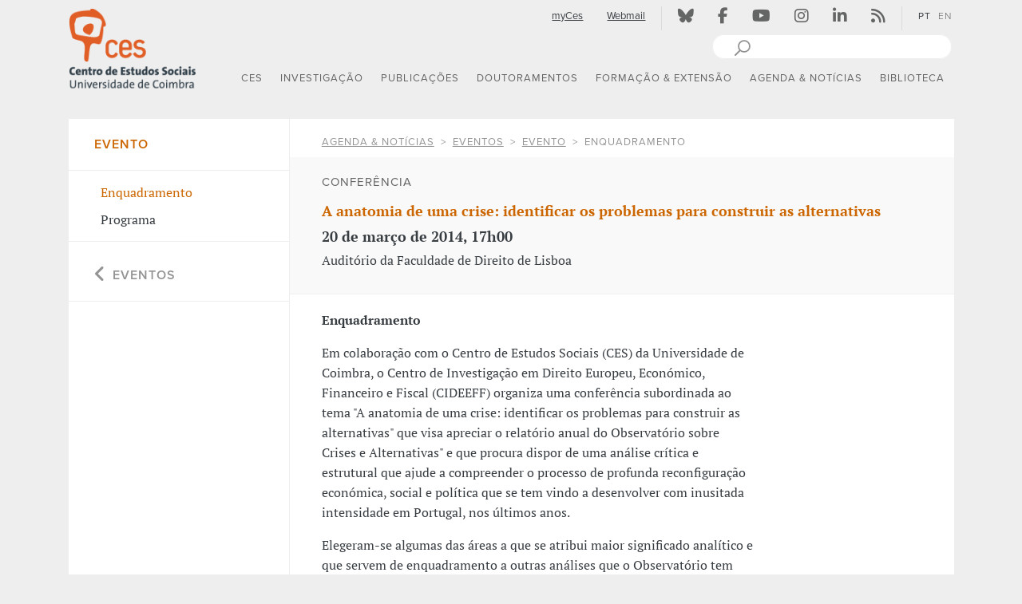

--- FILE ---
content_type: text/html; charset=UTF-8
request_url: https://ces.uc.pt/pt/agenda-noticias/agenda-de-eventos/2014/a-anatomia-de-uma-crise
body_size: 23079
content:
<!DOCTYPE html>

<html xmlns="http://www.w3.org/1999/xhtml" xml:lang="pt" lang="pt">
 <head>
    <meta charset="UTF-8">

      <title>A anatomia de uma crise: identificar os problemas para construir as alternativas</title>
<link rel="canonical" href="https://ces.uc.pt/pt/agenda-noticias/agenda-de-eventos/2014/a-anatomia-de-uma-crise"/>
<link rel="alternate" hreflang="pt" href="https://ces.uc.pt/pt/agenda-noticias/agenda-de-eventos/2014/a-anatomia-de-uma-crise" />
<link rel="alternate" hreflang="en" href="https://ces.uc.pt/en/agenda-noticias/agenda-de-eventos/2014/a-anatomia-de-uma-crise" />
<meta name="Distribution" content="Global" />
<meta name="author" content="CES - Centro de Estudos Sociais" />
<meta name="Robots" content="INDEX,FOLLOW" />
<meta property="og:site_name" content="CES - Centro de Estudos Sociais" />
<meta name="Description" content="Conferência | 20 de março de 2014, 17h00, Auditório da Faculdade de Direito de Lisboa" />
<meta name="Keywords" content="" />
<meta property="og:image" content="https://www.ces.uc.pt/iframe/ces/logos/logos_CES-pt01.jpg" />
<meta property="og:description" content="Conferência | 20 de março de 2014, 17h00, Auditório da Faculdade de Direito de Lisboa" />
<meta property="og:type" content="website" />
<meta property="og:title" content="A anatomia de uma crise: identificar os problemas para construir as alternativas" />
<meta property="og:url" content="https://ces.uc.pt/pt/agenda-noticias/agenda-de-eventos/2014/a-anatomia-de-uma-crise" />
<meta name="twitter:url" content="https://ces.uc.pt/pt/agenda-noticias/agenda-de-eventos/2014/a-anatomia-de-uma-crise" />
<meta name="twitter:title" content="A anatomia de uma crise: identificar os problemas para construir as alternativas" />
<script type="application/ld+json">
{"@context":"http:\/\/schema.org","@type":"Event","name":"A anatomia de uma crise: identificar os problemas para construir as alternativas","url":"https:\/\/ces.uc.pt\/pt\/agenda-noticias\/agenda-de-eventos\/2014\/a-anatomia-de-uma-crise","image":"https:\/\/ces.uc.pt","startDate":"2014-03-20","endDate":"2014-03-20","eventStatus":"EventScheduled"}
</script>

    <!-- Specifics Metadata -->
    <meta name="viewport" content="width=device-width, initial-scale=1">
    <meta name="csrf-token" content="4EpJCDdA06xnXaxGGDck4OSAzjHp0gNoFKLW4pHr">
        
    <!-- Icons -->
    <link rel="shortcut icon" href="https://ces.uc.pt/internal-images/icons/favicon.ico" type="image/x-icon" />
    <link rel="apple-touch-icon" href="https://ces.uc.pt/internal-images/icons/apple-touch-icon.png" />
    <link rel="apple-touch-icon" sizes="57x57" href="https://ces.uc.pt/internal-images/icons/apple-touch-icon-57x57.png" />
    <link rel="apple-touch-icon" sizes="72x72" href="https://ces.uc.pt/internal-images/icons/apple-touch-icon-72x72.png" />
    <link rel="apple-touch-icon" sizes="76x76" href="https://ces.uc.pt/internal-images/icons/apple-touch-icon-76x76.png" />
    <link rel="apple-touch-icon" sizes="114x114" href="https://ces.uc.pt/internal-images/icons/apple-touch-icon-114x114.png" />
    <link rel="apple-touch-icon" sizes="120x120" href="https://ces.uc.pt/internal-images/icons/apple-touch-icon-120x120.png" />
    <link rel="apple-touch-icon" sizes="144x144" href="https://ces.uc.pt/internal-images/icons/apple-touch-icon-144x144.png" />
    <link rel="apple-touch-icon" sizes="152x152" href="https://ces.uc.pt/internal-images/icons/apple-touch-icon-152x152.png" />
    <link rel="apple-touch-icon" sizes="180x180" href="https://ces.uc.pt/internal-images/icons/apple-touch-icon-180x180.png" />

    <!-- Font: Proxima Nova + PtSerif -->
    <script src="https://use.typekit.net/bsd2eoo.js"></script>
    <script>try{Typekit.load({ async: true });}catch(e){}</script>
    
    <!-- CES - Javascript -->
    <script src="https://ces.uc.pt/build/js/ces-0b3af2a3fd.js"></script>

    <!-- CES + mediaelementplayer - CSS -->
    <link href="/build/js/mediaelement/mediaelementplayer.min.css" rel="stylesheet" type="text/css"/>


    <!-- CES - CSS -->
    <link href="https://ces.uc.pt/build/css/ces-6768bc46da.css" rel="stylesheet" type="text/css"/>

    <!-- Font Awesome -->      
        <link href="/build/css/fontawesome/css/fontawesome.css" rel="stylesheet"/>
        <link href="/build/css/fontawesome/css/solid.css" rel="stylesheet" />
        <link href="/build/css/fontawesome/css/brands.css" rel="stylesheet" />

    <link href="https://ces.uc.pt/pt/dynamicCSS?sectionCSS=informations" rel="stylesheet" type="text/css"/>

        <!-- Google tag (gtag.js) -->
<script async src="https://www.googletagmanager.com/gtag/js?id=G-2FKMKWS8RE"></script>
<script>
  window.dataLayer = window.dataLayer || [];
  function gtag(){dataLayer.push(arguments);}
  gtag('js', new Date());

  gtag('config', 'G-2FKMKWS8RE');
</script>

 </head>

 <body>
    <header class="main-header cesHeader">
    <div id="header" class="content-container container-fluid ">
        <div class="row">
            <div class="col-lg-2 col-md-2 col-sm-10 col-xs-10">
                <!-- Logotipo -->
                <div class="navbar-header">
                    <a class="linkLogo hidden-xs-down" href="https://ces.uc.pt/pt/home" title="CES - Centro de Estudos Sociais - Logo" aria-label="CES - Centro de Estudos Sociais - Logo" ><img src="https://ces.uc.pt/internal-images/logos/CES_informations_pt.png" class="sitelogo" title="CES - Centro de Estudos Sociais" alt="CES - Centro de Estudos Sociais" /></a>
                    <a class="navbar-brand hidden-sm-up" href="https://ces.uc.pt/pt/home" title="CES - Centro de Estudos Sociais - Logo" aria-label="CES - Centro de Estudos Sociais - Logo" ><img src="https://ces.uc.pt/internal-images/logos/CES_xs_informations.png" class="sitelogoXs" title="CES - Centro de Estudos Sociais" alt="CES - Centro de Estudos Sociais" /></a>
                </div>                      
            </div>         
            <div class="col-lg-10 col-md-10 col-sm-2 col-xs-2">
                <div id="siteTopMenu" class="row hidden-xs-down">
                    <div class="col-md-12">
                        <div class="pull-right cesTopMenu hidden-xs-down">          
                            <!-- Menu -->
                            <div class="pull-right">
                                <ul class="nav navbar-nav">
                                    <!-- myCES and Webmail -->
                                    <li title="myCes"><a href="https://ces.uc.pt/pt/login" class="topMenuLink underline top-menu-padding">myCes</a></li><!-- http://www.ces.uc.pt/myces/admin/home/index.php?id_lingua=1 -->
                                    <li title="Webmail"><a href="https://webmail.ces.uc.pt" target="_blank" rel="noopener" class="topMenuLink underline top-menu-padding">Webmail</a></li>
                                    <!-- | -->
                                    <li class="menuSeparator"><div class="verticalLine"></div></li>
                                    <!-- Social networks -->
                                    <li title="Bluesky"><a href="https://bsky.app/profile/ces-uc.bsky.social" target="_blank" rel="noopener" class="topMenuLink top-menu-padding"><i class="fa-brands fa-bluesky  topMenuIcons" aria-hidden="true"></i></a></li>
                                    <li title="Facebook"><a href="https://www.facebook.com/centrodeestudossociais" target="_blank" rel="noopener" class="topMenuLink top-menu-padding"><i class="fa-brands fa-facebook-f topMenuIcons" aria-hidden="true"></i></a></li>
                                    <li title="Youtube"><a href="https://www.youtube.com/channel/UC-fyoWIr4S98KOx7jvB7LKQ" target="_blank" rel="noopener" class="topMenuLink top-menu-padding"><i class="fa-brands fa-youtube topMenuIcons" aria-hidden="true"></i></a></li>
                                    <li title="Instagram"><a href="https://www.instagram.com/ces.ucoimbra/" target="_blank" rel="noopener" class="topMenuLink top-menu-padding"><i class="fa-brands fa-instagram topMenuIcons" aria-hidden="true"></i></a></li>
                                    <li title="linkedin"><a href="https://www.linkedin.com/company/ces-centro-de-estudos-sociais-da-universidade-de-coimbra/" target="_blank" rel="noopener" class="topMenuLink top-menu-padding"><i class="fa-brands fa-linkedin-in topMenuIcons" aria-hidden="true"></i></a></li>
                                    <li title="Atom / RSS"><a href="https://ces.uc.pt/pt/rss" class="topMenuLink top-menu-padding"><i class="fa-solid fa-rss topMenuIcons" aria-hidden="true"></i></a></li>
                                    <!-- | -->
                                    <li class="menuSeparator"><div class="verticalLine"></div></li>
                                    <!-- Languages -->
                                    <li><a href="https://ces.uc.pt/pt/agenda-noticias/agenda-de-eventos/2014/a-anatomia-de-uma-crise"  title="PT" class="languagesApi topMenuLanguagesFirstLang  langSelected  top-menu-padding">PT</a></li>
                                    <li><a href="https://ces.uc.pt/en/agenda-noticias/agenda-de-eventos/2014/a-anatomia-de-uma-crise" title="EN" class="languagesApi topMenuLanguages   top-menu-padding">EN</a></li>
                                </ul>            
                            </div>
                        </div>           
                    </div> 
                </div>    
                <div id="siteSearch" class="row hidden-xs-down">
                    <div class="col-md-12">
                        <div class="pull-right">                    
                            <!-- Website search box -->
                            <svg xmlns="http://www.w3.org/2000/svg" style="display:none">
                              <symbol xmlns="http://www.w3.org/2000/svg" id="sbx-icon-search-7" x="5px" y="0" width="30px" height="30px" viewBox="0 -5 30 30">
                                  <line fill="none" stroke="#919191" stroke-width="2" stroke-linecap="round" stroke-linejoin="round" stroke-miterlimit="10" x1="1" y1="19" x2="13" y2="7"/>
                                  <path fill="#FFFFFF" d="M19,8c0,3.865-3.135,7-7,7s-7-3.135-7-7s3.135-7,7-7S19,4.135,19,8"/>
                                  <circle fill="none" stroke="#919191" stroke-width="1.75" stroke-linecap="round" stroke-linejoin="round" stroke-miterlimit="10" cx="12" cy="8" r="7"/>
                                  <line fill="none" x1="0" y1="20" x2="0" y2="0.125"/>
                                  <line fill="none" x1="20" y1="0.125" x2="20" y2="20"/>
                                  <line fill="none" x1="0" y1="0.125" x2="20" y2="0.125"/>
                              </symbol>
                              <symbol xmlns="http://www.w3.org/2000/svg" id="sbx-icon-clear-3" viewBox="0 0 20 20">
                                <path d="M8.114 10L.944 2.83 0 1.885 1.886 0l.943.943L10 8.113l7.17-7.17.944-.943L20 1.886l-.943.943-7.17 7.17 7.17 7.17.943.944L18.114 20l-.943-.943-7.17-7.17-7.17 7.17-.944.943L0 18.114l.943-.943L8.113 10z" fill-rule="evenodd" />
                              </symbol>
                            </svg>   

                            <form name="pesquisa" method="GET" action="https://www.google.com/search" target="winpopup" onsubmit="popsubmit();return false;" class="searchbox sbx-custom pull-right">
                              <div role="search" class="sbx-custom__wrapper pull-right">
                                <input type="search" name="q" placeholder="" autocomplete="off" required="required" class="sbx-custom__input">
                                <input name="domains" value="www.ces.uc.pt" type="hidden"> 
                                <input name="sitesearch" value="www.ces.uc.pt" type="hidden">                           
                                <button type="submit" title="Pesquisar" class="sbx-custom__submit">
                                  <svg role="img" aria-label="Search">
                                    <use xmlns:xlink="http://www.w3.org/1999/xlink" xlink:href="#sbx-icon-search-7"></use>
                                  </svg>
                                </button>
                                <button type="reset" title="Clear the search query." class="sbx-custom__reset">
                                  <svg role="img" aria-label="Reset">
                                    <use xmlns:xlink="http://www.w3.org/1999/xlink" xlink:href="#sbx-icon-clear-3"></use>
                                  </svg>
                                </button>
                              </div>
                            </form>
                        </div>            
                    </div>
                </div>   
                
                <div class="row">
                    <div class="col-md-12">
                        <!-- block div @ screenMask -->
                        <div id="screenMask" class="screenMask"></div>      
                        <!-- Navbar default (sm,md,lg) -->
                        <div id="menuDefault-wrapper">
                            <div id="menu-sticky-wrapper" class="hidden-sm-down" >
                                <a href="https://ces.uc.pt/pt/home"><img id="sticky-logo" src="https://ces.uc.pt/internal-images/logos/CES_xs_informations.png" class="sticky-sitelogo" title="CES - Centro de Estudos Sociais" alt="CES - Centro de Estudos Sociais" /></a>
                                <nav id="menuDefault" class="navbar navbar-default pull-right">
                                    <!-- Collect the nav links, forms, and other content for toggling -->
                                    <div id="top-menu-navbar-collapse-1" class="navbar-collapse nopadding">
                                        <ul id="mainMenu" class="nav navbar-nav">
                                                                                        <li id='menu0' class="dropdown menuTop section-li-center">
                                                <!--  Top Menu - title -->
                                                <a href="/pt/ces"   class=" dropdown-toggle link-main-menu section-center" data-toggle="dropdown" role="button" aria-haspopup="true" aria-expanded="false">CES</a>
                                                                                  
                                                
                                                <!-- Menu dropdown -->
                                                  
                                                    <ul class="menu-group menu-ul dropdown-menu dropdown-main dropdown-center">
                                                                                                            <li class="menu-item liMainMenu avoid-break">
                                                            
                                                            <div class="li-main-menu-wrapper">
                                                                <a href="/pt/ces/sobre-o-ces" 
                                                                   class="main-sub-menu section-center" 
                                                                    >
                                                                   Sobre o CES
                                                                </a>
                                                                                                                             </div>
                                                             
                                                                                                                     </li>                                                                           
                                                                                                            <li class="menu-item liMainMenu avoid-break">
                                                            
                                                            <div class="li-main-menu-wrapper">
                                                                <a href="/pt/ces/linhas" 
                                                                   class="main-sub-menu section-center" 
                                                                    >
                                                                   Linhas Temáticas
                                                                </a>
                                                                                                                             </div>
                                                             
                                                                                                                          <ul class="sub-menu-group">
                                                                                                                              <li class="menu-item thirdLevelSubMenu section-center" style="float:none;">
                                                                     <a href="/pt/ces/linhas/capitalisms" 
                                                                                                                                                class=" thirdLevelLinkMenu thirdLevelLinkMenu-center ">
                                                                         Capitalismo (semi)periférico: Crises e alternativas
                                                                     </a>
                                                                                                                                                      
                                                                 </li>
                                                                                                                              <li class="menu-item thirdLevelSubMenu section-center" style="float:none;">
                                                                     <a href="/pt/ces/linhas/demojust" 
                                                                                                                                                class=" thirdLevelLinkMenu thirdLevelLinkMenu-center ">
                                                                         Democracia, justiça e direitos humanos 
                                                                     </a>
                                                                                                                                                      
                                                                 </li>
                                                                                                                              <li class="menu-item thirdLevelSubMenu section-center" style="float:none;">
                                                                     <a href="/pt/ces/linhas/lt3" 
                                                                                                                                                class=" thirdLevelLinkMenu thirdLevelLinkMenu-center ">
                                                                         A Europa e o Sul global: patrimónios e diálogos
                                                                     </a>
                                                                                                                                                      
                                                                 </li>
                                                                                                                              <li class="menu-item thirdLevelSubMenu section-center" style="float:none;">
                                                                     <a href="/pt/ces/linhas/rise" 
                                                                                                                                                class=" thirdLevelLinkMenu thirdLevelLinkMenu-center ">
                                                                         Risco(s), ecologias, saúde
                                                                     </a>
                                                                                                                                                      
                                                                 </li>
                                                                                                                              <li class="menu-item thirdLevelSubMenu section-center" style="float:none;">
                                                                     <a href="/pt/ces/linhas/culturs" 
                                                                                                                                                class=" thirdLevelLinkMenu thirdLevelLinkMenu-center ">
                                                                         Culturas urbanas, sociabilidades e participação
                                                                     </a>
                                                                                                                                                      
                                                                 </li>
                                                                                                                     
                                                             </ul>
                                                                                                                     </li>                                                                           
                                                                                                            <li class="menu-item liMainMenu avoid-break">
                                                            
                                                            <div class="li-main-menu-wrapper">
                                                                <a href="/pt/ces/pessoas" 
                                                                   class="main-sub-menu section-center" 
                                                                    >
                                                                   Pessoas
                                                                </a>
                                                                                                                             </div>
                                                             
                                                                                                                          <ul class="sub-menu-group">
                                                                                                                              <li class="menu-item thirdLevelSubMenu section-center" style="float:none;">
                                                                     <a href="/pt/ces/pessoas/investigadoras-es" 
                                                                                                                                                class=" thirdLevelLinkMenu thirdLevelLinkMenu-center ">
                                                                         Investigadoras/es
                                                                     </a>
                                                                                                                                                      
                                                                 </li>
                                                                                                                              <li class="menu-item thirdLevelSubMenu section-center" style="float:none;">
                                                                     <a href="/pt/ces/pessoas/investigadoras-es-em-pos-doutoramento" 
                                                                                                                                                class=" thirdLevelLinkMenu thirdLevelLinkMenu-center ">
                                                                         Investigadoras/es em Pós-doutoramento
                                                                     </a>
                                                                                                                                                      
                                                                 </li>
                                                                                                                              <li class="menu-item thirdLevelSubMenu section-center" style="float:none;">
                                                                     <a href="/pt/ces/pessoas/investigadoras-es-juniores" 
                                                                                                                                                class=" thirdLevelLinkMenu thirdLevelLinkMenu-center ">
                                                                         Investigadoras/es Juniores
                                                                     </a>
                                                                                                                                                      
                                                                 </li>
                                                                                                                              <li class="menu-item thirdLevelSubMenu section-center" style="float:none;">
                                                                     <a href="/pt/ces/pessoas/investigadoras-es-colaboradoras-es" 
                                                                                                                                                class=" thirdLevelLinkMenu thirdLevelLinkMenu-center ">
                                                                         Investigadoras/es Colaboradoras/es
                                                                     </a>
                                                                                                                                                      
                                                                 </li>
                                                                                                                              <li class="menu-item thirdLevelSubMenu section-center" style="float:none;">
                                                                     <a href="/pt/ces/pessoas/investigadoras-es-em-situacao-de-licenca" 
                                                                                                                                                class=" thirdLevelLinkMenu thirdLevelLinkMenu-center ">
                                                                         Investigadoras/es em Situação de Licença 
                                                                     </a>
                                                                                                                                                      
                                                                 </li>
                                                                                                                              <li class="menu-item thirdLevelSubMenu section-center" style="float:none;">
                                                                     <a href="/pt/ces/pessoas/investigadoras-es-visitantes-em-estagio-pos-doutoral" 
                                                                                                                                                class=" thirdLevelLinkMenu thirdLevelLinkMenu-center ">
                                                                         Investigadoras/es Visitantes em Estágio pós-doutoral
                                                                     </a>
                                                                                                                                                      
                                                                 </li>
                                                                                                                              <li class="menu-item thirdLevelSubMenu section-center" style="float:none;">
                                                                     <a href="/pt/ces/pessoas/investigadoras-es-visitantes" 
                                                                                                                                                class=" thirdLevelLinkMenu thirdLevelLinkMenu-center ">
                                                                         Investigadoras/es Visitantes
                                                                     </a>
                                                                                                                                                      
                                                                 </li>
                                                                                                                              <li class="menu-item thirdLevelSubMenu section-center" style="float:none;">
                                                                     <a href="/pt/ces/pessoas/doutorandas-os" 
                                                                                                                                                class=" thirdLevelLinkMenu thirdLevelLinkMenu-center ">
                                                                         Doutorandas/os
                                                                     </a>
                                                                                                                                                      
                                                                 </li>
                                                                                                                              <li class="menu-item thirdLevelSubMenu section-center" style="float:none;">
                                                                     <a href="/pt/ces/pessoas/alumni" 
                                                                                                                                                class=" thirdLevelLinkMenu thirdLevelLinkMenu-center ">
                                                                         Alumni
                                                                     </a>
                                                                                                                                                      
                                                                 </li>
                                                                                                                              <li class="menu-item thirdLevelSubMenu section-center" style="float:none;">
                                                                     <a href="/pt/ces/pessoas/funcionarias-os" 
                                                                                                                                                class=" thirdLevelLinkMenu thirdLevelLinkMenu-center ">
                                                                         Funcionárias/os
                                                                     </a>
                                                                                                                                                      
                                                                 </li>
                                                                                                                     
                                                             </ul>
                                                                                                                     </li>                                                                           
                                                                                                            <li class="menu-item liMainMenu avoid-break">
                                                            
                                                            <div class="li-main-menu-wrapper">
                                                                <a href="/pt/ces/contactos-e-localizacao" 
                                                                   class="main-sub-menu section-center" 
                                                                    >
                                                                   Contactos e Localização
                                                                </a>
                                                                                                                             </div>
                                                             
                                                                                                                     </li>                                                                           
                                                                                                        </ul>
                                                                                            </li>
                                                                                        <li id='menu1' class="dropdown menuTop section-li-research">
                                                <!--  Top Menu - title -->
                                                <a href="/pt/investigacao"   class=" dropdown-toggle link-main-menu section-research" data-toggle="dropdown" role="button" aria-haspopup="true" aria-expanded="false">INVESTIGA&Ccedil;&Atilde;O</a>
                                                                                  
                                                
                                                <!-- Menu dropdown -->
                                                  
                                                    <ul class="menu-group menu-ul dropdown-menu dropdown-main dropdown-research">
                                                                                                            <li class="menu-item liMainMenu avoid-break">
                                                            
                                                            <div class="li-main-menu-wrapper">
                                                                <a href="/pt/investigacao/apresentacao" 
                                                                   class="main-sub-menu section-research" 
                                                                    >
                                                                   Apresentação
                                                                </a>
                                                                                                                             </div>
                                                             
                                                                                                                     </li>                                                                           
                                                                                                            <li class="menu-item liMainMenu avoid-break">
                                                            
                                                            <div class="li-main-menu-wrapper">
                                                                <a href="/pt/ces/pessoas/investigadoras-es" 
                                                                   class="main-sub-menu section-research" 
                                                                    >
                                                                   Investigadoras/es
                                                                </a>
                                                                                                                             </div>
                                                             
                                                                                                                     </li>                                                                           
                                                                                                            <li class="menu-item liMainMenu avoid-break">
                                                            
                                                            <div class="li-main-menu-wrapper">
                                                                <a href="/pt/ces/linhas" 
                                                                   class="main-sub-menu section-research" 
                                                                    >
                                                                   Linhas Temáticas
                                                                </a>
                                                                                                                             </div>
                                                             
                                                                                                                          <ul class="sub-menu-group">
                                                                                                                              <li class="menu-item thirdLevelSubMenu section-research" style="float:none;">
                                                                     <a href="/pt/ces/linhas/capitalisms" 
                                                                                                                                                class=" thirdLevelLinkMenu thirdLevelLinkMenu-research ">
                                                                         Capitalismo (semi)periférico: Crises e alternativas
                                                                     </a>
                                                                                                                                                      
                                                                 </li>
                                                                                                                              <li class="menu-item thirdLevelSubMenu section-research" style="float:none;">
                                                                     <a href="/pt/ces/linhas/demojust" 
                                                                                                                                                class=" thirdLevelLinkMenu thirdLevelLinkMenu-research ">
                                                                         Democracia, justiça e direitos humanos
                                                                     </a>
                                                                                                                                                      
                                                                 </li>
                                                                                                                              <li class="menu-item thirdLevelSubMenu section-research" style="float:none;">
                                                                     <a href="/pt/ces/linhas/lt3" 
                                                                                                                                                class=" thirdLevelLinkMenu thirdLevelLinkMenu-research ">
                                                                         A Europa e o Sul global: patrimónios e diálogos
                                                                     </a>
                                                                                                                                                      
                                                                 </li>
                                                                                                                              <li class="menu-item thirdLevelSubMenu section-research" style="float:none;">
                                                                     <a href="/pt/ces/linhas/rise" 
                                                                                                                                                class=" thirdLevelLinkMenu thirdLevelLinkMenu-research ">
                                                                         Risco(s), ecologias, saúde
                                                                     </a>
                                                                                                                                                      
                                                                 </li>
                                                                                                                              <li class="menu-item thirdLevelSubMenu section-research" style="float:none;">
                                                                     <a href="/pt/ces/linhas/culturs" 
                                                                                                                                                class=" thirdLevelLinkMenu thirdLevelLinkMenu-research ">
                                                                         Culturas urbanas, sociabilidades e participação
                                                                     </a>
                                                                                                                                                      
                                                                 </li>
                                                                                                                     
                                                             </ul>
                                                                                                                     </li>                                                                           
                                                                                                            <li class="menu-item liMainMenu avoid-break">
                                                            
                                                            <div class="li-main-menu-wrapper">
                                                                <a href="/pt/investigacao/projetos-de-investigacao" 
                                                                   class="main-sub-menu section-research" 
                                                                    >
                                                                   Projetos de Investigação
                                                                </a>
                                                                                                                             </div>
                                                             
                                                                                                                          <ul class="sub-menu-group">
                                                                                                                              <li class="menu-item thirdLevelSubMenu section-research" style="float:none;">
                                                                     <a href="/pt/investigacao/projetos-de-investigacao/projetos-financiados" 
                                                                                                                                                class=" thirdLevelLinkMenu thirdLevelLinkMenu-research ">
                                                                         Projetos financiados
                                                                     </a>
                                                                                                                                                      
                                                                 </li>
                                                                                                                              <li class="menu-item thirdLevelSubMenu section-research" style="float:none;">
                                                                     <a href="/pt/investigacao/projetos-de-investigacao/projetos-de-pos-doutoramento" 
                                                                                                                                                class=" thirdLevelLinkMenu thirdLevelLinkMenu-research ">
                                                                         Projetos de Pós-Doutoramento
                                                                     </a>
                                                                                                                                                      
                                                                 </li>
                                                                                                                              <li class="menu-item thirdLevelSubMenu section-research" style="float:none;">
                                                                     <a href="/pt/investigacao/projetos-de-investigacao/estagios-pos-doutorais" 
                                                                                                                                                class=" thirdLevelLinkMenu thirdLevelLinkMenu-research ">
                                                                         Estágios pós-doutorais
                                                                     </a>
                                                                                                                                                      
                                                                 </li>
                                                                                                                     
                                                             </ul>
                                                                                                                     </li>                                                                           
                                                                                                            <li class="menu-item liMainMenu avoid-break">
                                                            
                                                            <div class="li-main-menu-wrapper">
                                                                <a href="/pt/investigacao/redes-de-investigacao" 
                                                                   class="main-sub-menu section-research" 
                                                                    >
                                                                   Redes de Investigação
                                                                </a>
                                                                                                                             </div>
                                                             
                                                                                                                     </li>                                                                           
                                                                                                            <li class="menu-item liMainMenu avoid-break">
                                                            
                                                            <div class="li-main-menu-wrapper">
                                                                <a href="/pt/ces/sobre-o-ces/comissao-de-etica" 
                                                                   class="main-sub-menu section-research" 
                                                                    >
                                                                   Comissão de Ética
                                                                </a>
                                                                                                                             </div>
                                                             
                                                                                                                     </li>                                                                           
                                                                                                            <li class="menu-item liMainMenu avoid-break">
                                                            
                                                            <div class="li-main-menu-wrapper">
                                                                <a href="/pt/investigacao/premios" 
                                                                   class="main-sub-menu section-research" 
                                                                    >
                                                                   Prémios
                                                                </a>
                                                                                                                             </div>
                                                             
                                                                                                                          <ul class="sub-menu-group">
                                                                                                                              <li class="menu-item thirdLevelSubMenu section-research" style="float:none;">
                                                                     <a href="/pt/investigacao/premios/premio-ces" 
                                                                                                                                                class=" thirdLevelLinkMenu thirdLevelLinkMenu-research ">
                                                                         Prémio CES
                                                                     </a>
                                                                                                                                                      
                                                                 </li>
                                                                                                                              <li class="menu-item thirdLevelSubMenu section-research" style="float:none;">
                                                                     <a href="/pt/investigacao/premios/premios-recebidos" 
                                                                                                                                                class=" thirdLevelLinkMenu thirdLevelLinkMenu-research ">
                                                                         Prémios Recebidos
                                                                     </a>
                                                                                                                                                      
                                                                 </li>
                                                                                                                     
                                                             </ul>
                                                                                                                     </li>                                                                           
                                                                                                            <li class="menu-item liMainMenu avoid-break">
                                                            
                                                            <div class="li-main-menu-wrapper">
                                                                <a href="/pt/investigacao/grupos" 
                                                                   class="main-sub-menu section-research" 
                                                                    >
                                                                   Grupos de Trabalho
                                                                </a>
                                                                                                                             </div>
                                                             
                                                                                                                     </li>                                                                           
                                                                                                            <li class="menu-item liMainMenu avoid-break">
                                                            
                                                            <div class="li-main-menu-wrapper">
                                                                <a href="/pt/investigacao/observatorios" 
                                                                   class="main-sub-menu section-research" 
                                                                    >
                                                                   Observatórios
                                                                </a>
                                                                                                                             </div>
                                                             
                                                                                                                          <ul class="sub-menu-group">
                                                                                                                              <li class="menu-item thirdLevelSubMenu section-research" style="float:none;">
                                                                     <a href="http://ces.uc.pt/observatorios/crisalt/" 
                                                                                                                                                class=" thirdLevelLinkMenu thirdLevelLinkMenu-research ">
                                                                         CRISALT | Observatório sobre Crises e Alternativas
                                                                     </a>
                                                                                                                                          <a href="http://ces.uc.pt/observatorios/crisalt/"
                                                                                                                                                class=""> 
                                                                         <img src="https://ces.uc.pt/internal-images/external_link.png" alt="External Link" class="external-link" />
                                                                     </a>
                                                                                                                                                      
                                                                 </li>
                                                                                                                              <li class="menu-item thirdLevelSubMenu section-research" style="float:none;">
                                                                     <a href="http://opj.ces.uc.pt/" 
                                                                                                                                                class=" thirdLevelLinkMenu thirdLevelLinkMenu-research ">
                                                                         OPJ | Observatório Permanente da Justiça
                                                                     </a>
                                                                                                                                          <a href="http://opj.ces.uc.pt/"
                                                                                                                                                class=""> 
                                                                         <img src="https://ces.uc.pt/internal-images/external_link.png" alt="External Link" class="external-link" />
                                                                     </a>
                                                                                                                                                      
                                                                 </li>
                                                                                                                              <li class="menu-item thirdLevelSubMenu section-research" style="float:none;">
                                                                     <a href="https://www.ces.uc.pt/osiris/" 
                                                                                                                                                class=" thirdLevelLinkMenu thirdLevelLinkMenu-research ">
                                                                         OSIRIS | Observatório do Risco
                                                                     </a>
                                                                                                                                          <a href="https://www.ces.uc.pt/osiris/"
                                                                                                                                                class=""> 
                                                                         <img src="https://ces.uc.pt/internal-images/external_link.png" alt="External Link" class="external-link" />
                                                                     </a>
                                                                                                                                                      
                                                                 </li>
                                                                                                                              <li class="menu-item thirdLevelSubMenu section-research" style="float:none;">
                                                                     <a href="https://www.opedu.pt" 
                                                                         target="_blank" rel="noopener"                                                                         class=" thirdLevelLinkMenu thirdLevelLinkMenu-research ">
                                                                         OPEDU | Observatório das Políticas de Educação e Formação
                                                                     </a>
                                                                                                                                          <a href="https://www.opedu.pt"
                                                                         target="_blank" rel="noopener"                                                                         class=""> 
                                                                         <img src="https://ces.uc.pt/internal-images/external_link.png" alt="External Link" class="external-link" />
                                                                     </a>
                                                                                                                                                      
                                                                 </li>
                                                                                                                              <li class="menu-item thirdLevelSubMenu section-research" style="float:none;">
                                                                     <a href="https://ces.uc.pt/observatoriodotrauma" 
                                                                                                                                                class=" thirdLevelLinkMenu thirdLevelLinkMenu-research ">
                                                                         OT | Observatório do Trauma
                                                                     </a>
                                                                                                                                          <a href="https://ces.uc.pt/observatoriodotrauma"
                                                                                                                                                class=""> 
                                                                         <img src="https://ces.uc.pt/internal-images/external_link.png" alt="External Link" class="external-link" />
                                                                     </a>
                                                                                                                                                      
                                                                 </li>
                                                                                                                              <li class="menu-item thirdLevelSubMenu section-research" style="float:none;">
                                                                     <a href="https://ces.uc.pt/observatorios/creatour/" 
                                                                                                                                                class=" thirdLevelLinkMenu thirdLevelLinkMenu-research ">
                                                                         CREATOUR | Observatório de cultura e turismo para o desenvolvimento local
                                                                     </a>
                                                                                                                                          <a href="https://ces.uc.pt/observatorios/creatour/"
                                                                                                                                                class=""> 
                                                                         <img src="https://ces.uc.pt/internal-images/external_link.png" alt="External Link" class="external-link" />
                                                                     </a>
                                                                                                                                                      
                                                                 </li>
                                                                                                                              <li class="menu-item thirdLevelSubMenu section-research" style="float:none;">
                                                                     <a href="https://masculinidades.pt/" 
                                                                         target="_blank" rel="noopener"                                                                         class=" thirdLevelLinkMenu thirdLevelLinkMenu-research ">
                                                                         Observatório Masculinidades.pt
                                                                     </a>
                                                                                                                                          <a href="https://masculinidades.pt/"
                                                                         target="_blank" rel="noopener"                                                                         class=""> 
                                                                         <img src="https://ces.uc.pt/internal-images/external_link.png" alt="External Link" class="external-link" />
                                                                     </a>
                                                                                                                                                      
                                                                 </li>
                                                                                                                     
                                                             </ul>
                                                                                                                     </li>                                                                           
                                                                                                        </ul>
                                                                                            </li>
                                                                                        <li id='menu2' class="dropdown menuTop section-li-publications">
                                                <!--  Top Menu - title -->
                                                <a href="/pt/publicacoes"   class=" dropdown-toggle link-main-menu section-publications" data-toggle="dropdown" role="button" aria-haspopup="true" aria-expanded="false">PUBLICA&Ccedil;&Otilde;ES</a>
                                                                                  
                                                
                                                <!-- Menu dropdown -->
                                                  
                                                    <ul class="menu-group menu-ul dropdown-menu dropdown-main dropdown-publications">
                                                                                                            <li class="menu-item liMainMenu avoid-break">
                                                            
                                                            <div class="li-main-menu-wrapper">
                                                                <a href="/pt/publicacoes/apresentacao" 
                                                                   class="main-sub-menu section-publications" 
                                                                    >
                                                                   Apresentação
                                                                </a>
                                                                                                                             </div>
                                                             
                                                                                                                     </li>                                                                           
                                                                                                            <li class="menu-item liMainMenu avoid-break">
                                                            
                                                            <div class="li-main-menu-wrapper">
                                                                <a href="/pt/publicacoes/revista-critica-de-ciencias-sociais" 
                                                                   class="main-sub-menu section-publications" 
                                                                    >
                                                                   Revista Crítica de Ciências Sociais
                                                                </a>
                                                                                                                             </div>
                                                             
                                                                                                                     </li>                                                                           
                                                                                                            <li class="menu-item liMainMenu avoid-break">
                                                            
                                                            <div class="li-main-menu-wrapper">
                                                                <a href="http://eces.revues.org/" 
                                                                   class="main-sub-menu section-publications" 
                                                                    target="_blank" rel="noopener"  >
                                                                   E-cadernos CES
                                                                </a>
                                                                                                                                  <a href="http://eces.revues.org/"
                                                                     target="_blank" rel="noopener"                                                                     class="top-menu-external-link">
                                                                     <img src="https://ces.uc.pt/internal-images/external_link.png" alt="External Link" class="external-link" />
                                                                 </a>
                                                                                                                             </div>
                                                             
                                                                                                                     </li>                                                                           
                                                                                                            <li class="menu-item liMainMenu avoid-break">
                                                            
                                                            <div class="li-main-menu-wrapper">
                                                                <a href="/pt/publicacoes/colecao-ces" 
                                                                   class="main-sub-menu section-publications" 
                                                                    >
                                                                   Coleção CES
                                                                </a>
                                                                                                                             </div>
                                                             
                                                                                                                     </li>                                                                           
                                                                                                            <li class="menu-item liMainMenu avoid-break">
                                                            
                                                            <div class="li-main-menu-wrapper">
                                                                <a href="/pt/publicacoes/outras-publicacoes-e-colecoes" 
                                                                   class="main-sub-menu section-publications" 
                                                                    >
                                                                   Outras Publicações
                                                                </a>
                                                                                                                             </div>
                                                             
                                                                                                                          <ul class="sub-menu-group">
                                                                                                                              <li class="menu-item thirdLevelSubMenu section-publications" style="float:none;">
                                                                     <a href="/pt/publicacoes/outras-publicacoes-e-colecoes/oficina-do-ces" 
                                                                                                                                                class=" thirdLevelLinkMenu thirdLevelLinkMenu-publications ">
                                                                         Oficina do CES
                                                                     </a>
                                                                                                                                                      
                                                                 </li>
                                                                                                                              <li class="menu-item thirdLevelSubMenu section-publications" style="float:none;">
                                                                     <a href="/pt/publicacoes/outras-publicacoes-e-colecoes/cescontexto" 
                                                                                                                                                class=" thirdLevelLinkMenu thirdLevelLinkMenu-publications ">
                                                                         Cescontexto
                                                                     </a>
                                                                                                                                                      
                                                                 </li>
                                                                                                                              <li class="menu-item thirdLevelSubMenu section-publications" style="float:none;">
                                                                     <a href="http://cabodostrabalhos.ces.uc.pt/" 
                                                                                                                                                class=" thirdLevelLinkMenu thirdLevelLinkMenu-publications ">
                                                                         Cabo dos Trabalhos
                                                                     </a>
                                                                                                                                          <a href="http://cabodostrabalhos.ces.uc.pt/"
                                                                                                                                                class=""> 
                                                                         <img src="https://ces.uc.pt/internal-images/external_link.png" alt="External Link" class="external-link" />
                                                                     </a>
                                                                                                                                                      
                                                                 </li>
                                                                                                                     
                                                             </ul>
                                                                                                                     </li>                                                                           
                                                                                                            <li class="menu-item liMainMenu avoid-break">
                                                            
                                                            <div class="li-main-menu-wrapper">
                                                                <a href="/pt/publicacoes/dicionarios" 
                                                                   class="main-sub-menu section-publications" 
                                                                    >
                                                                   Dicionários
                                                                </a>
                                                                                                                             </div>
                                                             
                                                                                                                          <ul class="sub-menu-group">
                                                                                                                              <li class="menu-item thirdLevelSubMenu section-publications" style="float:none;">
                                                                     <a href="http://alice.ces.uc.pt/dictionary" 
                                                                         target="_blank" rel="noopener"                                                                         class=" thirdLevelLinkMenu thirdLevelLinkMenu-publications ">
                                                                         Dicionário Alice
                                                                     </a>
                                                                                                                                          <a href="http://alice.ces.uc.pt/dictionary"
                                                                         target="_blank" rel="noopener"                                                                         class=""> 
                                                                         <img src="https://ces.uc.pt/internal-images/external_link.png" alt="External Link" class="external-link" />
                                                                     </a>
                                                                                                                                                      
                                                                 </li>
                                                                                                                              <li class="menu-item thirdLevelSubMenu section-publications" style="float:none;">
                                                                     <a href="http://alice.ces.uc.pt/mestrxs/" 
                                                                         target="_blank" rel="noopener"                                                                         class=" thirdLevelLinkMenu thirdLevelLinkMenu-publications ">
                                                                         Mestras e Mestres do Mundo
                                                                     </a>
                                                                                                                                          <a href="http://alice.ces.uc.pt/mestrxs/"
                                                                         target="_blank" rel="noopener"                                                                         class=""> 
                                                                         <img src="https://ces.uc.pt/internal-images/external_link.png" alt="External Link" class="external-link" />
                                                                     </a>
                                                                                                                                                      
                                                                 </li>
                                                                                                                              <li class="menu-item thirdLevelSubMenu section-publications" style="float:none;">
                                                                     <a href="https://www.ces.uc.pt/observatorios/crisalt/index.php?id=6522&amp;id_lingua=1&amp;pag=6833" 
                                                                         target="_blank" rel="noopener"                                                                         class=" thirdLevelLinkMenu thirdLevelLinkMenu-publications ">
                                                                         Dicionário das Crises e das Alternativas
                                                                     </a>
                                                                                                                                          <a href="https://www.ces.uc.pt/observatorios/crisalt/index.php?id=6522&amp;id_lingua=1&amp;pag=6833"
                                                                         target="_blank" rel="noopener"                                                                         class=""> 
                                                                         <img src="https://ces.uc.pt/internal-images/external_link.png" alt="External Link" class="external-link" />
                                                                     </a>
                                                                                                                                                      
                                                                 </li>
                                                                                                                              <li class="menu-item thirdLevelSubMenu section-publications" style="float:none;">
                                                                     <a href="https://ces.uc.pt/publicacoes/palavras-pandemia/" 
                                                                         target="_blank" rel="noopener"                                                                         class=" thirdLevelLinkMenu thirdLevelLinkMenu-publications ">
                                                                         Palavras para lá da pandemia
                                                                     </a>
                                                                                                                                          <a href="https://ces.uc.pt/publicacoes/palavras-pandemia/"
                                                                         target="_blank" rel="noopener"                                                                         class=""> 
                                                                         <img src="https://ces.uc.pt/internal-images/external_link.png" alt="External Link" class="external-link" />
                                                                     </a>
                                                                                                                                                      
                                                                 </li>
                                                                                                                     
                                                             </ul>
                                                                                                                     </li>                                                                           
                                                                                                            <li class="menu-item liMainMenu avoid-break">
                                                            
                                                            <div class="li-main-menu-wrapper">
                                                                <a href="/pt/publicacoes/boletins-e-newsletters" 
                                                                   class="main-sub-menu section-publications" 
                                                                    >
                                                                   Boletins e Newsletters
                                                                </a>
                                                                                                                             </div>
                                                             
                                                                                                                          <ul class="sub-menu-group">
                                                                                                                              <li class="menu-item thirdLevelSubMenu section-publications" style="float:none;">
                                                                     <a href="/pt/publicacoes/boletins-e-newsletters/ces-em-cena" 
                                                                                                                                                class=" thirdLevelLinkMenu thirdLevelLinkMenu-publications ">
                                                                         CES em CENA
                                                                     </a>
                                                                                                                                                      
                                                                 </li>
                                                                                                                              <li class="menu-item thirdLevelSubMenu section-publications" style="float:none;">
                                                                     <a href="http://ces.uc.pt/observatorios/crisalt/?id=6522&amp;pag=6560" 
                                                                                                                                                class=" thirdLevelLinkMenu thirdLevelLinkMenu-publications ">
                                                                         Barómetro das Crises 
                                                                     </a>
                                                                                                                                          <a href="http://ces.uc.pt/observatorios/crisalt/?id=6522&amp;pag=6560"
                                                                                                                                                class=""> 
                                                                         <img src="https://ces.uc.pt/internal-images/external_link.png" alt="External Link" class="external-link" />
                                                                     </a>
                                                                                                                                                      
                                                                 </li>
                                                                                                                     
                                                             </ul>
                                                                                                                     </li>                                                                           
                                                                                                            <li class="menu-item liMainMenu avoid-break">
                                                            
                                                            <div class="li-main-menu-wrapper">
                                                                <a href="/pt/publicacoes/colecoes-antigas" 
                                                                   class="main-sub-menu section-publications" 
                                                                    >
                                                                   Coleções antigas
                                                                </a>
                                                                                                                             </div>
                                                             
                                                                                                                     </li>                                                                           
                                                                                                            <li class="menu-item liMainMenu avoid-break">
                                                            
                                                            <div class="li-main-menu-wrapper">
                                                                <a href="/pt/publicacoes/publicacoes-descontinuadas" 
                                                                   class="main-sub-menu section-publications" 
                                                                    >
                                                                   Publicações descontinuadas
                                                                </a>
                                                                                                                             </div>
                                                             
                                                                                                                          <ul class="sub-menu-group">
                                                                                                                              <li class="menu-item thirdLevelSubMenu section-publications" style="float:none;">
                                                                     <a href="https://www.ces.uc.pt/publicacoes/cescontexto/index.php?col=estudos" 
                                                                         target="_blank" rel="noopener"                                                                         class=" thirdLevelLinkMenu thirdLevelLinkMenu-publications ">
                                                                         Cescontexto Estudos
                                                                     </a>
                                                                                                                                          <a href="https://www.ces.uc.pt/publicacoes/cescontexto/index.php?col=estudos"
                                                                         target="_blank" rel="noopener"                                                                         class=""> 
                                                                         <img src="https://ces.uc.pt/internal-images/external_link.png" alt="External Link" class="external-link" />
                                                                     </a>
                                                                                                                                                      
                                                                 </li>
                                                                                                                              <li class="menu-item thirdLevelSubMenu section-publications" style="float:none;">
                                                                     <a href="http://rccsar.revues.org/?lang=pt" 
                                                                         target="_blank" rel="noopener"                                                                         class=" thirdLevelLinkMenu thirdLevelLinkMenu-publications ">
                                                                         RCCS Annual Review
                                                                     </a>
                                                                                                                                          <a href="http://rccsar.revues.org/?lang=pt"
                                                                         target="_blank" rel="noopener"                                                                         class=""> 
                                                                         <img src="https://ces.uc.pt/internal-images/external_link.png" alt="External Link" class="external-link" />
                                                                     </a>
                                                                                                                                                      
                                                                 </li>
                                                                                                                              <li class="menu-item thirdLevelSubMenu section-publications" style="float:none;">
                                                                     <a href="http://www.ces.uc.pt/publicacoes/oficinadepoesia/" 
                                                                                                                                                class=" thirdLevelLinkMenu thirdLevelLinkMenu-publications ">
                                                                         Oficina de Poesia
                                                                     </a>
                                                                                                                                          <a href="http://www.ces.uc.pt/publicacoes/oficinadepoesia/"
                                                                                                                                                class=""> 
                                                                         <img src="https://ces.uc.pt/internal-images/external_link.png" alt="External Link" class="external-link" />
                                                                     </a>
                                                                                                                                                      
                                                                 </li>
                                                                                                                              <li class="menu-item thirdLevelSubMenu section-publications" style="float:none;">
                                                                     <a href="http://www.ces.uc.pt/publicacoes/p@x/" 
                                                                                                                                                class=" thirdLevelLinkMenu thirdLevelLinkMenu-publications ">
                                                                         Boletim P@x
                                                                     </a>
                                                                                                                                          <a href="http://www.ces.uc.pt/publicacoes/p@x/"
                                                                                                                                                class=""> 
                                                                         <img src="https://ces.uc.pt/internal-images/external_link.png" alt="External Link" class="external-link" />
                                                                     </a>
                                                                                                                                                      
                                                                 </li>
                                                                                                                     
                                                             </ul>
                                                                                                                     </li>                                                                           
                                                                                                            <li class="menu-item liMainMenu avoid-break">
                                                            
                                                            <div class="li-main-menu-wrapper">
                                                                <a href="/pt/publicacoes/publicacoes-de-investigadoras-es" 
                                                                   class="main-sub-menu section-publications" 
                                                                    >
                                                                   Publicações de Investigadoras/es
                                                                </a>
                                                                                                                             </div>
                                                             
                                                                                                                     </li>                                                                           
                                                                                                        </ul>
                                                                                            </li>
                                                                                        <li id='menu3' class="dropdown menuTop section-li-phd">
                                                <!--  Top Menu - title -->
                                                <a href="/pt/doutoramentos"   class=" dropdown-toggle link-main-menu section-phd" data-toggle="dropdown" role="button" aria-haspopup="true" aria-expanded="false">DOUTORAMENTOS</a>
                                                                                  
                                                
                                                <!-- Menu dropdown -->
                                                  
                                                    <ul class="menu-group menu-ul dropdown-menu dropdown-main dropdown-phd">
                                                                                                            <li class="menu-item liMainMenu avoid-break">
                                                            
                                                            <div class="li-main-menu-wrapper">
                                                                <a href="/pt/doutoramentos/apresentacao" 
                                                                   class="main-sub-menu section-phd" 
                                                                    >
                                                                   Apresentação
                                                                </a>
                                                                                                                             </div>
                                                             
                                                                                                                     </li>                                                                           
                                                                                                            <li class="menu-item liMainMenu avoid-break">
                                                            
                                                            <div class="li-main-menu-wrapper">
                                                                <a href="/pt/doutoramentos/aulas-inaugurais" 
                                                                   class="main-sub-menu section-phd" 
                                                                    >
                                                                   Aulas Inaugurais
                                                                </a>
                                                                                                                             </div>
                                                             
                                                                                                                     </li>                                                                           
                                                                                                            <li class="menu-item liMainMenu avoid-break">
                                                            
                                                            <div class="li-main-menu-wrapper">
                                                                <a href="/pt/doutoramentos/candidaturas" 
                                                                   class="main-sub-menu section-phd" 
                                                                    >
                                                                   Candidaturas
                                                                </a>
                                                                                                                             </div>
                                                             
                                                                                                                     </li>                                                                           
                                                                                                            <li class="menu-item liMainMenu avoid-break">
                                                            
                                                            <div class="li-main-menu-wrapper">
                                                                <a href="/pt/doutoramentos/doutorandos-as" 
                                                                   class="main-sub-menu section-phd" 
                                                                    >
                                                                   Doutorandos/as
                                                                </a>
                                                                                                                             </div>
                                                             
                                                                                                                     </li>                                                                           
                                                                                                            <li class="menu-item liMainMenu avoid-break">
                                                            
                                                            <div class="li-main-menu-wrapper">
                                                                <a href="/pt/doutoramentos/teses" 
                                                                   class="main-sub-menu section-phd" 
                                                                    >
                                                                   Teses Defendidas
                                                                </a>
                                                                                                                             </div>
                                                             
                                                                                                                     </li>                                                                           
                                                                                                            <li class="menu-item liMainMenu avoid-break">
                                                            
                                                            <div class="li-main-menu-wrapper">
                                                                <a href="/pt/doutoramentos/unidade-de-acompanhamento-pedagogico" 
                                                                   class="main-sub-menu section-phd" 
                                                                    >
                                                                   Unidade de Acompanhamento Pedagógico
                                                                </a>
                                                                                                                             </div>
                                                             
                                                                                                                     </li>                                                                           
                                                                                                            <li class="menu-item liMainMenu avoid-break">
                                                            
                                                            <div class="li-main-menu-wrapper">
                                                                <a href="/pt/doutoramentos/promocao-de-etica-na-investigacao" 
                                                                   class="main-sub-menu section-phd" 
                                                                    >
                                                                   Promoção de ética na investigação
                                                                </a>
                                                                                                                             </div>
                                                             
                                                                                                                     </li>                                                                           
                                                                                                            <li class="menu-item liMainMenu avoid-break">
                                                            
                                                            <div class="li-main-menu-wrapper">
                                                                <a href="/pt/doutoramentos/programas-de-doutoramento" 
                                                                   class="main-sub-menu section-phd" 
                                                                    >
                                                                   Programas de Doutoramento
                                                                </a>
                                                                                                                             </div>
                                                             
                                                                                                                          <ul class="sub-menu-group">
                                                                                                                              <li class="menu-item thirdLevelSubMenu section-phd" style="float:none;">
                                                                     <a href="/pt/doutoramentos/programas-de-doutoramento/cidades-e-culturas-urbanas" 
                                                                                                                                                class=" thirdLevelLinkMenu thirdLevelLinkMenu-phd ">
                                                                         Cidades e Culturas Urbanas
                                                                     </a>
                                                                                                                                                      
                                                                 </li>
                                                                                                                              <li class="menu-item thirdLevelSubMenu section-phd" style="float:none;">
                                                                     <a href="/pt/doutoramentos/programas-de-doutoramento/democracia-no-seculo-xxi" 
                                                                                                                                                class=" thirdLevelLinkMenu thirdLevelLinkMenu-phd ">
                                                                         Democracia no Século XXI
                                                                     </a>
                                                                                                                                                      
                                                                 </li>
                                                                                                                              <li class="menu-item thirdLevelSubMenu section-phd" style="float:none;">
                                                                     <a href="/pt/doutoramentos/programas-de-doutoramento/discursos-historia-cultura-e-sociedade" 
                                                                                                                                                class=" thirdLevelLinkMenu thirdLevelLinkMenu-phd ">
                                                                         Discursos: Cultura, História e Sociedade
                                                                     </a>
                                                                                                                                                      
                                                                 </li>
                                                                                                                              <li class="menu-item thirdLevelSubMenu section-phd" style="float:none;">
                                                                     <a href="/pt/doutoramentos/programas-de-doutoramento/economia-politica" 
                                                                                                                                                class=" thirdLevelLinkMenu thirdLevelLinkMenu-phd ">
                                                                         Economia Política: Doutoramento Interdisciplinar
                                                                     </a>
                                                                                                                                                      
                                                                 </li>
                                                                                                                              <li class="menu-item thirdLevelSubMenu section-phd" style="float:none;">
                                                                     <a href="/pt/doutoramentos/programas-de-doutoramento/estudos-feministas" 
                                                                                                                                                class=" thirdLevelLinkMenu thirdLevelLinkMenu-phd ">
                                                                         Estudos Feministas
                                                                     </a>
                                                                                                                                                      
                                                                 </li>
                                                                                                                              <li class="menu-item thirdLevelSubMenu section-phd" style="float:none;">
                                                                     <a href="/pt/doutoramentos/programas-de-doutoramento/governacao-conhecimento-e-inovacao" 
                                                                                                                                                class=" thirdLevelLinkMenu thirdLevelLinkMenu-phd ">
                                                                         Governação, Conhecimento e Inovação
                                                                     </a>
                                                                                                                                                      
                                                                 </li>
                                                                                                                              <li class="menu-item thirdLevelSubMenu section-phd" style="float:none;">
                                                                     <a href="/pt/doutoramentos/programas-de-doutoramento/human-rights-in-contemporary-societies" 
                                                                                                                                                class=" thirdLevelLinkMenu thirdLevelLinkMenu-phd ">
                                                                         Human Rights in Contemporary Societies
                                                                     </a>
                                                                                                                                                      
                                                                 </li>
                                                                                                                              <li class="menu-item thirdLevelSubMenu section-phd" style="float:none;">
                                                                     <a href="/pt/doutoramentos/programas-de-doutoramento/international-politics-and-conflict-resolution" 
                                                                                                                                                class=" thirdLevelLinkMenu thirdLevelLinkMenu-phd ">
                                                                         International Politics and Conflict Resolution
                                                                     </a>
                                                                                                                                                      
                                                                 </li>
                                                                                                                              <li class="menu-item thirdLevelSubMenu section-phd" style="float:none;">
                                                                     <a href="/pt/doutoramentos/programas-de-doutoramento/pos-colonialismos-e-cidadania-global" 
                                                                                                                                                class=" thirdLevelLinkMenu thirdLevelLinkMenu-phd ">
                                                                         Pós-Colonialismos e Cidadania Global
                                                                     </a>
                                                                                                                                                      
                                                                 </li>
                                                                                                                              <li class="menu-item thirdLevelSubMenu section-phd" style="float:none;">
                                                                     <a href="/pt/doutoramentos/programas-de-doutoramento/relacoes-de-trabalho-desigualdades-sociais-e-sindicalismo" 
                                                                                                                                                class=" thirdLevelLinkMenu thirdLevelLinkMenu-phd ">
                                                                         Relações de Trabalho, Desigualdades Sociais e Sindicalismo
                                                                     </a>
                                                                                                                                                      
                                                                 </li>
                                                                                                                              <li class="menu-item thirdLevelSubMenu section-phd" style="float:none;">
                                                                     <a href="/pt/doutoramentos/programas-de-doutoramento/sociology-of-the-state-law-and-justice" 
                                                                                                                                                class=" thirdLevelLinkMenu thirdLevelLinkMenu-phd ">
                                                                         Sociologia do Estado, do Direito e da Justiça
                                                                     </a>
                                                                                                                                                      
                                                                 </li>
                                                                                                                              <li class="menu-item thirdLevelSubMenu section-phd" style="float:none;">
                                                                     <a href="/pt/doutoramentos/programas-de-doutoramento/territorio-risco-e-politicas-publicas" 
                                                                                                                                                class=" thirdLevelLinkMenu thirdLevelLinkMenu-phd ">
                                                                         Território, Risco e Políticas Públicas
                                                                     </a>
                                                                                                                                                      
                                                                 </li>
                                                                                                                     
                                                             </ul>
                                                                                                                     </li>                                                                           
                                                                                                            <li class="menu-item liMainMenu avoid-break">
                                                            
                                                            <div class="li-main-menu-wrapper">
                                                                <a href="/pt/doutoramentos/programas-anteriores" 
                                                                   class="main-sub-menu section-phd" 
                                                                    >
                                                                   Programas Anteriores
                                                                </a>
                                                                                                                             </div>
                                                             
                                                                                                                     </li>                                                                           
                                                                                                            <li class="menu-item liMainMenu avoid-break">
                                                            
                                                            <div class="li-main-menu-wrapper">
                                                                <a href="/pt/doutoramentos/estagio-doutoral" 
                                                                   class="main-sub-menu section-phd" 
                                                                    >
                                                                   Estágio Doutoral
                                                                </a>
                                                                                                                             </div>
                                                             
                                                                                                                     </li>                                                                           
                                                                                                        </ul>
                                                                                            </li>
                                                                                        <li id='menu4' class="dropdown menuTop section-li-training">
                                                <!--  Top Menu - title -->
                                                <a href="/formacao-extensao"   class=" dropdown-toggle link-main-menu section-training" data-toggle="dropdown" role="button" aria-haspopup="true" aria-expanded="false">FORMA&Ccedil;&Atilde;O &amp; EXTENS&Atilde;O</a>
                                                                                  
                                                
                                                <!-- Menu dropdown -->
                                                  
                                                    <ul class="menu-group menu-ul dropdown-menu dropdown-main dropdown-training">
                                                                                                            <li class="menu-item liMainMenu avoid-break">
                                                            
                                                            <div class="li-main-menu-wrapper">
                                                                <a href="/formacao-extensao/apresentacao" 
                                                                   class="main-sub-menu section-training" 
                                                                    >
                                                                   Apresentação
                                                                </a>
                                                                                                                             </div>
                                                             
                                                                                                                     </li>                                                                           
                                                                                                            <li class="menu-item liMainMenu avoid-break">
                                                            
                                                            <div class="li-main-menu-wrapper">
                                                                <a href="/formacao-extensao/cursos-de-formacao" 
                                                                   class="main-sub-menu section-training" 
                                                                    >
                                                                   Cursos de Formação
                                                                </a>
                                                                                                                             </div>
                                                             
                                                                                                                     </li>                                                                           
                                                                                                            <li class="menu-item liMainMenu avoid-break">
                                                            
                                                            <div class="li-main-menu-wrapper">
                                                                <a href="http://opj.ces.uc.pt/unifoj" 
                                                                   class="main-sub-menu section-training" 
                                                                    target="_blank" rel="noopener"  >
                                                                   UNIFOJ | Unidade de Formação Jurídica e Judiciária
                                                                </a>
                                                                                                                                  <a href="http://opj.ces.uc.pt/unifoj"
                                                                     target="_blank" rel="noopener"                                                                     class="top-menu-external-link">
                                                                     <img src="https://ces.uc.pt/internal-images/external_link.png" alt="External Link" class="external-link" />
                                                                 </a>
                                                                                                                             </div>
                                                             
                                                                                                                     </li>                                                                           
                                                                                                            <li class="menu-item liMainMenu avoid-break">
                                                            
                                                            <div class="li-main-menu-wrapper">
                                                                <a href="http://www.ces.uc.pt/summerwinterschools" 
                                                                   class="main-sub-menu section-training" 
                                                                    target="_blank" rel="noopener"  >
                                                                   CES Summer & Winter Schools
                                                                </a>
                                                                                                                                  <a href="http://www.ces.uc.pt/summerwinterschools"
                                                                     target="_blank" rel="noopener"                                                                     class="top-menu-external-link">
                                                                     <img src="https://ces.uc.pt/internal-images/external_link.png" alt="External Link" class="external-link" />
                                                                 </a>
                                                                                                                             </div>
                                                             
                                                                                                                     </li>                                                                           
                                                                                                            <li class="menu-item liMainMenu avoid-break">
                                                            
                                                            <div class="li-main-menu-wrapper">
                                                                <a href="https://ces.uc.pt/survive_stampede" 
                                                                   class="main-sub-menu section-training" 
                                                                    target="_blank" rel="noopener"  >
                                                                   Publicar sem Perecer: Sobreviver ao Turbilhão
                                                                </a>
                                                                                                                                  <a href="https://ces.uc.pt/survive_stampede"
                                                                     target="_blank" rel="noopener"                                                                     class="top-menu-external-link">
                                                                     <img src="https://ces.uc.pt/internal-images/external_link.png" alt="External Link" class="external-link" />
                                                                 </a>
                                                                                                                             </div>
                                                             
                                                                                                                     </li>                                                                           
                                                                                                            <li class="menu-item liMainMenu avoid-break">
                                                            
                                                            <div class="li-main-menu-wrapper">
                                                                <a href="https://ceg.ces.uc.pt/" 
                                                                   class="main-sub-menu section-training" 
                                                                    target="_blank" rel="noopener"  >
                                                                   CEG - Colégio de Estudos Globais
                                                                </a>
                                                                                                                                  <a href="https://ceg.ces.uc.pt/"
                                                                     target="_blank" rel="noopener"                                                                     class="top-menu-external-link">
                                                                     <img src="https://ces.uc.pt/internal-images/external_link.png" alt="External Link" class="external-link" />
                                                                 </a>
                                                                                                                             </div>
                                                             
                                                                                                                     </li>                                                                           
                                                                                                            <li class="menu-item liMainMenu avoid-break">
                                                            
                                                            <div class="li-main-menu-wrapper">
                                                                <a href="http://www.ces.uc.pt/extensao/cesvaiaescola/" 
                                                                   class="main-sub-menu section-training" 
                                                                    target="_blank" rel="noopener"  >
                                                                   O CES vai à Escola
                                                                </a>
                                                                                                                                  <a href="http://www.ces.uc.pt/extensao/cesvaiaescola/"
                                                                     target="_blank" rel="noopener"                                                                     class="top-menu-external-link">
                                                                     <img src="https://ces.uc.pt/internal-images/external_link.png" alt="External Link" class="external-link" />
                                                                 </a>
                                                                                                                             </div>
                                                             
                                                                                                                     </li>                                                                           
                                                                                                            <li class="menu-item liMainMenu avoid-break">
                                                            
                                                            <div class="li-main-menu-wrapper">
                                                                <a href="/formacao-extensao/ciencia-viva" 
                                                                   class="main-sub-menu section-training" 
                                                                    >
                                                                   "Ciência Viva"
                                                                </a>
                                                                                                                             </div>
                                                             
                                                                                                                     </li>                                                                           
                                                                                                            <li class="menu-item liMainMenu avoid-break">
                                                            
                                                            <div class="li-main-menu-wrapper">
                                                                <a href="/formacao-extensao/protocolos" 
                                                                   class="main-sub-menu section-training" 
                                                                    >
                                                                   Protocolos
                                                                </a>
                                                                                                                             </div>
                                                             
                                                                                                                     </li>                                                                           
                                                                                                            <li class="menu-item liMainMenu avoid-break">
                                                            
                                                            <div class="li-main-menu-wrapper">
                                                                <a href="/formacao-extensao/curso-epistemologias-do-sul" 
                                                                   class="main-sub-menu section-training" 
                                                                    >
                                                                   Curso Epistemologias do Sul
                                                                </a>
                                                                                                                             </div>
                                                             
                                                                                                                     </li>                                                                           
                                                                                                            <li class="menu-item liMainMenu avoid-break">
                                                            
                                                            <div class="li-main-menu-wrapper">
                                                                <a href="/formacao-extensao/upms" 
                                                                   class="main-sub-menu section-training" 
                                                                    >
                                                                   Universidade Popular dos Movimentos Sociais (UPMS)
                                                                </a>
                                                                                                                             </div>
                                                             
                                                                                                                     </li>                                                                           
                                                                                                            <li class="menu-item liMainMenu avoid-break">
                                                            
                                                            <div class="li-main-menu-wrapper">
                                                                <a href="/formacao-extensao/upea" 
                                                                   class="main-sub-menu section-training" 
                                                                    >
                                                                   Universidade Popular Empenho e Arte (UPEA) 
                                                                </a>
                                                                                                                             </div>
                                                             
                                                                                                                     </li>                                                                           
                                                                                                            <li class="menu-item liMainMenu avoid-break">
                                                            
                                                            <div class="li-main-menu-wrapper">
                                                                <a href="/formacao-extensao/colabor" 
                                                                   class="main-sub-menu section-training" 
                                                                    >
                                                                   CoLABOR 
                                                                </a>
                                                                                                                             </div>
                                                             
                                                                                                                     </li>                                                                           
                                                                                                            <li class="menu-item liMainMenu avoid-break">
                                                            
                                                            <div class="li-main-menu-wrapper">
                                                                <a href="/formacao-extensao/prochild" 
                                                                   class="main-sub-menu section-training" 
                                                                    >
                                                                   ProChild 
                                                                </a>
                                                                                                                             </div>
                                                             
                                                                                                                     </li>                                                                           
                                                                                                            <li class="menu-item liMainMenu avoid-break">
                                                            
                                                            <div class="li-main-menu-wrapper">
                                                                <a href="/formacao-extensao/impacto-nao-academico" 
                                                                   class="main-sub-menu section-training" 
                                                                    >
                                                                   Impacto Não-Académico
                                                                </a>
                                                                                                                             </div>
                                                             
                                                                                                                     </li>                                                                           
                                                                                                        </ul>
                                                                                            </li>
                                                                                        <li id='menu5' class="dropdown menuTop section-li-informations">
                                                <!--  Top Menu - title -->
                                                <a href="/agenda-noticias"   class=" dropdown-toggle link-main-menu section-informations" data-toggle="dropdown" role="button" aria-haspopup="true" aria-expanded="false">AGENDA &amp; NOT&Iacute;CIAS</a>
                                                                                  
                                                
                                                <!-- Menu dropdown -->
                                                  
                                                    <ul class="menu-group menu-ul dropdown-menu dropdown-main dropdown-informations">
                                                                                                            <li class="menu-item liMainMenu avoid-break">
                                                            
                                                            <div class="li-main-menu-wrapper">
                                                                <a href="/agenda-noticias/esta-semana" 
                                                                   class="main-sub-menu section-informations" 
                                                                    >
                                                                   Esta Semana
                                                                </a>
                                                                                                                             </div>
                                                             
                                                                                                                     </li>                                                                           
                                                                                                            <li class="menu-item liMainMenu avoid-break">
                                                            
                                                            <div class="li-main-menu-wrapper">
                                                                <a href="/agenda-noticias/agenda-de-eventos" 
                                                                   class="main-sub-menu section-informations" 
                                                                    >
                                                                   Eventos
                                                                </a>
                                                                                                                             </div>
                                                             
                                                                                                                     </li>                                                                           
                                                                                                            <li class="menu-item liMainMenu avoid-break">
                                                            
                                                            <div class="li-main-menu-wrapper">
                                                                <a href="/agenda-noticias/destaques" 
                                                                   class="main-sub-menu section-informations" 
                                                                    >
                                                                   Notícias
                                                                </a>
                                                                                                                             </div>
                                                             
                                                                                                                     </li>                                                                           
                                                                                                            <li class="menu-item liMainMenu avoid-break">
                                                            
                                                            <div class="li-main-menu-wrapper">
                                                                <a href="/agenda-noticias/emprego-bolsas-estagios" 
                                                                   class="main-sub-menu section-informations" 
                                                                    >
                                                                   Emprego, Bolsas & Estágios
                                                                </a>
                                                                                                                             </div>
                                                             
                                                                                                                     </li>                                                                           
                                                                                                            <li class="menu-item liMainMenu avoid-break">
                                                            
                                                            <div class="li-main-menu-wrapper">
                                                                <a href="http://saladeimprensa.ces.uc.pt" 
                                                                   class="main-sub-menu section-informations" 
                                                                    target="_blank" rel="noopener"  >
                                                                   Sala de Imprensa
                                                                </a>
                                                                                                                                  <a href="http://saladeimprensa.ces.uc.pt"
                                                                     target="_blank" rel="noopener"                                                                     class="top-menu-external-link">
                                                                     <img src="https://ces.uc.pt/internal-images/external_link.png" alt="External Link" class="external-link" />
                                                                 </a>
                                                                                                                             </div>
                                                             
                                                                                                                          <ul class="sub-menu-group">
                                                                                                                              <li class="menu-item thirdLevelSubMenu section-informations" style="float:none;">
                                                                     <a href="http://saladeimprensa.ces.uc.pt/index.php?col=canalces" 
                                                                         target="_blank" rel="noopener"                                                                         class=" thirdLevelLinkMenu thirdLevelLinkMenu-informations ">
                                                                         Canal CES
                                                                     </a>
                                                                                                                                          <a href="http://saladeimprensa.ces.uc.pt/index.php?col=canalces"
                                                                         target="_blank" rel="noopener"                                                                         class=""> 
                                                                         <img src="https://ces.uc.pt/internal-images/external_link.png" alt="External Link" class="external-link" />
                                                                     </a>
                                                                                                                                                      
                                                                 </li>
                                                                                                                              <li class="menu-item thirdLevelSubMenu section-informations" style="float:none;">
                                                                     <a href="http://saladeimprensa.ces.uc.pt/index.php?col=noticias" 
                                                                         target="_blank" rel="noopener"                                                                         class=" thirdLevelLinkMenu thirdLevelLinkMenu-informations ">
                                                                         Notícias
                                                                     </a>
                                                                                                                                          <a href="http://saladeimprensa.ces.uc.pt/index.php?col=noticias"
                                                                         target="_blank" rel="noopener"                                                                         class=""> 
                                                                         <img src="https://ces.uc.pt/internal-images/external_link.png" alt="External Link" class="external-link" />
                                                                     </a>
                                                                                                                                                      
                                                                 </li>
                                                                                                                              <li class="menu-item thirdLevelSubMenu section-informations" style="float:none;">
                                                                     <a href="http://saladeimprensa.ces.uc.pt/index.php?col=opiniao" 
                                                                         target="_blank" rel="noopener"                                                                         class=" thirdLevelLinkMenu thirdLevelLinkMenu-informations ">
                                                                         Opinião
                                                                     </a>
                                                                                                                                          <a href="http://saladeimprensa.ces.uc.pt/index.php?col=opiniao"
                                                                         target="_blank" rel="noopener"                                                                         class=""> 
                                                                         <img src="https://ces.uc.pt/internal-images/external_link.png" alt="External Link" class="external-link" />
                                                                     </a>
                                                                                                                                                      
                                                                 </li>
                                                                                                                     
                                                             </ul>
                                                                                                                     </li>                                                                           
                                                                                                            <li class="menu-item liMainMenu avoid-break">
                                                            
                                                            <div class="li-main-menu-wrapper">
                                                                <a href="/agenda-noticias/dossiers-tematicos" 
                                                                   class="main-sub-menu section-informations" 
                                                                    >
                                                                   Dossiers Temáticos 
                                                                </a>
                                                                                                                             </div>
                                                             
                                                                                                                     </li>                                                                           
                                                                                                            <li class="menu-item liMainMenu avoid-break">
                                                            
                                                            <div class="li-main-menu-wrapper">
                                                                <a href="/pt/investigacao/premios" 
                                                                   class="main-sub-menu section-informations" 
                                                                    >
                                                                   Prémios
                                                                </a>
                                                                                                                             </div>
                                                             
                                                                                                                          <ul class="sub-menu-group">
                                                                                                                              <li class="menu-item thirdLevelSubMenu section-informations" style="float:none;">
                                                                     <a href="/pt/investigacao/premios/premio-ces" 
                                                                                                                                                class=" thirdLevelLinkMenu thirdLevelLinkMenu-informations ">
                                                                         Prémio CES
                                                                     </a>
                                                                                                                                                      
                                                                 </li>
                                                                                                                              <li class="menu-item thirdLevelSubMenu section-informations" style="float:none;">
                                                                     <a href="/pt/investigacao/premios/premios-recebidos" 
                                                                                                                                                class=" thirdLevelLinkMenu thirdLevelLinkMenu-informations ">
                                                                         Prémios Recebidos
                                                                     </a>
                                                                                                                                                      
                                                                 </li>
                                                                                                                     
                                                             </ul>
                                                                                                                     </li>                                                                           
                                                                                                            <li class="menu-item liMainMenu avoid-break">
                                                            
                                                            <div class="li-main-menu-wrapper">
                                                                <a href="/agenda-noticias/palestina-e-israel-legados-e-horizontes" 
                                                                   class="main-sub-menu section-informations" 
                                                                    >
                                                                   Palestina e Israel: Legados e Horizontes 
                                                                </a>
                                                                                                                             </div>
                                                             
                                                                                                                     </li>                                                                           
                                                                                                        </ul>
                                                                                            </li>
                                                                                        <li id='menu6' class="dropdown menuTop section-li-library">
                                                <!--  Top Menu - title -->
                                                <a href="/pt/biblioteca"   class=" dropdown-toggle link-main-menu section-library" data-toggle="dropdown" role="button" aria-haspopup="true" aria-expanded="false">BIBLIOTECA</a>
                                                                                  
                                                
                                                <!-- Menu dropdown -->
                                                  
                                                    <ul class="menu-group menu-ul dropdown-menu dropdown-main dropdown-library">
                                                                                                            <li class="menu-item liMainMenu avoid-break">
                                                            
                                                            <div class="li-main-menu-wrapper">
                                                                <a href="/pt/biblioteca/apresentacao" 
                                                                   class="main-sub-menu section-library" 
                                                                    >
                                                                   Apresentação
                                                                </a>
                                                                                                                             </div>
                                                             
                                                                                                                     </li>                                                                           
                                                                                                            <li class="menu-item liMainMenu avoid-break">
                                                            
                                                            <div class="li-main-menu-wrapper">
                                                                <a href="http://webopac.sib.uc.pt/search*por~S30" 
                                                                   class="main-sub-menu section-library" 
                                                                    target="_blank" rel="noopener"  >
                                                                   Pesquisa - Catálogo SIBUC
                                                                </a>
                                                                                                                                  <a href="http://webopac.sib.uc.pt/search*por~S30"
                                                                     target="_blank" rel="noopener"                                                                     class="top-menu-external-link">
                                                                     <img src="https://ces.uc.pt/internal-images/external_link.png" alt="External Link" class="external-link" />
                                                                 </a>
                                                                                                                             </div>
                                                             
                                                                                                                     </li>                                                                           
                                                                                                            <li class="menu-item liMainMenu avoid-break">
                                                            
                                                            <div class="li-main-menu-wrapper">
                                                                <a href="/pt/biblioteca/guias-e-regulamentos" 
                                                                   class="main-sub-menu section-library" 
                                                                    >
                                                                   Guias e Regulamentos
                                                                </a>
                                                                                                                             </div>
                                                             
                                                                                                                     </li>                                                                           
                                                                                                            <li class="menu-item liMainMenu avoid-break">
                                                            
                                                            <div class="li-main-menu-wrapper">
                                                                <a href="https://bnsdigital.ces.uc.pt" 
                                                                   class="main-sub-menu section-library" 
                                                                    target="_blank" rel="noopener"  >
                                                                   BNS Digital
                                                                </a>
                                                                                                                                  <a href="https://bnsdigital.ces.uc.pt"
                                                                     target="_blank" rel="noopener"                                                                     class="top-menu-external-link">
                                                                     <img src="https://ces.uc.pt/internal-images/external_link.png" alt="External Link" class="external-link" />
                                                                 </a>
                                                                                                                             </div>
                                                             
                                                                                                                     </li>                                                                           
                                                                                                            <li class="menu-item liMainMenu avoid-break">
                                                            
                                                            <div class="li-main-menu-wrapper">
                                                                <a href="/pt/biblioteca/atividades-da-biblioteca-relatorios" 
                                                                   class="main-sub-menu section-library" 
                                                                    >
                                                                   Atividades & Projetos
                                                                </a>
                                                                                                                             </div>
                                                             
                                                                                                                     </li>                                                                           
                                                                                                            <li class="menu-item liMainMenu avoid-break">
                                                            
                                                            <div class="li-main-menu-wrapper">
                                                                <a href="/pt/biblioteca/bases-de-dados" 
                                                                   class="main-sub-menu section-library" 
                                                                    >
                                                                   Bases de Dados
                                                                </a>
                                                                                                                             </div>
                                                             
                                                                                                                     </li>                                                                           
                                                                                                            <li class="menu-item liMainMenu avoid-break">
                                                            
                                                            <div class="li-main-menu-wrapper">
                                                                <a href="/pt/biblioteca/novidades-bibliograficas" 
                                                                   class="main-sub-menu section-library" 
                                                                    >
                                                                   Novidades
                                                                </a>
                                                                                                                             </div>
                                                             
                                                                                                                     </li>                                                                           
                                                                                                            <li class="menu-item liMainMenu avoid-break">
                                                            
                                                            <div class="li-main-menu-wrapper">
                                                                <a href="/pt/biblioteca/projetos-da-biblioteca" 
                                                                   class="main-sub-menu section-library" 
                                                                    >
                                                                   Autores Amigos da Biblioteca Norte/Sul - Ofertas
                                                                </a>
                                                                                                                             </div>
                                                             
                                                                                                                     </li>                                                                           
                                                                                                            <li class="menu-item liMainMenu avoid-break">
                                                            
                                                            <div class="li-main-menu-wrapper">
                                                                <a href="/pt/biblioteca/publicacoes-periodicas-a-a-z" 
                                                                   class="main-sub-menu section-library" 
                                                                    >
                                                                   Publicações Periódicas - A - Z
                                                                </a>
                                                                                                                             </div>
                                                             
                                                                                                                     </li>                                                                           
                                                                                                            <li class="menu-item liMainMenu avoid-break">
                                                            
                                                            <div class="li-main-menu-wrapper">
                                                                <a href="/pt/biblioteca/publicacoes-periodicas-impacto-indicadores" 
                                                                   class="main-sub-menu section-library" 
                                                                    >
                                                                   Publicações Periódicas - Impacto & Indicadores
                                                                </a>
                                                                                                                             </div>
                                                             
                                                                                                                     </li>                                                                           
                                                                                                            <li class="menu-item liMainMenu avoid-break">
                                                            
                                                            <div class="li-main-menu-wrapper">
                                                                <a href="/pt/biblioteca/repositorios-e-diretorios" 
                                                                   class="main-sub-menu section-library" 
                                                                    >
                                                                   Repositórios e Diretórios
                                                                </a>
                                                                                                                             </div>
                                                             
                                                                                                                     </li>                                                                           
                                                                                                        </ul>
                                                                                            </li>
                                                                                    </ul>
                                    </div>
                                </nav>
                            </div>
                        </div>    
                        
                        <!-- Navbar XS -->
                        <nav id="siteTopMenuButton"  role="navigation" class="navbar navbar-default">
                          <div class="container-fluid menu-top-button">
                            <div class="navbar-header">
                              <!-- Menu button -->
                              <a id="button-navbar-open-2" data-target="#menu-navbar-collapse-2" data-toggle="collapse" class="navicon-button x pull-right">
                                  <div class="navicon"></div>
                              </a>
                              <!-- Close button -->
                              <div id="navbar-close" class=" pull-right" data-target="#menu-navbar-collapse-2" data-toggle="collapse" style="display:none;">
                                <img src="https://ces.uc.pt/internal-images/close.png" class="closeMenu" alt="&#10006;" />
                              </div>                            
                              <a href="#" class="navbar-brand" title="Navbar" aria-label="Navbar">
                              </a>
                            </div>
                          </div>
                        </nav>                                    
                    </div>
                </div>
         </div>   
        </div>    
    </div>    
        
    <div id="menu-navbar-collapse-2" class="navbar-collapse collapse" aria-expanded="true">         
       <nav id="menu1xs" role="navigation" class="navbar">
            
           <!-- Top menu - XS screens -->
            <div id="menuHeaderXs" >    
                <div id="topXsMenu">
                    <div class="row">
                        <div class="col-xs-8">
                            <a href="https://ces.uc.pt/pt/login" class="topMenuLinkXs topMenuMargin underline">myCes</a></li> <!-- http://www.ces.uc.pt/myces/admin/home/index.php?id_lingua=1 -->
                            <a href="https://webmail.ces.uc.pt" target="_blank" rel="noopener" class="topMenuLinkXs underline">Webmail</a>
                        </div>   

                        <div class="col-xs-4">
                            <div class="pull-right">
                                <!-- Languages -->
                                <a href="https://ces.uc.pt/pt/agenda-noticias/agenda-de-eventos/2014/a-anatomia-de-uma-crise" title="PT" class="languagesApi topMenuLanguagesFirstLang  langSelected ">PT</a>
                                <a href="https://ces.uc.pt/en/agenda-noticias/agenda-de-eventos/2014/a-anatomia-de-uma-crise" title="EN" class="languagesApi topMenuLanguages  ">EN</a>
                            </div>
                        </div>    
                    </div>
                </div>  
                
                <hr class="hrHeader">

                <!-- Social Networks - XS screens -->
                <div class="socialXsTopMenu">
                    <a href="https://bsky.app/profile/ces-uc.bsky.social" target="_blank" rel="noopener" class="topMenuLinkXs"><i class="fa-brands fa-bluesky topMenuIcons" aria-hidden="true"></i></a>
                    <a href="https://www.facebook.com/centrodeestudossociais" target="_blank" rel="noopener" class="topMenuLinkXs"><i class="fa-brands fa-facebook-f topMenuIcons" aria-hidden="true"></i></a>
                    <a href="https://www.youtube.com/channel/UC-fyoWIr4S98KOx7jvB7LKQ" target="_blank" rel="noopener" class="topMenuLinkXs"><i class="fa-brands fa-youtube topMenuIcons" aria-hidden="true"></i></a>
                    <a href="https://www.instagram.com/ces.ucoimbra/" target="_blank" rel="noopener" class="topMenuLinkXs"><i class="fa-brands fa-instagram topMenuIcons" aria-hidden="true"></i></a>
                    <a href="https://www.linkedin.com/company/ces-centro-de-estudos-sociais-da-universidade-de-coimbra" target="_blank" rel="noopener" class="topMenuLinkXs"><i class="fa-brands fa-linkedin-in topMenuIcons" aria-hidden="true"></i></a>
                    <a href="https://ces.uc.pt/pt/rss" class="topMenuLinkXs"><i class="fa-solid fa-rss topMenuIcons" aria-hidden="true"></i></a>                       
                </div>

                <hr class="hrHeader">

                <!-- Search - XS screens -->
                <div id="searchXs">                    
                    <!-- Search box -->
                    <svg xmlns="http://www.w3.org/2000/svg" style="display:none">
                      <symbol xmlns="http://www.w3.org/2000/svg" id="sbx-xs-icon-search-7"  x="5px" y="4px" width="30px" height="30px" viewBox="0 0 30 30">
                          <line fill="none" stroke="#919191" stroke-width="2" stroke-linecap="round" stroke-linejoin="round" stroke-miterlimit="10" x1="1" y1="19" x2="13" y2="7"/>
                          <path fill="#FFFFFF" d="M19,8c0,3.865-3.135,7-7,7s-7-3.135-7-7s3.135-7,7-7S19,4.135,19,8"/>
                          <circle fill="none" stroke="#919191" stroke-width="1.75" stroke-linecap="round" stroke-linejoin="round" stroke-miterlimit="10" cx="12" cy="8" r="7"/>
                          <line fill="none" x1="0" y1="20" x2="0" y2="0.125"/>
                          <line fill="none" x1="20" y1="0.125" x2="20" y2="20"/>
                          <line fill="none" x1="0" y1="0.125" x2="20" y2="0.125"/>
                      </symbol>
                      <symbol xmlns="http://www.w3.org/2000/svg" id="sbx-xs-icon-clear-3" viewBox="0 0 20 20">
                        <path d="M8.114 10L.944 2.83 0 1.885 1.886 0l.943.943L10 8.113l7.17-7.17.944-.943L20 1.886l-.943.943-7.17 7.17 7.17 7.17.943.944L18.114 20l-.943-.943-7.17-7.17-7.17 7.17-.944.943L0 18.114l.943-.943L8.113 10z" fill-rule="evenodd" />
                      </symbol>
                    </svg>   

                    <form name="pesquisaXs" method="GET" action="https://www.google.com/search" target="winpopup" onsubmit="popsubmit();return false;" class="searchboxXS sbx-xs-custom pull-right">
                      <div role="search" class="sbx-xs-custom__wrapper pull-right">
                        <input type="search" name="q" placeholder="" autocomplete="off" required="required" class="sbx-xs-custom__input">
                        <input name="domains" value="www.ces.uc.pt" type="hidden"> 
                        <input name="sitesearch" value="www.ces.uc.pt" type="hidden">                           
                        <button type="submit" title="Submit your search query." class="sbx-xs-custom__submit">
                          <svg role="img" aria-label="Search">
                            <use xmlns:xlink="http://www.w3.org/1999/xlink" xlink:href="#sbx-xs-icon-search-7"></use>
                          </svg>
                        </button>
                        <button type="reset" title="Clear the search query." class="sbx-xs-custom__reset">
                          <svg role="img" aria-label="Reset">
                            <use xmlns:xlink="http://www.w3.org/1999/xlink" xlink:href="#sbx-xs-icon-clear-3"></use>
                          </svg>
                        </button>
                      </div>
                    </form>
                    <script type="text/javascript">
                      document.querySelector('.searchboxXS [type="reset"]').addEventListener('click', function() {  this.parentNode.querySelector('input').focus();});
                    </script>
                </div>                      

                <div class="clearfix"></div>
            </div>        
            <!-- here was the menu -->  
            <ul id="menuUlXs" class="nav navbar-nav navbar-nav-xs">
                            <li id='menuXs0' class="dropdown menuTopXs">
                    <a href="/pt/ces"   class=" dropdown-toggle menuLiLink-center menuTopXsLink" data-toggle="dropdown" role="button" aria-haspopup="true" aria-expanded="false">
                        CES&nbsp;
                       <i class="fa fa-angle-right pull-right buttonMenuOpen" aria-hidden="true"></i>
                    </a>
                                            
                  <hr class="hrMenuHeader">
                    
                  <div class="dropdown-menu">
                                                <ul class="menu-group">
                            <li class="menu-item marginItemMargin">
                               <a href="/pt/ces/sobre-o-ces" 
                                  class="mainSubMenuXs mainSubMenuXs-center"
                                   >
                                  Sobre o CES
                               </a>
                                                                  
                           </li>
                           
                                                       
                        </ul>                                             
                                                <ul class="menu-group">
                            <li class="menu-item marginItemMargin">
                               <a href="/pt/ces/linhas" 
                                  class="mainSubMenuXs mainSubMenuXs-center"
                                   >
                                  Linhas Temáticas
                               </a>
                                                                  
                           </li>
                           
                                                            <ul>
                                                                 <li class="menu-item thirdLevelSubMenu marginItemMargin">
                                    <a href="/pt/ces/linhas/capitalisms" 
                                                                              class=" thirdLevelLinkMenu-center">
                                        Capitalismo (semi)periférico: Crises e alternativas
                                    </a>
                                                                          
                                 </li>
                                                                 <li class="menu-item thirdLevelSubMenu marginItemMargin">
                                    <a href="/pt/ces/linhas/demojust" 
                                                                              class=" thirdLevelLinkMenu-center">
                                        Democracia, justiça e direitos humanos 
                                    </a>
                                                                          
                                 </li>
                                                                 <li class="menu-item thirdLevelSubMenu marginItemMargin">
                                    <a href="/pt/ces/linhas/lt3" 
                                                                              class=" thirdLevelLinkMenu-center">
                                        A Europa e o Sul global: patrimónios e diálogos
                                    </a>
                                                                          
                                 </li>
                                                                 <li class="menu-item thirdLevelSubMenu marginItemMargin">
                                    <a href="/pt/ces/linhas/rise" 
                                                                              class=" thirdLevelLinkMenu-center">
                                        Risco(s), ecologias, saúde
                                    </a>
                                                                          
                                 </li>
                                                                 <li class="menu-item thirdLevelSubMenu marginItemMargin">
                                    <a href="/pt/ces/linhas/culturs" 
                                                                              class=" thirdLevelLinkMenu-center">
                                        Culturas urbanas, sociabilidades e participação
                                    </a>
                                                                          
                                 </li>
                                                                </ul>
                                                       
                        </ul>                                             
                                                <ul class="menu-group">
                            <li class="menu-item marginItemMargin">
                               <a href="/pt/ces/pessoas" 
                                  class="mainSubMenuXs mainSubMenuXs-center"
                                   >
                                  Pessoas
                               </a>
                                                                  
                           </li>
                           
                                                            <ul>
                                                                 <li class="menu-item thirdLevelSubMenu marginItemMargin">
                                    <a href="/pt/ces/pessoas/investigadoras-es" 
                                                                              class=" thirdLevelLinkMenu-center">
                                        Investigadoras/es
                                    </a>
                                                                          
                                 </li>
                                                                 <li class="menu-item thirdLevelSubMenu marginItemMargin">
                                    <a href="/pt/ces/pessoas/investigadoras-es-em-pos-doutoramento" 
                                                                              class=" thirdLevelLinkMenu-center">
                                        Investigadoras/es em Pós-doutoramento
                                    </a>
                                                                          
                                 </li>
                                                                 <li class="menu-item thirdLevelSubMenu marginItemMargin">
                                    <a href="/pt/ces/pessoas/investigadoras-es-juniores" 
                                                                              class=" thirdLevelLinkMenu-center">
                                        Investigadoras/es Juniores
                                    </a>
                                                                          
                                 </li>
                                                                 <li class="menu-item thirdLevelSubMenu marginItemMargin">
                                    <a href="/pt/ces/pessoas/investigadoras-es-colaboradoras-es" 
                                                                              class=" thirdLevelLinkMenu-center">
                                        Investigadoras/es Colaboradoras/es
                                    </a>
                                                                          
                                 </li>
                                                                 <li class="menu-item thirdLevelSubMenu marginItemMargin">
                                    <a href="/pt/ces/pessoas/investigadoras-es-em-situacao-de-licenca" 
                                                                              class=" thirdLevelLinkMenu-center">
                                        Investigadoras/es em Situação de Licença 
                                    </a>
                                                                          
                                 </li>
                                                                 <li class="menu-item thirdLevelSubMenu marginItemMargin">
                                    <a href="/pt/ces/pessoas/investigadoras-es-visitantes-em-estagio-pos-doutoral" 
                                                                              class=" thirdLevelLinkMenu-center">
                                        Investigadoras/es Visitantes em Estágio pós-doutoral
                                    </a>
                                                                          
                                 </li>
                                                                 <li class="menu-item thirdLevelSubMenu marginItemMargin">
                                    <a href="/pt/ces/pessoas/investigadoras-es-visitantes" 
                                                                              class=" thirdLevelLinkMenu-center">
                                        Investigadoras/es Visitantes
                                    </a>
                                                                          
                                 </li>
                                                                 <li class="menu-item thirdLevelSubMenu marginItemMargin">
                                    <a href="/pt/ces/pessoas/doutorandas-os" 
                                                                              class=" thirdLevelLinkMenu-center">
                                        Doutorandas/os
                                    </a>
                                                                          
                                 </li>
                                                                 <li class="menu-item thirdLevelSubMenu marginItemMargin">
                                    <a href="/pt/ces/pessoas/alumni" 
                                                                              class=" thirdLevelLinkMenu-center">
                                        Alumni
                                    </a>
                                                                          
                                 </li>
                                                                 <li class="menu-item thirdLevelSubMenu marginItemMargin">
                                    <a href="/pt/ces/pessoas/funcionarias-os" 
                                                                              class=" thirdLevelLinkMenu-center">
                                        Funcionárias/os
                                    </a>
                                                                          
                                 </li>
                                                                </ul>
                                                       
                        </ul>                                             
                                                <ul class="menu-group">
                            <li class="menu-item marginItemMargin">
                               <a href="/pt/ces/contactos-e-localizacao" 
                                  class="mainSubMenuXs mainSubMenuXs-center"
                                   >
                                  Contactos e Localização
                               </a>
                                                                  
                           </li>
                           
                                                       
                        </ul>                                             
                                                <hr class="hrMenuHeader">
                  </div>
                  
                </li>
                            <li id='menuXs1' class="dropdown menuTopXs">
                    <a href="/pt/investigacao"   class=" dropdown-toggle menuLiLink-research menuTopXsLink" data-toggle="dropdown" role="button" aria-haspopup="true" aria-expanded="false">
                        INVESTIGA&Ccedil;&Atilde;O&nbsp;
                       <i class="fa fa-angle-right pull-right buttonMenuOpen" aria-hidden="true"></i>
                    </a>
                                            
                  <hr class="hrMenuHeader">
                    
                  <div class="dropdown-menu">
                                                <ul class="menu-group">
                            <li class="menu-item marginItemMargin">
                               <a href="/pt/investigacao/apresentacao" 
                                  class="mainSubMenuXs mainSubMenuXs-research"
                                   >
                                  Apresentação
                               </a>
                                                                  
                           </li>
                           
                                                       
                        </ul>                                             
                                                <ul class="menu-group">
                            <li class="menu-item marginItemMargin">
                               <a href="/pt/ces/pessoas/investigadoras-es" 
                                  class="mainSubMenuXs mainSubMenuXs-research"
                                   >
                                  Investigadoras/es
                               </a>
                                                                  
                           </li>
                           
                                                       
                        </ul>                                             
                                                <ul class="menu-group">
                            <li class="menu-item marginItemMargin">
                               <a href="/pt/ces/linhas" 
                                  class="mainSubMenuXs mainSubMenuXs-research"
                                   >
                                  Linhas Temáticas
                               </a>
                                                                  
                           </li>
                           
                                                            <ul>
                                                                 <li class="menu-item thirdLevelSubMenu marginItemMargin">
                                    <a href="/pt/ces/linhas/capitalisms" 
                                                                              class=" thirdLevelLinkMenu-research">
                                        Capitalismo (semi)periférico: Crises e alternativas
                                    </a>
                                                                          
                                 </li>
                                                                 <li class="menu-item thirdLevelSubMenu marginItemMargin">
                                    <a href="/pt/ces/linhas/demojust" 
                                                                              class=" thirdLevelLinkMenu-research">
                                        Democracia, justiça e direitos humanos
                                    </a>
                                                                          
                                 </li>
                                                                 <li class="menu-item thirdLevelSubMenu marginItemMargin">
                                    <a href="/pt/ces/linhas/lt3" 
                                                                              class=" thirdLevelLinkMenu-research">
                                        A Europa e o Sul global: patrimónios e diálogos
                                    </a>
                                                                          
                                 </li>
                                                                 <li class="menu-item thirdLevelSubMenu marginItemMargin">
                                    <a href="/pt/ces/linhas/rise" 
                                                                              class=" thirdLevelLinkMenu-research">
                                        Risco(s), ecologias, saúde
                                    </a>
                                                                          
                                 </li>
                                                                 <li class="menu-item thirdLevelSubMenu marginItemMargin">
                                    <a href="/pt/ces/linhas/culturs" 
                                                                              class=" thirdLevelLinkMenu-research">
                                        Culturas urbanas, sociabilidades e participação
                                    </a>
                                                                          
                                 </li>
                                                                </ul>
                                                       
                        </ul>                                             
                                                <ul class="menu-group">
                            <li class="menu-item marginItemMargin">
                               <a href="/pt/investigacao/projetos-de-investigacao" 
                                  class="mainSubMenuXs mainSubMenuXs-research"
                                   >
                                  Projetos de Investigação
                               </a>
                                                                  
                           </li>
                           
                                                            <ul>
                                                                 <li class="menu-item thirdLevelSubMenu marginItemMargin">
                                    <a href="/pt/investigacao/projetos-de-investigacao/projetos-financiados" 
                                                                              class=" thirdLevelLinkMenu-research">
                                        Projetos financiados
                                    </a>
                                                                          
                                 </li>
                                                                 <li class="menu-item thirdLevelSubMenu marginItemMargin">
                                    <a href="/pt/investigacao/projetos-de-investigacao/projetos-de-pos-doutoramento" 
                                                                              class=" thirdLevelLinkMenu-research">
                                        Projetos de Pós-Doutoramento
                                    </a>
                                                                          
                                 </li>
                                                                 <li class="menu-item thirdLevelSubMenu marginItemMargin">
                                    <a href="/pt/investigacao/projetos-de-investigacao/estagios-pos-doutorais" 
                                                                              class=" thirdLevelLinkMenu-research">
                                        Estágios pós-doutorais
                                    </a>
                                                                          
                                 </li>
                                                                </ul>
                                                       
                        </ul>                                             
                                                <ul class="menu-group">
                            <li class="menu-item marginItemMargin">
                               <a href="/pt/investigacao/redes-de-investigacao" 
                                  class="mainSubMenuXs mainSubMenuXs-research"
                                   >
                                  Redes de Investigação
                               </a>
                                                                  
                           </li>
                           
                                                       
                        </ul>                                             
                                                <ul class="menu-group">
                            <li class="menu-item marginItemMargin">
                               <a href="/pt/ces/sobre-o-ces/comissao-de-etica" 
                                  class="mainSubMenuXs mainSubMenuXs-research"
                                   >
                                  Comissão de Ética
                               </a>
                                                                  
                           </li>
                           
                                                       
                        </ul>                                             
                                                <ul class="menu-group">
                            <li class="menu-item marginItemMargin">
                               <a href="/pt/investigacao/premios" 
                                  class="mainSubMenuXs mainSubMenuXs-research"
                                   >
                                  Prémios
                               </a>
                                                                  
                           </li>
                           
                                                            <ul>
                                                                 <li class="menu-item thirdLevelSubMenu marginItemMargin">
                                    <a href="/pt/investigacao/premios/premio-ces" 
                                                                              class=" thirdLevelLinkMenu-research">
                                        Prémio CES
                                    </a>
                                                                          
                                 </li>
                                                                 <li class="menu-item thirdLevelSubMenu marginItemMargin">
                                    <a href="/pt/investigacao/premios/premios-recebidos" 
                                                                              class=" thirdLevelLinkMenu-research">
                                        Prémios Recebidos
                                    </a>
                                                                          
                                 </li>
                                                                </ul>
                                                       
                        </ul>                                             
                                                <ul class="menu-group">
                            <li class="menu-item marginItemMargin">
                               <a href="/pt/investigacao/grupos" 
                                  class="mainSubMenuXs mainSubMenuXs-research"
                                   >
                                  Grupos de Trabalho
                               </a>
                                                                  
                           </li>
                           
                                                       
                        </ul>                                             
                                                <ul class="menu-group">
                            <li class="menu-item marginItemMargin">
                               <a href="/pt/investigacao/observatorios" 
                                  class="mainSubMenuXs mainSubMenuXs-research"
                                   >
                                  Observatórios
                               </a>
                                                                  
                           </li>
                           
                                                            <ul>
                                                                 <li class="menu-item thirdLevelSubMenu marginItemMargin">
                                    <a href="http://ces.uc.pt/observatorios/crisalt/" 
                                                                              class=" thirdLevelLinkMenu-research">
                                        CRISALT | Observatório sobre Crises e Alternativas
                                    </a>
                                                                        <a href="http://ces.uc.pt/observatorios/crisalt/"
                                                                              class="top-menu-external-link">
                                        <img src="https://ces.uc.pt/internal-images/external_link.png" alt="External Link" class="external-link" />
                                    </a>
                                                                          
                                 </li>
                                                                 <li class="menu-item thirdLevelSubMenu marginItemMargin">
                                    <a href="http://opj.ces.uc.pt/" 
                                                                              class=" thirdLevelLinkMenu-research">
                                        OPJ | Observatório Permanente da Justiça
                                    </a>
                                                                        <a href="http://opj.ces.uc.pt/"
                                                                              class="top-menu-external-link">
                                        <img src="https://ces.uc.pt/internal-images/external_link.png" alt="External Link" class="external-link" />
                                    </a>
                                                                          
                                 </li>
                                                                 <li class="menu-item thirdLevelSubMenu marginItemMargin">
                                    <a href="https://www.ces.uc.pt/osiris/" 
                                                                              class=" thirdLevelLinkMenu-research">
                                        OSIRIS | Observatório do Risco
                                    </a>
                                                                        <a href="https://www.ces.uc.pt/osiris/"
                                                                              class="top-menu-external-link">
                                        <img src="https://ces.uc.pt/internal-images/external_link.png" alt="External Link" class="external-link" />
                                    </a>
                                                                          
                                 </li>
                                                                 <li class="menu-item thirdLevelSubMenu marginItemMargin">
                                    <a href="https://www.opedu.pt" 
                                        target="_blank" rel="noopener"                                        class=" thirdLevelLinkMenu-research">
                                        OPEDU | Observatório das Políticas de Educação e Formação
                                    </a>
                                                                        <a href="https://www.opedu.pt"
                                        target="_blank" rel="noopener"                                        class="top-menu-external-link">
                                        <img src="https://ces.uc.pt/internal-images/external_link.png" alt="External Link" class="external-link" />
                                    </a>
                                                                          
                                 </li>
                                                                 <li class="menu-item thirdLevelSubMenu marginItemMargin">
                                    <a href="https://ces.uc.pt/observatoriodotrauma" 
                                                                              class=" thirdLevelLinkMenu-research">
                                        OT | Observatório do Trauma
                                    </a>
                                                                        <a href="https://ces.uc.pt/observatoriodotrauma"
                                                                              class="top-menu-external-link">
                                        <img src="https://ces.uc.pt/internal-images/external_link.png" alt="External Link" class="external-link" />
                                    </a>
                                                                          
                                 </li>
                                                                 <li class="menu-item thirdLevelSubMenu marginItemMargin">
                                    <a href="https://ces.uc.pt/observatorios/creatour/" 
                                                                              class=" thirdLevelLinkMenu-research">
                                        CREATOUR | Observatório de cultura e turismo para o desenvolvimento local
                                    </a>
                                                                        <a href="https://ces.uc.pt/observatorios/creatour/"
                                                                              class="top-menu-external-link">
                                        <img src="https://ces.uc.pt/internal-images/external_link.png" alt="External Link" class="external-link" />
                                    </a>
                                                                          
                                 </li>
                                                                 <li class="menu-item thirdLevelSubMenu marginItemMargin">
                                    <a href="https://masculinidades.pt/" 
                                        target="_blank" rel="noopener"                                        class=" thirdLevelLinkMenu-research">
                                        Observatório Masculinidades.pt
                                    </a>
                                                                        <a href="https://masculinidades.pt/"
                                        target="_blank" rel="noopener"                                        class="top-menu-external-link">
                                        <img src="https://ces.uc.pt/internal-images/external_link.png" alt="External Link" class="external-link" />
                                    </a>
                                                                          
                                 </li>
                                                                </ul>
                                                       
                        </ul>                                             
                                                <hr class="hrMenuHeader">
                  </div>
                  
                </li>
                            <li id='menuXs2' class="dropdown menuTopXs">
                    <a href="/pt/publicacoes"   class=" dropdown-toggle menuLiLink-publications menuTopXsLink" data-toggle="dropdown" role="button" aria-haspopup="true" aria-expanded="false">
                        PUBLICA&Ccedil;&Otilde;ES&nbsp;
                       <i class="fa fa-angle-right pull-right buttonMenuOpen" aria-hidden="true"></i>
                    </a>
                                            
                  <hr class="hrMenuHeader">
                    
                  <div class="dropdown-menu">
                                                <ul class="menu-group">
                            <li class="menu-item marginItemMargin">
                               <a href="/pt/publicacoes/apresentacao" 
                                  class="mainSubMenuXs mainSubMenuXs-publications"
                                   >
                                  Apresentação
                               </a>
                                                                  
                           </li>
                           
                                                       
                        </ul>                                             
                                                <ul class="menu-group">
                            <li class="menu-item marginItemMargin">
                               <a href="/pt/publicacoes/revista-critica-de-ciencias-sociais" 
                                  class="mainSubMenuXs mainSubMenuXs-publications"
                                   >
                                  Revista Crítica de Ciências Sociais
                               </a>
                                                                  
                           </li>
                           
                                                       
                        </ul>                                             
                                                <ul class="menu-group">
                            <li class="menu-item marginItemMargin">
                               <a href="http://eces.revues.org/" 
                                  class="mainSubMenuXs mainSubMenuXs-publications"
                                   target="_blank" rel="noopener"  >
                                  E-cadernos CES
                               </a>
                                                                <a href="http://eces.revues.org/"
                                    target="_blank" rel="noopener"                                    class="top-menu-external-link">
                                    <img src="https://ces.uc.pt/internal-images/external_link.png" alt="External Link" class="external-link" />
                                </a>
                                                                  
                           </li>
                           
                                                       
                        </ul>                                             
                                                <ul class="menu-group">
                            <li class="menu-item marginItemMargin">
                               <a href="/pt/publicacoes/colecao-ces" 
                                  class="mainSubMenuXs mainSubMenuXs-publications"
                                   >
                                  Coleção CES
                               </a>
                                                                  
                           </li>
                           
                                                       
                        </ul>                                             
                                                <ul class="menu-group">
                            <li class="menu-item marginItemMargin">
                               <a href="/pt/publicacoes/outras-publicacoes-e-colecoes" 
                                  class="mainSubMenuXs mainSubMenuXs-publications"
                                   >
                                  Outras Publicações
                               </a>
                                                                  
                           </li>
                           
                                                            <ul>
                                                                 <li class="menu-item thirdLevelSubMenu marginItemMargin">
                                    <a href="/pt/publicacoes/outras-publicacoes-e-colecoes/oficina-do-ces" 
                                                                              class=" thirdLevelLinkMenu-publications">
                                        Oficina do CES
                                    </a>
                                                                          
                                 </li>
                                                                 <li class="menu-item thirdLevelSubMenu marginItemMargin">
                                    <a href="/pt/publicacoes/outras-publicacoes-e-colecoes/cescontexto" 
                                                                              class=" thirdLevelLinkMenu-publications">
                                        Cescontexto
                                    </a>
                                                                          
                                 </li>
                                                                 <li class="menu-item thirdLevelSubMenu marginItemMargin">
                                    <a href="http://cabodostrabalhos.ces.uc.pt/" 
                                                                              class=" thirdLevelLinkMenu-publications">
                                        Cabo dos Trabalhos
                                    </a>
                                                                        <a href="http://cabodostrabalhos.ces.uc.pt/"
                                                                              class="top-menu-external-link">
                                        <img src="https://ces.uc.pt/internal-images/external_link.png" alt="External Link" class="external-link" />
                                    </a>
                                                                          
                                 </li>
                                                                </ul>
                                                       
                        </ul>                                             
                                                <ul class="menu-group">
                            <li class="menu-item marginItemMargin">
                               <a href="/pt/publicacoes/dicionarios" 
                                  class="mainSubMenuXs mainSubMenuXs-publications"
                                   >
                                  Dicionários
                               </a>
                                                                  
                           </li>
                           
                                                            <ul>
                                                                 <li class="menu-item thirdLevelSubMenu marginItemMargin">
                                    <a href="http://alice.ces.uc.pt/dictionary" 
                                        target="_blank" rel="noopener"                                        class=" thirdLevelLinkMenu-publications">
                                        Dicionário Alice
                                    </a>
                                                                        <a href="http://alice.ces.uc.pt/dictionary"
                                        target="_blank" rel="noopener"                                        class="top-menu-external-link">
                                        <img src="https://ces.uc.pt/internal-images/external_link.png" alt="External Link" class="external-link" />
                                    </a>
                                                                          
                                 </li>
                                                                 <li class="menu-item thirdLevelSubMenu marginItemMargin">
                                    <a href="http://alice.ces.uc.pt/mestrxs/" 
                                        target="_blank" rel="noopener"                                        class=" thirdLevelLinkMenu-publications">
                                        Mestras e Mestres do Mundo
                                    </a>
                                                                        <a href="http://alice.ces.uc.pt/mestrxs/"
                                        target="_blank" rel="noopener"                                        class="top-menu-external-link">
                                        <img src="https://ces.uc.pt/internal-images/external_link.png" alt="External Link" class="external-link" />
                                    </a>
                                                                          
                                 </li>
                                                                 <li class="menu-item thirdLevelSubMenu marginItemMargin">
                                    <a href="https://www.ces.uc.pt/observatorios/crisalt/index.php?id=6522&amp;id_lingua=1&amp;pag=6833" 
                                        target="_blank" rel="noopener"                                        class=" thirdLevelLinkMenu-publications">
                                        Dicionário das Crises e das Alternativas
                                    </a>
                                                                        <a href="https://www.ces.uc.pt/observatorios/crisalt/index.php?id=6522&amp;id_lingua=1&amp;pag=6833"
                                        target="_blank" rel="noopener"                                        class="top-menu-external-link">
                                        <img src="https://ces.uc.pt/internal-images/external_link.png" alt="External Link" class="external-link" />
                                    </a>
                                                                          
                                 </li>
                                                                 <li class="menu-item thirdLevelSubMenu marginItemMargin">
                                    <a href="https://ces.uc.pt/publicacoes/palavras-pandemia/" 
                                        target="_blank" rel="noopener"                                        class=" thirdLevelLinkMenu-publications">
                                        Palavras para lá da pandemia
                                    </a>
                                                                        <a href="https://ces.uc.pt/publicacoes/palavras-pandemia/"
                                        target="_blank" rel="noopener"                                        class="top-menu-external-link">
                                        <img src="https://ces.uc.pt/internal-images/external_link.png" alt="External Link" class="external-link" />
                                    </a>
                                                                          
                                 </li>
                                                                </ul>
                                                       
                        </ul>                                             
                                                <ul class="menu-group">
                            <li class="menu-item marginItemMargin">
                               <a href="/pt/publicacoes/boletins-e-newsletters" 
                                  class="mainSubMenuXs mainSubMenuXs-publications"
                                   >
                                  Boletins e Newsletters
                               </a>
                                                                  
                           </li>
                           
                                                            <ul>
                                                                 <li class="menu-item thirdLevelSubMenu marginItemMargin">
                                    <a href="/pt/publicacoes/boletins-e-newsletters/ces-em-cena" 
                                                                              class=" thirdLevelLinkMenu-publications">
                                        CES em CENA
                                    </a>
                                                                          
                                 </li>
                                                                 <li class="menu-item thirdLevelSubMenu marginItemMargin">
                                    <a href="http://ces.uc.pt/observatorios/crisalt/?id=6522&amp;pag=6560" 
                                                                              class=" thirdLevelLinkMenu-publications">
                                        Barómetro das Crises 
                                    </a>
                                                                        <a href="http://ces.uc.pt/observatorios/crisalt/?id=6522&amp;pag=6560"
                                                                              class="top-menu-external-link">
                                        <img src="https://ces.uc.pt/internal-images/external_link.png" alt="External Link" class="external-link" />
                                    </a>
                                                                          
                                 </li>
                                                                </ul>
                                                       
                        </ul>                                             
                                                <ul class="menu-group">
                            <li class="menu-item marginItemMargin">
                               <a href="/pt/publicacoes/colecoes-antigas" 
                                  class="mainSubMenuXs mainSubMenuXs-publications"
                                   >
                                  Coleções antigas
                               </a>
                                                                  
                           </li>
                           
                                                       
                        </ul>                                             
                                                <ul class="menu-group">
                            <li class="menu-item marginItemMargin">
                               <a href="/pt/publicacoes/publicacoes-descontinuadas" 
                                  class="mainSubMenuXs mainSubMenuXs-publications"
                                   >
                                  Publicações descontinuadas
                               </a>
                                                                  
                           </li>
                           
                                                            <ul>
                                                                 <li class="menu-item thirdLevelSubMenu marginItemMargin">
                                    <a href="https://www.ces.uc.pt/publicacoes/cescontexto/index.php?col=estudos" 
                                        target="_blank" rel="noopener"                                        class=" thirdLevelLinkMenu-publications">
                                        Cescontexto Estudos
                                    </a>
                                                                        <a href="https://www.ces.uc.pt/publicacoes/cescontexto/index.php?col=estudos"
                                        target="_blank" rel="noopener"                                        class="top-menu-external-link">
                                        <img src="https://ces.uc.pt/internal-images/external_link.png" alt="External Link" class="external-link" />
                                    </a>
                                                                          
                                 </li>
                                                                 <li class="menu-item thirdLevelSubMenu marginItemMargin">
                                    <a href="http://rccsar.revues.org/?lang=pt" 
                                        target="_blank" rel="noopener"                                        class=" thirdLevelLinkMenu-publications">
                                        RCCS Annual Review
                                    </a>
                                                                        <a href="http://rccsar.revues.org/?lang=pt"
                                        target="_blank" rel="noopener"                                        class="top-menu-external-link">
                                        <img src="https://ces.uc.pt/internal-images/external_link.png" alt="External Link" class="external-link" />
                                    </a>
                                                                          
                                 </li>
                                                                 <li class="menu-item thirdLevelSubMenu marginItemMargin">
                                    <a href="http://www.ces.uc.pt/publicacoes/oficinadepoesia/" 
                                                                              class=" thirdLevelLinkMenu-publications">
                                        Oficina de Poesia
                                    </a>
                                                                        <a href="http://www.ces.uc.pt/publicacoes/oficinadepoesia/"
                                                                              class="top-menu-external-link">
                                        <img src="https://ces.uc.pt/internal-images/external_link.png" alt="External Link" class="external-link" />
                                    </a>
                                                                          
                                 </li>
                                                                 <li class="menu-item thirdLevelSubMenu marginItemMargin">
                                    <a href="http://www.ces.uc.pt/publicacoes/p@x/" 
                                                                              class=" thirdLevelLinkMenu-publications">
                                        Boletim P@x
                                    </a>
                                                                        <a href="http://www.ces.uc.pt/publicacoes/p@x/"
                                                                              class="top-menu-external-link">
                                        <img src="https://ces.uc.pt/internal-images/external_link.png" alt="External Link" class="external-link" />
                                    </a>
                                                                          
                                 </li>
                                                                </ul>
                                                       
                        </ul>                                             
                                                <ul class="menu-group">
                            <li class="menu-item marginItemMargin">
                               <a href="/pt/publicacoes/publicacoes-de-investigadoras-es" 
                                  class="mainSubMenuXs mainSubMenuXs-publications"
                                   >
                                  Publicações de Investigadoras/es
                               </a>
                                                                  
                           </li>
                           
                                                       
                        </ul>                                             
                                                <hr class="hrMenuHeader">
                  </div>
                  
                </li>
                            <li id='menuXs3' class="dropdown menuTopXs">
                    <a href="/pt/doutoramentos"   class=" dropdown-toggle menuLiLink-phd menuTopXsLink" data-toggle="dropdown" role="button" aria-haspopup="true" aria-expanded="false">
                        DOUTORAMENTOS&nbsp;
                       <i class="fa fa-angle-right pull-right buttonMenuOpen" aria-hidden="true"></i>
                    </a>
                                            
                  <hr class="hrMenuHeader">
                    
                  <div class="dropdown-menu">
                                                <ul class="menu-group">
                            <li class="menu-item marginItemMargin">
                               <a href="/pt/doutoramentos/apresentacao" 
                                  class="mainSubMenuXs mainSubMenuXs-phd"
                                   >
                                  Apresentação
                               </a>
                                                                  
                           </li>
                           
                                                       
                        </ul>                                             
                                                <ul class="menu-group">
                            <li class="menu-item marginItemMargin">
                               <a href="/pt/doutoramentos/aulas-inaugurais" 
                                  class="mainSubMenuXs mainSubMenuXs-phd"
                                   >
                                  Aulas Inaugurais
                               </a>
                                                                  
                           </li>
                           
                                                       
                        </ul>                                             
                                                <ul class="menu-group">
                            <li class="menu-item marginItemMargin">
                               <a href="/pt/doutoramentos/candidaturas" 
                                  class="mainSubMenuXs mainSubMenuXs-phd"
                                   >
                                  Candidaturas
                               </a>
                                                                  
                           </li>
                           
                                                       
                        </ul>                                             
                                                <ul class="menu-group">
                            <li class="menu-item marginItemMargin">
                               <a href="/pt/doutoramentos/doutorandos-as" 
                                  class="mainSubMenuXs mainSubMenuXs-phd"
                                   >
                                  Doutorandos/as
                               </a>
                                                                  
                           </li>
                           
                                                       
                        </ul>                                             
                                                <ul class="menu-group">
                            <li class="menu-item marginItemMargin">
                               <a href="/pt/doutoramentos/teses" 
                                  class="mainSubMenuXs mainSubMenuXs-phd"
                                   >
                                  Teses Defendidas
                               </a>
                                                                  
                           </li>
                           
                                                       
                        </ul>                                             
                                                <ul class="menu-group">
                            <li class="menu-item marginItemMargin">
                               <a href="/pt/doutoramentos/unidade-de-acompanhamento-pedagogico" 
                                  class="mainSubMenuXs mainSubMenuXs-phd"
                                   >
                                  Unidade de Acompanhamento Pedagógico
                               </a>
                                                                  
                           </li>
                           
                                                       
                        </ul>                                             
                                                <ul class="menu-group">
                            <li class="menu-item marginItemMargin">
                               <a href="/pt/doutoramentos/promocao-de-etica-na-investigacao" 
                                  class="mainSubMenuXs mainSubMenuXs-phd"
                                   >
                                  Promoção de ética na investigação
                               </a>
                                                                  
                           </li>
                           
                                                       
                        </ul>                                             
                                                <ul class="menu-group">
                            <li class="menu-item marginItemMargin">
                               <a href="/pt/doutoramentos/programas-de-doutoramento" 
                                  class="mainSubMenuXs mainSubMenuXs-phd"
                                   >
                                  Programas de Doutoramento
                               </a>
                                                                  
                           </li>
                           
                                                            <ul>
                                                                 <li class="menu-item thirdLevelSubMenu marginItemMargin">
                                    <a href="/pt/doutoramentos/programas-de-doutoramento/cidades-e-culturas-urbanas" 
                                                                              class=" thirdLevelLinkMenu-phd">
                                        Cidades e Culturas Urbanas
                                    </a>
                                                                          
                                 </li>
                                                                 <li class="menu-item thirdLevelSubMenu marginItemMargin">
                                    <a href="/pt/doutoramentos/programas-de-doutoramento/democracia-no-seculo-xxi" 
                                                                              class=" thirdLevelLinkMenu-phd">
                                        Democracia no Século XXI
                                    </a>
                                                                          
                                 </li>
                                                                 <li class="menu-item thirdLevelSubMenu marginItemMargin">
                                    <a href="/pt/doutoramentos/programas-de-doutoramento/discursos-historia-cultura-e-sociedade" 
                                                                              class=" thirdLevelLinkMenu-phd">
                                        Discursos: Cultura, História e Sociedade
                                    </a>
                                                                          
                                 </li>
                                                                 <li class="menu-item thirdLevelSubMenu marginItemMargin">
                                    <a href="/pt/doutoramentos/programas-de-doutoramento/economia-politica" 
                                                                              class=" thirdLevelLinkMenu-phd">
                                        Economia Política: Doutoramento Interdisciplinar
                                    </a>
                                                                          
                                 </li>
                                                                 <li class="menu-item thirdLevelSubMenu marginItemMargin">
                                    <a href="/pt/doutoramentos/programas-de-doutoramento/estudos-feministas" 
                                                                              class=" thirdLevelLinkMenu-phd">
                                        Estudos Feministas
                                    </a>
                                                                          
                                 </li>
                                                                 <li class="menu-item thirdLevelSubMenu marginItemMargin">
                                    <a href="/pt/doutoramentos/programas-de-doutoramento/governacao-conhecimento-e-inovacao" 
                                                                              class=" thirdLevelLinkMenu-phd">
                                        Governação, Conhecimento e Inovação
                                    </a>
                                                                          
                                 </li>
                                                                 <li class="menu-item thirdLevelSubMenu marginItemMargin">
                                    <a href="/pt/doutoramentos/programas-de-doutoramento/human-rights-in-contemporary-societies" 
                                                                              class=" thirdLevelLinkMenu-phd">
                                        Human Rights in Contemporary Societies
                                    </a>
                                                                          
                                 </li>
                                                                 <li class="menu-item thirdLevelSubMenu marginItemMargin">
                                    <a href="/pt/doutoramentos/programas-de-doutoramento/international-politics-and-conflict-resolution" 
                                                                              class=" thirdLevelLinkMenu-phd">
                                        International Politics and Conflict Resolution
                                    </a>
                                                                          
                                 </li>
                                                                 <li class="menu-item thirdLevelSubMenu marginItemMargin">
                                    <a href="/pt/doutoramentos/programas-de-doutoramento/pos-colonialismos-e-cidadania-global" 
                                                                              class=" thirdLevelLinkMenu-phd">
                                        Pós-Colonialismos e Cidadania Global
                                    </a>
                                                                          
                                 </li>
                                                                 <li class="menu-item thirdLevelSubMenu marginItemMargin">
                                    <a href="/pt/doutoramentos/programas-de-doutoramento/relacoes-de-trabalho-desigualdades-sociais-e-sindicalismo" 
                                                                              class=" thirdLevelLinkMenu-phd">
                                        Relações de Trabalho, Desigualdades Sociais e Sindicalismo
                                    </a>
                                                                          
                                 </li>
                                                                 <li class="menu-item thirdLevelSubMenu marginItemMargin">
                                    <a href="/pt/doutoramentos/programas-de-doutoramento/sociology-of-the-state-law-and-justice" 
                                                                              class=" thirdLevelLinkMenu-phd">
                                        Sociologia do Estado, do Direito e da Justiça
                                    </a>
                                                                          
                                 </li>
                                                                 <li class="menu-item thirdLevelSubMenu marginItemMargin">
                                    <a href="/pt/doutoramentos/programas-de-doutoramento/territorio-risco-e-politicas-publicas" 
                                                                              class=" thirdLevelLinkMenu-phd">
                                        Território, Risco e Políticas Públicas
                                    </a>
                                                                          
                                 </li>
                                                                </ul>
                                                       
                        </ul>                                             
                                                <ul class="menu-group">
                            <li class="menu-item marginItemMargin">
                               <a href="/pt/doutoramentos/programas-anteriores" 
                                  class="mainSubMenuXs mainSubMenuXs-phd"
                                   >
                                  Programas Anteriores
                               </a>
                                                                  
                           </li>
                           
                                                       
                        </ul>                                             
                                                <ul class="menu-group">
                            <li class="menu-item marginItemMargin">
                               <a href="/pt/doutoramentos/estagio-doutoral" 
                                  class="mainSubMenuXs mainSubMenuXs-phd"
                                   >
                                  Estágio Doutoral
                               </a>
                                                                  
                           </li>
                           
                                                       
                        </ul>                                             
                                                <hr class="hrMenuHeader">
                  </div>
                  
                </li>
                            <li id='menuXs4' class="dropdown menuTopXs">
                    <a href="/formacao-extensao"   class=" dropdown-toggle menuLiLink-training menuTopXsLink" data-toggle="dropdown" role="button" aria-haspopup="true" aria-expanded="false">
                        FORMA&Ccedil;&Atilde;O &amp; EXTENS&Atilde;O&nbsp;
                       <i class="fa fa-angle-right pull-right buttonMenuOpen" aria-hidden="true"></i>
                    </a>
                                            
                  <hr class="hrMenuHeader">
                    
                  <div class="dropdown-menu">
                                                <ul class="menu-group">
                            <li class="menu-item marginItemMargin">
                               <a href="/formacao-extensao/apresentacao" 
                                  class="mainSubMenuXs mainSubMenuXs-training"
                                   >
                                  Apresentação
                               </a>
                                                                  
                           </li>
                           
                                                       
                        </ul>                                             
                                                <ul class="menu-group">
                            <li class="menu-item marginItemMargin">
                               <a href="/formacao-extensao/cursos-de-formacao" 
                                  class="mainSubMenuXs mainSubMenuXs-training"
                                   >
                                  Cursos de Formação
                               </a>
                                                                  
                           </li>
                           
                                                       
                        </ul>                                             
                                                <ul class="menu-group">
                            <li class="menu-item marginItemMargin">
                               <a href="http://opj.ces.uc.pt/unifoj" 
                                  class="mainSubMenuXs mainSubMenuXs-training"
                                   target="_blank" rel="noopener"  >
                                  UNIFOJ | Unidade de Formação Jurídica e Judiciária
                               </a>
                                                                <a href="http://opj.ces.uc.pt/unifoj"
                                    target="_blank" rel="noopener"                                    class="top-menu-external-link">
                                    <img src="https://ces.uc.pt/internal-images/external_link.png" alt="External Link" class="external-link" />
                                </a>
                                                                  
                           </li>
                           
                                                       
                        </ul>                                             
                                                <ul class="menu-group">
                            <li class="menu-item marginItemMargin">
                               <a href="http://www.ces.uc.pt/summerwinterschools" 
                                  class="mainSubMenuXs mainSubMenuXs-training"
                                   target="_blank" rel="noopener"  >
                                  CES Summer & Winter Schools
                               </a>
                                                                <a href="http://www.ces.uc.pt/summerwinterschools"
                                    target="_blank" rel="noopener"                                    class="top-menu-external-link">
                                    <img src="https://ces.uc.pt/internal-images/external_link.png" alt="External Link" class="external-link" />
                                </a>
                                                                  
                           </li>
                           
                                                       
                        </ul>                                             
                                                <ul class="menu-group">
                            <li class="menu-item marginItemMargin">
                               <a href="https://ces.uc.pt/survive_stampede" 
                                  class="mainSubMenuXs mainSubMenuXs-training"
                                   target="_blank" rel="noopener"  >
                                  Publicar sem Perecer: Sobreviver ao Turbilhão
                               </a>
                                                                <a href="https://ces.uc.pt/survive_stampede"
                                    target="_blank" rel="noopener"                                    class="top-menu-external-link">
                                    <img src="https://ces.uc.pt/internal-images/external_link.png" alt="External Link" class="external-link" />
                                </a>
                                                                  
                           </li>
                           
                                                       
                        </ul>                                             
                                                <ul class="menu-group">
                            <li class="menu-item marginItemMargin">
                               <a href="https://ceg.ces.uc.pt/" 
                                  class="mainSubMenuXs mainSubMenuXs-training"
                                   target="_blank" rel="noopener"  >
                                  CEG - Colégio de Estudos Globais
                               </a>
                                                                <a href="https://ceg.ces.uc.pt/"
                                    target="_blank" rel="noopener"                                    class="top-menu-external-link">
                                    <img src="https://ces.uc.pt/internal-images/external_link.png" alt="External Link" class="external-link" />
                                </a>
                                                                  
                           </li>
                           
                                                       
                        </ul>                                             
                                                <ul class="menu-group">
                            <li class="menu-item marginItemMargin">
                               <a href="http://www.ces.uc.pt/extensao/cesvaiaescola/" 
                                  class="mainSubMenuXs mainSubMenuXs-training"
                                   target="_blank" rel="noopener"  >
                                  O CES vai à Escola
                               </a>
                                                                <a href="http://www.ces.uc.pt/extensao/cesvaiaescola/"
                                    target="_blank" rel="noopener"                                    class="top-menu-external-link">
                                    <img src="https://ces.uc.pt/internal-images/external_link.png" alt="External Link" class="external-link" />
                                </a>
                                                                  
                           </li>
                           
                                                       
                        </ul>                                             
                                                <ul class="menu-group">
                            <li class="menu-item marginItemMargin">
                               <a href="/formacao-extensao/ciencia-viva" 
                                  class="mainSubMenuXs mainSubMenuXs-training"
                                   >
                                  "Ciência Viva"
                               </a>
                                                                  
                           </li>
                           
                                                       
                        </ul>                                             
                                                <ul class="menu-group">
                            <li class="menu-item marginItemMargin">
                               <a href="/formacao-extensao/protocolos" 
                                  class="mainSubMenuXs mainSubMenuXs-training"
                                   >
                                  Protocolos
                               </a>
                                                                  
                           </li>
                           
                                                       
                        </ul>                                             
                                                <ul class="menu-group">
                            <li class="menu-item marginItemMargin">
                               <a href="/formacao-extensao/curso-epistemologias-do-sul" 
                                  class="mainSubMenuXs mainSubMenuXs-training"
                                   >
                                  Curso Epistemologias do Sul
                               </a>
                                                                  
                           </li>
                           
                                                       
                        </ul>                                             
                                                <ul class="menu-group">
                            <li class="menu-item marginItemMargin">
                               <a href="/formacao-extensao/upms" 
                                  class="mainSubMenuXs mainSubMenuXs-training"
                                   >
                                  Universidade Popular dos Movimentos Sociais (UPMS)
                               </a>
                                                                  
                           </li>
                           
                                                       
                        </ul>                                             
                                                <ul class="menu-group">
                            <li class="menu-item marginItemMargin">
                               <a href="/formacao-extensao/upea" 
                                  class="mainSubMenuXs mainSubMenuXs-training"
                                   >
                                  Universidade Popular Empenho e Arte (UPEA) 
                               </a>
                                                                  
                           </li>
                           
                                                       
                        </ul>                                             
                                                <ul class="menu-group">
                            <li class="menu-item marginItemMargin">
                               <a href="/formacao-extensao/colabor" 
                                  class="mainSubMenuXs mainSubMenuXs-training"
                                   >
                                  CoLABOR 
                               </a>
                                                                  
                           </li>
                           
                                                       
                        </ul>                                             
                                                <ul class="menu-group">
                            <li class="menu-item marginItemMargin">
                               <a href="/formacao-extensao/prochild" 
                                  class="mainSubMenuXs mainSubMenuXs-training"
                                   >
                                  ProChild 
                               </a>
                                                                  
                           </li>
                           
                                                       
                        </ul>                                             
                                                <ul class="menu-group">
                            <li class="menu-item marginItemMargin">
                               <a href="/formacao-extensao/impacto-nao-academico" 
                                  class="mainSubMenuXs mainSubMenuXs-training"
                                   >
                                  Impacto Não-Académico
                               </a>
                                                                  
                           </li>
                           
                                                       
                        </ul>                                             
                                                <hr class="hrMenuHeader">
                  </div>
                  
                </li>
                            <li id='menuXs5' class="dropdown menuTopXs">
                    <a href="/agenda-noticias"   class=" dropdown-toggle menuLiLink-informations menuTopXsLink" data-toggle="dropdown" role="button" aria-haspopup="true" aria-expanded="false">
                        AGENDA &amp; NOT&Iacute;CIAS&nbsp;
                       <i class="fa fa-angle-right pull-right buttonMenuOpen" aria-hidden="true"></i>
                    </a>
                                            
                  <hr class="hrMenuHeader">
                    
                  <div class="dropdown-menu">
                                                <ul class="menu-group">
                            <li class="menu-item marginItemMargin">
                               <a href="/agenda-noticias/esta-semana" 
                                  class="mainSubMenuXs mainSubMenuXs-informations"
                                   >
                                  Esta Semana
                               </a>
                                                                  
                           </li>
                           
                                                       
                        </ul>                                             
                                                <ul class="menu-group">
                            <li class="menu-item marginItemMargin">
                               <a href="/agenda-noticias/agenda-de-eventos" 
                                  class="mainSubMenuXs mainSubMenuXs-informations"
                                   >
                                  Eventos
                               </a>
                                                                  
                           </li>
                           
                                                       
                        </ul>                                             
                                                <ul class="menu-group">
                            <li class="menu-item marginItemMargin">
                               <a href="/agenda-noticias/destaques" 
                                  class="mainSubMenuXs mainSubMenuXs-informations"
                                   >
                                  Notícias
                               </a>
                                                                  
                           </li>
                           
                                                       
                        </ul>                                             
                                                <ul class="menu-group">
                            <li class="menu-item marginItemMargin">
                               <a href="/agenda-noticias/emprego-bolsas-estagios" 
                                  class="mainSubMenuXs mainSubMenuXs-informations"
                                   >
                                  Emprego, Bolsas & Estágios
                               </a>
                                                                  
                           </li>
                           
                                                       
                        </ul>                                             
                                                <ul class="menu-group">
                            <li class="menu-item marginItemMargin">
                               <a href="http://saladeimprensa.ces.uc.pt" 
                                  class="mainSubMenuXs mainSubMenuXs-informations"
                                   target="_blank" rel="noopener"  >
                                  Sala de Imprensa
                               </a>
                                                                <a href="http://saladeimprensa.ces.uc.pt"
                                    target="_blank" rel="noopener"                                    class="top-menu-external-link">
                                    <img src="https://ces.uc.pt/internal-images/external_link.png" alt="External Link" class="external-link" />
                                </a>
                                                                  
                           </li>
                           
                                                            <ul>
                                                                 <li class="menu-item thirdLevelSubMenu marginItemMargin">
                                    <a href="http://saladeimprensa.ces.uc.pt/index.php?col=canalces" 
                                        target="_blank" rel="noopener"                                        class=" thirdLevelLinkMenu-informations">
                                        Canal CES
                                    </a>
                                                                        <a href="http://saladeimprensa.ces.uc.pt/index.php?col=canalces"
                                        target="_blank" rel="noopener"                                        class="top-menu-external-link">
                                        <img src="https://ces.uc.pt/internal-images/external_link.png" alt="External Link" class="external-link" />
                                    </a>
                                                                          
                                 </li>
                                                                 <li class="menu-item thirdLevelSubMenu marginItemMargin">
                                    <a href="http://saladeimprensa.ces.uc.pt/index.php?col=noticias" 
                                        target="_blank" rel="noopener"                                        class=" thirdLevelLinkMenu-informations">
                                        Notícias
                                    </a>
                                                                        <a href="http://saladeimprensa.ces.uc.pt/index.php?col=noticias"
                                        target="_blank" rel="noopener"                                        class="top-menu-external-link">
                                        <img src="https://ces.uc.pt/internal-images/external_link.png" alt="External Link" class="external-link" />
                                    </a>
                                                                          
                                 </li>
                                                                 <li class="menu-item thirdLevelSubMenu marginItemMargin">
                                    <a href="http://saladeimprensa.ces.uc.pt/index.php?col=opiniao" 
                                        target="_blank" rel="noopener"                                        class=" thirdLevelLinkMenu-informations">
                                        Opinião
                                    </a>
                                                                        <a href="http://saladeimprensa.ces.uc.pt/index.php?col=opiniao"
                                        target="_blank" rel="noopener"                                        class="top-menu-external-link">
                                        <img src="https://ces.uc.pt/internal-images/external_link.png" alt="External Link" class="external-link" />
                                    </a>
                                                                          
                                 </li>
                                                                </ul>
                                                       
                        </ul>                                             
                                                <ul class="menu-group">
                            <li class="menu-item marginItemMargin">
                               <a href="/agenda-noticias/dossiers-tematicos" 
                                  class="mainSubMenuXs mainSubMenuXs-informations"
                                   >
                                  Dossiers Temáticos 
                               </a>
                                                                  
                           </li>
                           
                                                       
                        </ul>                                             
                                                <ul class="menu-group">
                            <li class="menu-item marginItemMargin">
                               <a href="/pt/investigacao/premios" 
                                  class="mainSubMenuXs mainSubMenuXs-informations"
                                   >
                                  Prémios
                               </a>
                                                                  
                           </li>
                           
                                                            <ul>
                                                                 <li class="menu-item thirdLevelSubMenu marginItemMargin">
                                    <a href="/pt/investigacao/premios/premio-ces" 
                                                                              class=" thirdLevelLinkMenu-informations">
                                        Prémio CES
                                    </a>
                                                                          
                                 </li>
                                                                 <li class="menu-item thirdLevelSubMenu marginItemMargin">
                                    <a href="/pt/investigacao/premios/premios-recebidos" 
                                                                              class=" thirdLevelLinkMenu-informations">
                                        Prémios Recebidos
                                    </a>
                                                                          
                                 </li>
                                                                </ul>
                                                       
                        </ul>                                             
                                                <ul class="menu-group">
                            <li class="menu-item marginItemMargin">
                               <a href="/agenda-noticias/palestina-e-israel-legados-e-horizontes" 
                                  class="mainSubMenuXs mainSubMenuXs-informations"
                                   >
                                  Palestina e Israel: Legados e Horizontes 
                               </a>
                                                                  
                           </li>
                           
                                                       
                        </ul>                                             
                                                <hr class="hrMenuHeader">
                  </div>
                  
                </li>
                            <li id='menuXs6' class="dropdown menuTopXs">
                    <a href="/pt/biblioteca"   class=" dropdown-toggle menuLiLink-library menuTopXsLink" data-toggle="dropdown" role="button" aria-haspopup="true" aria-expanded="false">
                        BIBLIOTECA&nbsp;
                       <i class="fa fa-angle-right pull-right buttonMenuOpen" aria-hidden="true"></i>
                    </a>
                                            
                  <hr class="hrMenuHeader">
                    
                  <div class="dropdown-menu">
                                                <ul class="menu-group">
                            <li class="menu-item marginItemMargin">
                               <a href="/pt/biblioteca/apresentacao" 
                                  class="mainSubMenuXs mainSubMenuXs-library"
                                   >
                                  Apresentação
                               </a>
                                                                  
                           </li>
                           
                                                       
                        </ul>                                             
                                                <ul class="menu-group">
                            <li class="menu-item marginItemMargin">
                               <a href="http://webopac.sib.uc.pt/search*por~S30" 
                                  class="mainSubMenuXs mainSubMenuXs-library"
                                   target="_blank" rel="noopener"  >
                                  Pesquisa - Catálogo SIBUC
                               </a>
                                                                <a href="http://webopac.sib.uc.pt/search*por~S30"
                                    target="_blank" rel="noopener"                                    class="top-menu-external-link">
                                    <img src="https://ces.uc.pt/internal-images/external_link.png" alt="External Link" class="external-link" />
                                </a>
                                                                  
                           </li>
                           
                                                       
                        </ul>                                             
                                                <ul class="menu-group">
                            <li class="menu-item marginItemMargin">
                               <a href="/pt/biblioteca/guias-e-regulamentos" 
                                  class="mainSubMenuXs mainSubMenuXs-library"
                                   >
                                  Guias e Regulamentos
                               </a>
                                                                  
                           </li>
                           
                                                       
                        </ul>                                             
                                                <ul class="menu-group">
                            <li class="menu-item marginItemMargin">
                               <a href="https://bnsdigital.ces.uc.pt" 
                                  class="mainSubMenuXs mainSubMenuXs-library"
                                   target="_blank" rel="noopener"  >
                                  BNS Digital
                               </a>
                                                                <a href="https://bnsdigital.ces.uc.pt"
                                    target="_blank" rel="noopener"                                    class="top-menu-external-link">
                                    <img src="https://ces.uc.pt/internal-images/external_link.png" alt="External Link" class="external-link" />
                                </a>
                                                                  
                           </li>
                           
                                                       
                        </ul>                                             
                                                <ul class="menu-group">
                            <li class="menu-item marginItemMargin">
                               <a href="/pt/biblioteca/atividades-da-biblioteca-relatorios" 
                                  class="mainSubMenuXs mainSubMenuXs-library"
                                   >
                                  Atividades & Projetos
                               </a>
                                                                  
                           </li>
                           
                                                       
                        </ul>                                             
                                                <ul class="menu-group">
                            <li class="menu-item marginItemMargin">
                               <a href="/pt/biblioteca/bases-de-dados" 
                                  class="mainSubMenuXs mainSubMenuXs-library"
                                   >
                                  Bases de Dados
                               </a>
                                                                  
                           </li>
                           
                                                       
                        </ul>                                             
                                                <ul class="menu-group">
                            <li class="menu-item marginItemMargin">
                               <a href="/pt/biblioteca/novidades-bibliograficas" 
                                  class="mainSubMenuXs mainSubMenuXs-library"
                                   >
                                  Novidades
                               </a>
                                                                  
                           </li>
                           
                                                       
                        </ul>                                             
                                                <ul class="menu-group">
                            <li class="menu-item marginItemMargin">
                               <a href="/pt/biblioteca/projetos-da-biblioteca" 
                                  class="mainSubMenuXs mainSubMenuXs-library"
                                   >
                                  Autores Amigos da Biblioteca Norte/Sul - Ofertas
                               </a>
                                                                  
                           </li>
                           
                                                       
                        </ul>                                             
                                                <ul class="menu-group">
                            <li class="menu-item marginItemMargin">
                               <a href="/pt/biblioteca/publicacoes-periodicas-a-a-z" 
                                  class="mainSubMenuXs mainSubMenuXs-library"
                                   >
                                  Publicações Periódicas - A - Z
                               </a>
                                                                  
                           </li>
                           
                                                       
                        </ul>                                             
                                                <ul class="menu-group">
                            <li class="menu-item marginItemMargin">
                               <a href="/pt/biblioteca/publicacoes-periodicas-impacto-indicadores" 
                                  class="mainSubMenuXs mainSubMenuXs-library"
                                   >
                                  Publicações Periódicas - Impacto & Indicadores
                               </a>
                                                                  
                           </li>
                           
                                                       
                        </ul>                                             
                                                <ul class="menu-group">
                            <li class="menu-item marginItemMargin">
                               <a href="/pt/biblioteca/repositorios-e-diretorios" 
                                  class="mainSubMenuXs mainSubMenuXs-library"
                                   >
                                  Repositórios e Diretórios
                               </a>
                                                                  
                           </li>
                           
                                                       
                        </ul>                                             
                                                <hr class="hrMenuHeader">
                  </div>
                  
                </li>
                        </ul>  
       </nav>
    </div>
</header>

            <!-- Default layout for contents -->
        <main class="default-content">
    <div id="main-container" class="content-container container-fluid">
        <div class="row main-content row-lg-eq-height">
            <div id="sideMenu" class="col-xs-12 col-sm-12 col-md-12 col-lg-3">

                <div class="hidden-md-down">
                    <!-- Firt Level Menus -->
<ul class="menuTitleSideBar">
            <li>
            <a href="/agenda-noticias/agenda-de-eventos/2014/a-anatomia-de-uma-crise"
                 class=" menuActive   menu-level-first-links"  >
                <div class="menu-level-first-wrapper menu-level-first-border">
                    
                    <!-- Menu title -->
                    <span class=" menuActive   menu-level-first-links" >
                        Evento
                    </span>

                    
                                    </div>
            </a>

            <!-- Second Level Menus -->
                        <ul class="menu-level-second">
                            <li class="">

                    <a href="/agenda-noticias/agenda-de-eventos/2014/a-anatomia-de-uma-crise/enquadramento"
                         class="menu-level-second-link  menuActive "  >
                        <div class="menu-level-second-wrapper menu-align-middle
                                                                        "
                        >
                            <!-- Menu title -->
                            <div class="menu-level-second-link  menuActive ">
                               Enquadramento
                            </div>

                                                    </div>
                    </a>

                    
                    <!-- Third Level Menus -->
                                    </li>
                            <li class="">

                    <a href="/agenda-noticias/agenda-de-eventos/2014/a-anatomia-de-uma-crise/programa"
                         class="menu-level-second-link "  >
                        <div class="menu-level-second-wrapper menu-align-middle
                                                                        "
                        >
                            <!-- Menu title -->
                            <div class="menu-level-second-link ">
                               Programa
                            </div>

                                                    </div>
                    </a>

                    
                    <!-- Third Level Menus -->
                                    </li>
                        </ul>  
                    </li>  
        <li>
            <a href="/agenda-noticias/agenda-de-eventos"
                 class="  menu-is-back-title  menu-level-first-links"  >
                <div class="menu-level-first-wrapper menu-level-first-border">
                                            <!-- ← -->
                        <i class="fa fa-angle-left menu-back-arrow menu-is-back pull-left" aria-hidden="true"></i>
                    
                    <!-- Menu title -->
                    <span class="  menu-is-back-title  menu-level-first-links" >
                        Eventos
                    </span>

                    
                                    </div>
            </a>

            <!-- Second Level Menus -->
                    </li>  
</ul>                  </div>
                <div class="hidden-lg-up">
                    <div id="menu-navbar-collapse-3" class="navbar-collapse" aria-expanded="false">
                        <nav id="button-navbar-open-3" role="navigation" class="navbar">
                            <!-- Firt Level Menus -->
<ul class="menuTitleSideBar nav navbar-nav">
            <li>
            <div class="menu-level-first-wrapper menu-level-first-border menu-mobile-level-first-wrapper">

                <div class="row nopadding">
                    <div class="col-xs-11">
                        
                        <!-- Menu title -->
                        <a href="/agenda-noticias/agenda-de-eventos/2014/a-anatomia-de-uma-crise"
                              class=" menuActive   menu-level-first-links menu-mobile-link-fix"
                           aria-label="Evento"
                        >
                            Evento
                        </a>

                        

                    </div>

                    <div class="col-xs-1 text-right pull-right nopadding">

                                                    <a data-toggle="dropdown" role="button" aria-haspopup="true" aria-expanded="false" onclick="toggleMenuMobile();" class='link-plus-minus' aria-label="Mobile menu - open / close">
                                <!-- Plus -->
                                <svg id="menu-plus" class='pull-right menu-plus' width='16' version="1.1" id="Layer_1" xmlns="http://www.w3.org/2000/svg" xmlns:xlink="http://www.w3.org/1999/xlink" x="0px" y="0px" viewBox="0 0 14 14" style="enable-background:new 0 0 14 14;" xml:space="preserve">
                                    <style type="text/css">.st0{fill:none;stroke:#949494;stroke-width:2;stroke-linecap:round;stroke-linejoin:round;stroke-miterlimit:10;}</style>
                                    <g><line class="st0" x1="7" y1="1" x2="7" y2="13"/><line class="st0" x1="1" y1="7" x2="13" y2="7"/></g>
                                </svg>

                                <!-- Minus -->
                                <svg id="menu-minus" class='pull-right menu-minus' width='16' style="display:none;" versd="menu-minus" class='pull-right' width='12' ion="1.1" id="Layer_1" xmlns="http://www.w3.org/2000/svg" xmlns:xlink="http://www.w3.org/1999/xlink" x="0px" y="0px" viewBox="0 0 14 14" style="enable-background:new 0 0 14 14;" xml:space="preserve">
                                    <style type="text/css">.st0{fill:none;stroke:#949494;stroke-width:2;stroke-linecap:round;stroke-linejoin:round;stroke-miterlimit:10;}</style>
                                    <g><line class="st0" x1="1" y1="7" x2="13" y2="7"/></g>
                                </svg>

                            </a>
                            <br>
                                            </div>
                </div>

            </div>
            
            <!-- Second Level Menus -->
                        <ul id="menu-level-second" class="menu-level-second dropdown collapse">
                            <li>
                    <div class="menu-level-second-wrapper
                                                                 menu-mobile-level-second-wrapper"
                    >
                        <!-- Menu title -->
                        <a href="/agenda-noticias/agenda-de-eventos/2014/a-anatomia-de-uma-crise/enquadramento"                             
                             class="menu-level-second-link  menuActive "  >
                           Enquadramento
                        </a>

                                            </div>
                    
                    <!-- Third Level Menus -->
                                    </li>
                            <li>
                    <div class="menu-level-second-wrapper
                                                                 menu-mobile-level-second-wrapper"
                    >
                        <!-- Menu title -->
                        <a href="/agenda-noticias/agenda-de-eventos/2014/a-anatomia-de-uma-crise/programa"                             
                             class="menu-level-second-link "  >
                           Programa
                        </a>

                                            </div>
                    
                    <!-- Third Level Menus -->
                                    </li>
                        </ul>  
                    </li>  
        <li>
            <div class="menu-level-first-wrapper menu-level-first-border menu-mobile-level-first-wrapper">

                <div class="row nopadding">
                    <div class="col-xs-11">
                                                    <!-- ← -->
                            <a href="/agenda-noticias/agenda-de-eventos" class="menu-is-back pull-left" aria-label="Go back">
                               <i class="fa fa-angle-left menu-back-arrow" aria-hidden="true"></i>
                            </a>
                        
                        <!-- Menu title -->
                        <a href="/agenda-noticias/agenda-de-eventos"
                              class="  menu-is-back-title  menu-level-first-links menu-mobile-link-fix"
                           aria-label="Eventos"
                        >
                            Eventos
                        </a>

                        

                    </div>

                    <div class="col-xs-1 text-right pull-right nopadding">

                                            </div>
                </div>

            </div>
            
            <!-- Second Level Menus -->
                    </li>  

                        </nav>
                    </div>
                </div>

            </div>
            <div class="col-xs-12 col-sm-12 col-md-12 col-lg-9 content-border">
                <!-- breadcrumbs -->
    <div class="breadcrumb-wrapper hidden-sm-down">
        <ol class="breadcrumb">
                      <li class="breadcrumb-item "><a href="/agenda-noticias">AGENDA &amp; NOT&Iacute;CIAS</a></li>
                      <li class="breadcrumb-item "><a href="/agenda-noticias/agenda-de-eventos">Eventos</a></li>
                      <li class="breadcrumb-item "><a href="/agenda-noticias/agenda-de-eventos/2014/a-anatomia-de-uma-crise">Evento</a></li>
                      <li class="breadcrumb-item  active ">Enquadramento</li>
                  </ol>
    </div>    

                
                
                                        <div class="header-event-wrapper">
                    <p class="header-event-category">Confer&ecirc;ncia</p>
                            <p class="header-event-title default-color">A anatomia de uma crise: identificar os problemas para construir as alternativas<span id="edit_9347"><script>$(function() { $('#edit_9347').load( "/myces/user/editobj.php?tipo=evento&id=9347" ); });</script></span></p>
                <!-- speakers -->
                            <p class="header-event-title">20 de mar&ccedil;o de 2014, 17h00</p>
                            <p class="header-event-venue">Audit&oacute;rio da Faculdade de Direito de Lisboa</p>
                            </div>

                
                <div class="row">
                    <!-- Content -->
                    <div id="main-content" class="col-sm-12  col-lg-9 ">
                        <div id='ces-content' class="content-wrapper">
                                
    <!DOCTYPE html PUBLIC "-//W3C//DTD HTML 4.0 Transitional//EN" "http://www.w3.org/TR/REC-html40/loose.dtd">
<html><body><p>
	<strong>Enquadramento</strong></p>
<p>
	Em colabora&ccedil;&atilde;o com o Centro de Estudos Sociais (CES) da Universidade de Coimbra, o Centro de Investiga&ccedil;&atilde;o em Direito Europeu, Econ&oacute;mico, Financeiro e Fiscal (CIDEEFF) organiza uma confer&ecirc;ncia subordinada ao tema "A anatomia de uma crise: identificar os problemas para construir as alternativas" que visa apreciar o relat&oacute;rio anual do Observat&oacute;rio sobre Crises e Alternativas" e que procura dispor de uma an&aacute;lise cr&iacute;tica e estrutural que ajude a compreender o processo de profunda reconfigura&ccedil;&atilde;o econ&oacute;mica, social e pol&iacute;tica que se tem vindo a desenvolver com inusitada intensidade em Portugal, nos &uacute;ltimos anos.</p>
<p>
	Elegeram-se algumas das &aacute;reas a que se atribui maior significado anal&iacute;tico e que servem de enquadramento a outras an&aacute;lises que o Observat&oacute;rio tem vindo a disponibilizar com regularidade.</p>
<p>
	Em concreto o <a href="/ficheiros2/files/Relatorio_Anatomia_Crise_final__.pdf" target="_parent">Relat&oacute;rio</a>&nbsp; aborda, em cinco cap&iacute;tulos, o modelo de desenvolvimento portugu&ecirc;s no quadro da UEM, a financeiriza&ccedil;&atilde;o da economia e do papel da intermedia&ccedil;&atilde;o banc&aacute;ria, assim como o processo de desvaloriza&ccedil;&atilde;o interna; as abordagens europeias &agrave; crise desde 2008, com a op&ccedil;&atilde;o final pela austeridade, que o Memorando haveria de consagrar de forma danosa; as reformas laborais, as dimens&otilde;es principais de desvaloriza&ccedil;&atilde;o do trabalho e de certas transfer&ecirc;ncias quantific&aacute;veis de riqueza do trabalho para o capital; o impacto da crise nos servi&ccedil;os p&uacute;blicos relacionados com as pol&iacute;ticas sociais e, finalmente, a justi&ccedil;a constitucional num quadro de Estado de Exce&ccedil;&atilde;o e de questionamento do Estado de Direito.</p>
<p>
	Esta sess&atilde;o, organizada em coopera&ccedil;&atilde;o entre o CIDEEFF e o CES visa aprofundar partes essenciais do relat&oacute;rio.</p>
<p>
	<br><u>Entrada livre mediante inscri&ccedil;&atilde;o pr&eacute;via e sujeita &agrave; capacidade da sala:</u><strong>&nbsp; ideff@fd.ul.pt</strong> ou <strong>institutoeuropeu@fd.ul.pt</strong><br><img alt="" src="/ficheiros2/images/CIDEEFF.png" style="width: 135px; height: 157px; margin: 10px; float: left;"></p></body></html>
<span id="edit_9348"><script>$(function() { $('#edit_9348').load( "/myces/user/editobj.php?tipo=conteudo&id=9348" ); });</script></span>
                        </div>
                    </div>
                                            <!-- side content -->
                        <div class="col-sm-12 col-lg-3">
                            <!-- General sidecontent-->
                            
                            <!-- Sidecontent received from the views SECTION['side_content'] -->
                                                    </div>
                                    </div>
                
                <!-- Bottom content -->
                            </div>
        </div>
                    <!-- back to top -->
            <div class="back-to-top-div pull-right">
                <a id="back-to-top" class="btn" href="#" title="Voltar ao topo">Voltar ao topo</a>
            </div>
            </div>
</main>        
    <!-- Footer -->
    <footer>
    <div class="content-container container-fluid footer-container">
        <div class="row">
            <div class="col-xs-12">         
                <!-- Contacts -->
                <div id="contacts" class="row">
                    <div class="col-xs-12 col-md-4">
                        <div class="contactAddress">
                                                            <span class="contactDetailsDesc">Centro de Estudos Sociais</span><br/>
                                                                                        Universidade de Coimbra
                                                    </div>
                        <style>
                            .links{
                                margin-top: 45px;
                            }
                        </style>
                        <div class="links">
                                                            <a class="phone-number" href="https://ces.uc.pt/pt/ces/politica-de-privacidade">
                                    Política de Privacidade
                                </a>
                                <br/>
                                <a class="phone-number" href="https://ces.uc.pt/pt/ces/politica-de-privacidade#terms">
                                    Termos de Utilização
                                </a>
                                                    </div>
                    </div>

                                                                    <div class="col-xs-12 col-md-4">
                            <div class="contactAddress">
                                                                    <span class="contactDetailsTitle">CES | ALTA</span><br/>
                                                                <span class="contactDetails">
                                                                        Colégio de S. Jerónimo<br>Apartado 3087<br>3000-995 Coimbra, Portugal
                                                                         <br>
                                                                                    Tel <a href="tel:+351 239 855 570" class="phone-number">+351 239 855 570</a><br/>
                                                                                                                </span>
                            </div>
                        </div>
                                                <div class="col-xs-12 col-md-4">
                            <div class="contactAddress">
                                                                    <span class="contactDetailsTitle">CES | SOFIA</span><br/>
                                                                <span class="contactDetails">
                                                                        Colégio da Graça<br>Rua da Sofia nº 136-138<br>3000-389 Coimbra, Portugal
                                                                         <br>
                                                                                    Tel <a href="tel:+351 239 853 649" class="phone-number">+351 239 853 649</a><br/>
                                                                                                                </span>
                            </div>
                        </div>
                                                            </div>

                <hr class='separator-footer1'>

                <!-- Newsletter -->
                <div id="footerNewsletter" class="row">
                    <div class="col-sm-12 col-md-12" style="text-align:center;">
                        <!--  Subscrever Newsletter -->
                                                    <span class="subscribeNewsletter">Subscrever CESinforma</span>
                                                <br/>
                        <svg xmlns="http://www.w3.org/2000/svg" style="display:none">
                          <symbol xmlns="http://www.w3.org/2000/svg" id="newsletter-icon-search-18" viewBox="12 -12 10 40">
                        <line fill="none" stroke="#919191" stroke-width="2" stroke-linecap="round" stroke-linejoin="round" stroke-miterlimit="10" x1="2" y1="8" x2="34" y2="8"/>
                        <polyline fill="none" stroke="#919191" stroke-width="2" stroke-linecap="round" stroke-linejoin="round" stroke-miterlimit="10" points="28,2 34,8 28,14 "/>
                        <line fill="none" x1="1" y1="15" x2="1" y2="1"/>
                          </symbol>
                        </svg>

                        <form id="newsletter" name="newsletter" method="POST" action="javascript:submitNewsletter('https://ml-ext.ces.uc.pt/subscribe/divulgacao');" enctype="application/x-www-form-urlencoded" class="newsletter-custom" style="max-width:400px;">
                            <input type="hidden" name="_token" value="4EpJCDdA06xnXaxGGDck4OSAzjHp0gNoFKLW4pHr">
                            <div class="newsletter-custom__wrapper">
                                <label aria-label="Subscrever CESinforma" class="label-newsletter">
                                <input  id="email-input" type="email" name="email" placeholder="E-mail" autocomplete="off" required="required" class="newsletter-custom__input">
                                </label>
                                <p class="hidden-xs-up"><input type="text" name="url"></p>
                                <button id="newsletter-button" title="Subscrever CESinforma" class="newsletter-custom__submit">
                                    <svg role="img" aria-label="Search">
                                        <use xmlns:xlink="http://www.w3.org/1999/xlink" xlink:href="#newsletter-icon-search-18"></use>
                                    </svg>
                                </button>
                            </div>
                        </form>

                    </div>                 
                </div>    

                <hr class='separator-footer1'>

                <!-- Social -->
                <div id="footerSocial" class="row"> 
                    <div class="col-sm-12 col-md-2">
                        <div class="row">
                                                            <div class="col-lg-12"><span class="followUs">Siga-nos</span></div>
                                                    </div>
                        <div class="row">
                            <div class="col-lg-12">                        
                                <a title="Bluesky" href="https://bsky.app/profile/ces-uc.bsky.social" target="_blank" rel="noopener" class="footerLink">
                                    <i class="fa-brands fa-bluesky footer-social-icon" aria-hidden="true"></i>&nbsp;<span class="footer-social-title">Bluesky</span>
                                </a>
                            </div>
                        </div>                        
                    </div>               
                    <div class="col-sm-12 col-md-2">
                        <div class="row hidden-sm-down">
                            <div class="col-lg-12">&nbsp;</div>
                        </div>
                        <div class="row">
                            <div class="col-lg-12">                        
                                <a title="Facebook" href="https://www.facebook.com/centrodeestudossociais" target="_blank" rel="noopener" class="footerLink footer-link-item">
                                    <i class="fa-brands fa-facebook-f footer-social-icon" aria-hidden="true"></i>&nbsp;<span class="footer-social-title">Facebook</span>
                                </a>
                            </div>
                        </div> 
                    </div>   
                    <div class="col-sm-12 col-md-2">
                        <div class="row hidden-sm-down">
                            <div class="col-lg-12">&nbsp;</div>
                        </div>
                        <div class="row">
                            <div class="col-lg-12">                        
                                <a title="Youtube" href="https://www.youtube.com/channel/UC-fyoWIr4S98KOx7jvB7LKQ" target="_blank" rel="noopener" class="footerLink footer-link-item">
                                    <i class="fa-brands fa-youtube footer-social-icon" aria-hidden="true"></i>&nbsp;<span class="footer-social-title">Youtube</span>
                                </a>
                            </div>
                        </div>                         
                    </div>   
                    <div class="col-sm-12 col-md-2">
                        <div class="row hidden-sm-down">
                            <div class="col-lg-12">&nbsp;</div>
                        </div>
                        <div class="row">
                            <div class="col-lg-12">                        
                                <a title="Instagram" href="https://www.instagram.com/ces.ucoimbra/" target="_blank" rel="noopener" class="footerLink footer-link-item">
                                    <i class="fa-brands fa-instagram footer-social-icon" aria-hidden="true"></i>&nbsp;<span class="footer-social-title">Instagram</span>
                                </a>
                            </div>
                        </div>                         
                    </div> 
                    <div class="col-sm-12 col-md-2">
                        <div class="row hidden-sm-down">
                            <div class="col-lg-12">&nbsp;</div>
                        </div>
                        <div class="row">
                            <div class="col-lg-12">                        
                                <a title="LinkedIn" href="https://www.linkedin.com/company/ces-centro-de-estudos-sociais-da-universidade-de-coimbra" target="_blank" rel="noopener" class="footerLink footer-link-item">
                                    <i class="fa-brands fa-linkedin-in footer-social-icon" aria-hidden="true"></i>&nbsp;<span class="footer-social-title">LinkedIn</span>
                                </a>
                            </div>
                        </div>                         
                    </div> 
                    <div class="col-sm-12 col-md-2">
                        <div class="row hidden-sm-down">
                            <div class="col-lg-12">&nbsp;</div>
                        </div>
                        <div class="row">
                            <div class="col-lg-12">                        
                                <a title="Atom&nbsp;/&nbsp;RSS" href="https://ces.uc.pt/pt/rss" class="footerLink footer-link-item">
                                    <i class="fa-solid fa-rss footer-social-icon" aria-hidden="true"></i> 
                                    <span class="footer-social-title">Atom / RSS</span>
                                </a>
                            </div>
                        </div>                         
                    </div>               
                </div>    

                <hr class='separator-footer2'>
                
                <!-- Banners Default -->
                <div id="bannersDefault" class="hidden-sm-down">
                    <div class="row">
                        <div class="col-sm-12 col-md-12">
                            <center>                            
                                <a href="http://www.fct.pt/" target="_blank" rel="noopener"><img src="https://ces.uc.pt/internal-images/footer/FCT.png" class="partners" title="FCT - Funda&ccedil;&atilde;o para a Ci&ecirc;ncia e a Tecnologia" alt="FCT - Funda&ccedil;&atilde;o para a Ci&ecirc;ncia e a Tecnologia" /></a><a href="https://recuperarportugal.gov.pt/" target="_blank" rel="noopener"><img src="https://ces.uc.pt/internal-images/footer/prr.png" class="partners" title="PRR" alt="PRR" /></a>
                                <!---<a href="http://www.povt.qren.pt/" target="_blank" rel="noopener"><img src="https://ces.uc.pt/internal-images/footer/POVT.png" class="partners" title="POVT - Programa Operacional Tem&aacute;tico Valoriza&ccedil;&atilde;o do Territ&oacute;rio" alt="POVT - Programa Operacional Tem&aacute;tico Valoriza&ccedil;&atilde;o do Territ&oacute;rio" /></a>-->
                                <a href="http://www.uc.pt/" target="_blank" rel="noopener"><img src="https://ces.uc.pt/internal-images/footer/UC.png" class="partners" title="Universidade de Coimbra" alt="Universidade de Coimbra" /></a>
                            </center>
                        </div>        
                    </div>  
                </div>     
                
                <!-- Banners XS Layout -->
                <div id="bannersXS" class="hidden-md-up">
                    <div class="row">
                        <div class="col-xs-4">
                            <a href="http://www.fct.pt/" target="_blank" rel="noopener"><img src="https://ces.uc.pt/internal-images/footer/FCT.png" class="partners-xs" title="FCT - Funda&ccedil;&atilde;o para a Ci&ecirc;ncia e a Tecnologia" alt="FCT - Funda&ccedil;&atilde;o para a Ci&ecirc;ncia e a Tecnologia" /></a>
                        </div>    
                        <!--<div class="col-xs-8">                            
                            <a href="http://www.povt.qren.pt/" target="_blank" rel="noopener"><img src="https://ces.uc.pt/internal-images/footer/POVT.png" class="partners-xs" alt="POVT - Programa Operacional Tem&aacute;tico Valoriza&ccedil;&atilde;o do Territ&oacute;rio" title="POVT - Programa Operacional Tem&aacute;tico Valoriza&ccedil;&atilde;o do Territ&oacute;rio" /></a>
                        </div> -->  
                    </div>

                    <div class="row">
                        <div class="col-md-12">
                            <a href="https://recuperarportugal.gov.pt/" target="_blank" rel="noopener"><img src="https://ces.uc.pt/internal-images/footer/prr.png" class="partners-xs" title="PRR" alt="PRR" /></a>
                        </div>
                    </div>    
                    
                    <div class="row">
                        <div class="col-md-12">                            
                            <a href="http://www.uc.pt/" target="_blank" rel="noopener"><img src="https://ces.uc.pt/internal-images/footer/UC.png" title="Universidade de Coimbra" alt="Universidade de Coimbra" /></a>
                        </div>        
                    </div>      
                </div>    
                
            </div> 
        </div>
    </div>            
</footer>

<!-- Modal -->
<div id="newsletterModal" class="newsletter-modal modal fade" role="dialog">
    <div class="modal-dialog">
        <!-- Modal content-->
        <div class="modal-content">
            <div class="modal-header">
                <button type="button" class="close" data-dismiss="modal" aria-label="Fechar / Close" title="Fechar / Close">&times;</button>
                <h4 class="modal-title"><i class="fa fa-newspaper-o" aria-hidden="true"></i> Subscrever </h4>
            </div>
            <div id="newsletterBody" class="modal-body">

            </div>
        </div>
    </div>
</div>

    
                
    <!-- Public JS -->
    <script src="https://ces.uc.pt/build/js/public-7a9d5c7496.js"></script>

    <!-- Plugin mediaelementplayer -->
    <script src="https://ces.uc.pt/build/js/mediaelement/mediaelement-and-player.min.js"></script>

    
    <script src="https://cdn.datatables.net/1.10.21/js/jquery.dataTables.min.js" type="text/javascript"></script>

    <script type="text/javascript">

        $( document ).ready(function() {

            $('.carousel').on('slide.bs.carousel', function () {
                /*//pauseMedia();
                //$('.mejs__controls').fadeOut();
                $('.mejs__overlay-button').hide();
                $('.carousel').carousel("cycle");
                $('.carousel-indicators').fadeIn();
                $('.highlight-content-2').fadeIn();*/
            })

            $('.homevideo').mediaelementplayer({
                features: ['playpause','progress','current','duration','tracks','volume','fullscreen'],
                renderers: ['html5','youtube_iframe'],
                showPosterWhenEnded: true,
                showPosterWhenPaused: true,
                success: function(media, node, player) {
                    media.addEventListener('canplay', function() {
                        media.play();
                    }, false);
                    media.addEventListener('play', function() {
                        $('.carousel').carousel("pause");
                        $('.carousel-indicators').fadeOut();
                        $('.highlight-content-2').fadeOut();
                        //$('.mejs__controls').fadeIn();
                        //$('.mejs__overlay-button').hide();
                    }, true);
                    media.addEventListener('pause', function() {
                        $('.carousel-indicators').fadeIn();
                        $('.highlight-content-2').fadeIn();
                        //pauseMedia();                        
                        //$('.mejs__overlay-button').hide();
                    }, true);
                    media.addEventListener('ended', function() {
                        $('.carousel').carousel("cycle");
                        //pauseMedia();
                        //$('.mejs__controls').fadeOut();
                        //$('.mejs__overlay-button').hide();
                        $('.carousel-indicators').fadeIn();
                        $('.highlight-content-2').fadeIn();
                    }, true);


                    //$('.mejs__controls').fadeOut();
                    ///$('.mejs__overlay-button').hide();

                    /*$('.videoText .slideBtn, .videoText .slide-title a, .videoText').click(player, function(e) { 
                        e.preventDefault();                       
                        player.setCurrentTime(0); 
                        player.play();
                    });*/

                }
            });

            /*function pauseMedia(){  
                if ($('video, audio').length >0){                       
                    $('video, audio')[0].player.pause(); // Be sure the video element exists.
                    $('video, audio').each(function(){this.player.pause()}) // Safe.
                }
            }*/

            /*$('.videoText .slideBtn, .videoText .slide-title a, .videoText').click(function(e) {
                e.preventDefault();
                $('.carousel-item.active video, .carousel-item.active audio')[0].player.setCurrentTime(0); 
                $('.carousel-item.active video, .carousel-item.active audio')[0].player.play();
            });*/

        });

    </script>

    <style type="text/css">
    span {
  background: none repeat scroll 0 0 transparent;
}
.mejs-offscreen {
  background-color: transparent;
}
    </style>
 </body>
</html>

--- FILE ---
content_type: text/css; charset=UTF-8
request_url: https://ces.uc.pt/pt/dynamicCSS?sectionCSS=informations
body_size: 2852
content:
/* defaults */
.default-color {
    color:#CC6600!important;
}

a {
    color:#CC6600;
    text-decoration:none;
}

a:hover, a:focus {
    color:#CC6600;
    text-decoration:underline;
}

/* Ellipsis */
.person-ellipsis::after{
color:#CC6600;
}

/* About */
.aboutCesTitle{
    color:#CC6600;       
}


/* Content */
.pageTitle{
    color:#CC6600;

}

.menu-is-back-title:hover{
    color:#CC6600;
}

/* Buttons */
.btn {
  background:transparent;
  -webkit-border-radius:1.75rem;
  -moz-border-radius:1.75rem;
  border-radius:1.75rem;
  font-family:proxima-nova,sans-serif;
  color:#CC6600;
  font-size:.9375rem;
  padding:.3125rem 1.125rem .3125rem 1.125rem;
  border:solid #CC6600 .125rem;
  text-decoration:none;
  font-weight:600;
}

.btn:hover, .btn:focus {
  background:#CC6600;
  text-decoration:none;
  color:#ffffff;
}

.btn-selected {
  background:#CC6600;
  text-decoration:none;
  color:#ffffff;
  -webkit-border-radius:1.75rem;
  -moz-border-radius:1.75rem;
  border-radius:1.75rem;
  font-family:proxima-nova,sans-serif;
  font-size:.9375rem;
  border:solid #CC6600 .125rem;
  text-decoration:none;
  font-weight:600;
}  


.btn-default-ces:hover {
  color:#CC6600;
  border:solid #CC6600 .125rem;
  text-decoration:none;  
}


/* Menu */
.menuActive{
    color:#CC6600;
}

.menu-is-node > i:hover {
    color: #CC6600;
}

.menu-back-arrow:hover {
    color: #CC6600;
}

.main-sub-menu{
    color:#CC6600; 
}


.topMenuIcons:hover{
    color: #CC6600;
}

.navbar-default .navbar-nav > .open > a, .navbar-default .navbar-nav > .open > a:focus, .navbar-default .navbar-nav > .open > a:hover {
    color:#CC6600;
}

.topMenuLinkXs:hover{
    color:#CC6600; 
}

.navbar-default .navbar-toggle:hover .icon-bar {
    background-color:#CC6600;
}

.open{
    color:#CC6600;
}

/* Select input */
.select-ces {
    background: #fff url("https://ces.uc.pt/internal-images/html_objects/arrow_down2.png") no-repeat scroll right;
}

/* Footer */
.footerLink:hover, .footerLink:focus{
    color:#CC6600;
    text-decoration:none;
    -webkit-filter:brightness(200%);  
}

/* Bread Crumbs */
.breadcrumb-item > a:hover {
    color:#CC6600;
}


/* Menu - Section Colors */
    .section-default{
        color:#A42628;  
    }  

    .section-default:hover{
        color:#A42628;  
    }   
    
    .section-default:focus{
        color:#A42628;  
    }      
    
    .navbar-default .navbar-nav > .open >  .section-default , .navbar-default .navbar-nav > .open.section-focus-li-default > .section-default :focus, .navbar-default .navbar-nav > .open.section-focus-li-default > .section-default :hover {
        color:#A42628!important; 
        text-decoration:underline;
    }  
 
    .section-hover-default > a:hover{
        color:#A42628!important;  
    }    
    
    .section-hover-default > a:focus{
        color:#A42628!important;  
    }
    
    .menuLiLink-default:focus{
        color:#A42628!important;  
        font-weigh:bold;
    }
    
    .menuLiLink-default:hover{
        color:#A42628!important;  
    }    
    
    .mainSubMenuXs-default{
        color:#A42628!important;  
        opacity:.82; 
        font-weight:bold;
        margin-bottom:.25rem;
        font-size:.75rem;
    }
    
    .mainSubMenuXs-default:hover{
        color:#A42628!important;
        opacity:1; 
        margin-bottom:.25rem;
        font-size:.75rem;
    }
    .mainSubMenuXs-default:focus{
        color:#A42628!important;  
        opacity:1; 
        font-weight:bold;
        margin-bottom:.25rem;
        font-size:.75rem;
    }
    
    .thirdLevelLinkMenu-default:hover{
        color:#A42628!important;
    }
    
    /* default color */
    .color-default{
        color:#A42628;
    }    
    
    .background-color-default{
        background-color:#A42628;
    }       
    
    /* Buttons */
    .btn-default {
      background:transparent;
      -webkit-border-radius:1.75rem;
      -moz-border-radius:1.75rem;
      border-radius:1.75rem;
      font-family:proxima-nova,sans-serif;
      color:#A42628;
      font-size:.9375rem;
      padding:.3125rem  1.125rem .3125rem  1.125rem;
      border:solid #A42628 .125rem;
      text-decoration:none;
      font-weight:600;
    }

    .btn-default:hover, .btn-default:focus {
      background:#A42628;
      text-decoration:none;
      color:#ffffff;
    }  

    .dropdown-default {
        height: 24rem;
    }
    .section-center{
        color:#A42628;  
    }  

    .section-center:hover{
        color:#A42628;  
    }   
    
    .section-center:focus{
        color:#A42628;  
    }      
    
    .navbar-default .navbar-nav > .open >  .section-center , .navbar-default .navbar-nav > .open.section-focus-li-center > .section-center :focus, .navbar-default .navbar-nav > .open.section-focus-li-center > .section-center :hover {
        color:#A42628!important; 
        text-decoration:underline;
    }  
 
    .section-hover-center > a:hover{
        color:#A42628!important;  
    }    
    
    .section-hover-center > a:focus{
        color:#A42628!important;  
    }
    
    .menuLiLink-center:focus{
        color:#A42628!important;  
        font-weigh:bold;
    }
    
    .menuLiLink-center:hover{
        color:#A42628!important;  
    }    
    
    .mainSubMenuXs-center{
        color:#A42628!important;  
        opacity:.82; 
        font-weight:bold;
        margin-bottom:.25rem;
        font-size:.75rem;
    }
    
    .mainSubMenuXs-center:hover{
        color:#A42628!important;
        opacity:1; 
        margin-bottom:.25rem;
        font-size:.75rem;
    }
    .mainSubMenuXs-center:focus{
        color:#A42628!important;  
        opacity:1; 
        font-weight:bold;
        margin-bottom:.25rem;
        font-size:.75rem;
    }
    
    .thirdLevelLinkMenu-center:hover{
        color:#A42628!important;
    }
    
    /* default color */
    .color-center{
        color:#A42628;
    }    
    
    .background-color-center{
        background-color:#A42628;
    }       
    
    /* Buttons */
    .btn-center {
      background:transparent;
      -webkit-border-radius:1.75rem;
      -moz-border-radius:1.75rem;
      border-radius:1.75rem;
      font-family:proxima-nova,sans-serif;
      color:#A42628;
      font-size:.9375rem;
      padding:.3125rem  1.125rem .3125rem  1.125rem;
      border:solid #A42628 .125rem;
      text-decoration:none;
      font-weight:600;
    }

    .btn-center:hover, .btn-center:focus {
      background:#A42628;
      text-decoration:none;
      color:#ffffff;
    }  

    .dropdown-center {
        height: 24rem;
    }
    .section-research{
        color:#72297B;  
    }  

    .section-research:hover{
        color:#72297B;  
    }   
    
    .section-research:focus{
        color:#72297B;  
    }      
    
    .navbar-default .navbar-nav > .open >  .section-research , .navbar-default .navbar-nav > .open.section-focus-li-research > .section-research :focus, .navbar-default .navbar-nav > .open.section-focus-li-research > .section-research :hover {
        color:#72297B!important; 
        text-decoration:underline;
    }  
 
    .section-hover-research > a:hover{
        color:#72297B!important;  
    }    
    
    .section-hover-research > a:focus{
        color:#72297B!important;  
    }
    
    .menuLiLink-research:focus{
        color:#72297B!important;  
        font-weigh:bold;
    }
    
    .menuLiLink-research:hover{
        color:#72297B!important;  
    }    
    
    .mainSubMenuXs-research{
        color:#72297B!important;  
        opacity:.82; 
        font-weight:bold;
        margin-bottom:.25rem;
        font-size:.75rem;
    }
    
    .mainSubMenuXs-research:hover{
        color:#72297B!important;
        opacity:1; 
        margin-bottom:.25rem;
        font-size:.75rem;
    }
    .mainSubMenuXs-research:focus{
        color:#72297B!important;  
        opacity:1; 
        font-weight:bold;
        margin-bottom:.25rem;
        font-size:.75rem;
    }
    
    .thirdLevelLinkMenu-research:hover{
        color:#72297B!important;
    }
    
    /* default color */
    .color-research{
        color:#72297B;
    }    
    
    .background-color-research{
        background-color:#72297B;
    }       
    
    /* Buttons */
    .btn-research {
      background:transparent;
      -webkit-border-radius:1.75rem;
      -moz-border-radius:1.75rem;
      border-radius:1.75rem;
      font-family:proxima-nova,sans-serif;
      color:#72297B;
      font-size:.9375rem;
      padding:.3125rem  1.125rem .3125rem  1.125rem;
      border:solid #72297B .125rem;
      text-decoration:none;
      font-weight:600;
    }

    .btn-research:hover, .btn-research:focus {
      background:#72297B;
      text-decoration:none;
      color:#ffffff;
    }  

    .dropdown-research {
        height: 25rem;
    }
    .section-phd{
        color:#379FAA;  
    }  

    .section-phd:hover{
        color:#379FAA;  
    }   
    
    .section-phd:focus{
        color:#379FAA;  
    }      
    
    .navbar-default .navbar-nav > .open >  .section-phd , .navbar-default .navbar-nav > .open.section-focus-li-phd > .section-phd :focus, .navbar-default .navbar-nav > .open.section-focus-li-phd > .section-phd :hover {
        color:#379FAA!important; 
        text-decoration:underline;
    }  
 
    .section-hover-phd > a:hover{
        color:#379FAA!important;  
    }    
    
    .section-hover-phd > a:focus{
        color:#379FAA!important;  
    }
    
    .menuLiLink-phd:focus{
        color:#379FAA!important;  
        font-weigh:bold;
    }
    
    .menuLiLink-phd:hover{
        color:#379FAA!important;  
    }    
    
    .mainSubMenuXs-phd{
        color:#379FAA!important;  
        opacity:.82; 
        font-weight:bold;
        margin-bottom:.25rem;
        font-size:.75rem;
    }
    
    .mainSubMenuXs-phd:hover{
        color:#379FAA!important;
        opacity:1; 
        margin-bottom:.25rem;
        font-size:.75rem;
    }
    .mainSubMenuXs-phd:focus{
        color:#379FAA!important;  
        opacity:1; 
        font-weight:bold;
        margin-bottom:.25rem;
        font-size:.75rem;
    }
    
    .thirdLevelLinkMenu-phd:hover{
        color:#379FAA!important;
    }
    
    /* default color */
    .color-phd{
        color:#379FAA;
    }    
    
    .background-color-phd{
        background-color:#379FAA;
    }       
    
    /* Buttons */
    .btn-phd {
      background:transparent;
      -webkit-border-radius:1.75rem;
      -moz-border-radius:1.75rem;
      border-radius:1.75rem;
      font-family:proxima-nova,sans-serif;
      color:#379FAA;
      font-size:.9375rem;
      padding:.3125rem  1.125rem .3125rem  1.125rem;
      border:solid #379FAA .125rem;
      text-decoration:none;
      font-weight:600;
    }

    .btn-phd:hover, .btn-phd:focus {
      background:#379FAA;
      text-decoration:none;
      color:#ffffff;
    }  

    .dropdown-phd {
        height: 31rem;
    }
    .section-publications{
        color:#1F5E6D;  
    }  

    .section-publications:hover{
        color:#1F5E6D;  
    }   
    
    .section-publications:focus{
        color:#1F5E6D;  
    }      
    
    .navbar-default .navbar-nav > .open >  .section-publications , .navbar-default .navbar-nav > .open.section-focus-li-publications > .section-publications :focus, .navbar-default .navbar-nav > .open.section-focus-li-publications > .section-publications :hover {
        color:#1F5E6D!important; 
        text-decoration:underline;
    }  
 
    .section-hover-publications > a:hover{
        color:#1F5E6D!important;  
    }    
    
    .section-hover-publications > a:focus{
        color:#1F5E6D!important;  
    }
    
    .menuLiLink-publications:focus{
        color:#1F5E6D!important;  
        font-weigh:bold;
    }
    
    .menuLiLink-publications:hover{
        color:#1F5E6D!important;  
    }    
    
    .mainSubMenuXs-publications{
        color:#1F5E6D!important;  
        opacity:.82; 
        font-weight:bold;
        margin-bottom:.25rem;
        font-size:.75rem;
    }
    
    .mainSubMenuXs-publications:hover{
        color:#1F5E6D!important;
        opacity:1; 
        margin-bottom:.25rem;
        font-size:.75rem;
    }
    .mainSubMenuXs-publications:focus{
        color:#1F5E6D!important;  
        opacity:1; 
        font-weight:bold;
        margin-bottom:.25rem;
        font-size:.75rem;
    }
    
    .thirdLevelLinkMenu-publications:hover{
        color:#1F5E6D!important;
    }
    
    /* default color */
    .color-publications{
        color:#1F5E6D;
    }    
    
    .background-color-publications{
        background-color:#1F5E6D;
    }       
    
    /* Buttons */
    .btn-publications {
      background:transparent;
      -webkit-border-radius:1.75rem;
      -moz-border-radius:1.75rem;
      border-radius:1.75rem;
      font-family:proxima-nova,sans-serif;
      color:#1F5E6D;
      font-size:.9375rem;
      padding:.3125rem  1.125rem .3125rem  1.125rem;
      border:solid #1F5E6D .125rem;
      text-decoration:none;
      font-weight:600;
    }

    .btn-publications:hover, .btn-publications:focus {
      background:#1F5E6D;
      text-decoration:none;
      color:#ffffff;
    }  

    .dropdown-publications {
        height: 24rem;
    }
    .section-training{
        color:#02A054;  
    }  

    .section-training:hover{
        color:#02A054;  
    }   
    
    .section-training:focus{
        color:#02A054;  
    }      
    
    .navbar-default .navbar-nav > .open >  .section-training , .navbar-default .navbar-nav > .open.section-focus-li-training > .section-training :focus, .navbar-default .navbar-nav > .open.section-focus-li-training > .section-training :hover {
        color:#02A054!important; 
        text-decoration:underline;
    }  
 
    .section-hover-training > a:hover{
        color:#02A054!important;  
    }    
    
    .section-hover-training > a:focus{
        color:#02A054!important;  
    }
    
    .menuLiLink-training:focus{
        color:#02A054!important;  
        font-weigh:bold;
    }
    
    .menuLiLink-training:hover{
        color:#02A054!important;  
    }    
    
    .mainSubMenuXs-training{
        color:#02A054!important;  
        opacity:.82; 
        font-weight:bold;
        margin-bottom:.25rem;
        font-size:.75rem;
    }
    
    .mainSubMenuXs-training:hover{
        color:#02A054!important;
        opacity:1; 
        margin-bottom:.25rem;
        font-size:.75rem;
    }
    .mainSubMenuXs-training:focus{
        color:#02A054!important;  
        opacity:1; 
        font-weight:bold;
        margin-bottom:.25rem;
        font-size:.75rem;
    }
    
    .thirdLevelLinkMenu-training:hover{
        color:#02A054!important;
    }
    
    /* default color */
    .color-training{
        color:#02A054;
    }    
    
    .background-color-training{
        background-color:#02A054;
    }       
    
    /* Buttons */
    .btn-training {
      background:transparent;
      -webkit-border-radius:1.75rem;
      -moz-border-radius:1.75rem;
      border-radius:1.75rem;
      font-family:proxima-nova,sans-serif;
      color:#02A054;
      font-size:.9375rem;
      padding:.3125rem  1.125rem .3125rem  1.125rem;
      border:solid #02A054 .125rem;
      text-decoration:none;
      font-weight:600;
    }

    .btn-training:hover, .btn-training:focus {
      background:#02A054;
      text-decoration:none;
      color:#ffffff;
    }  

    .dropdown-training {
        height: 21rem;
    }
    .section-informations{
        color:#CC6600;  
    }  

    .section-informations:hover{
        color:#CC6600;  
    }   
    
    .section-informations:focus{
        color:#CC6600;  
    }      
    
    .navbar-default .navbar-nav > .open >  .section-informations , .navbar-default .navbar-nav > .open.section-focus-li-informations > .section-informations :focus, .navbar-default .navbar-nav > .open.section-focus-li-informations > .section-informations :hover {
        color:#CC6600!important; 
        text-decoration:underline;
    }  
 
    .section-hover-informations > a:hover{
        color:#CC6600!important;  
    }    
    
    .section-hover-informations > a:focus{
        color:#CC6600!important;  
    }
    
    .menuLiLink-informations:focus{
        color:#CC6600!important;  
        font-weigh:bold;
    }
    
    .menuLiLink-informations:hover{
        color:#CC6600!important;  
    }    
    
    .mainSubMenuXs-informations{
        color:#CC6600!important;  
        opacity:.82; 
        font-weight:bold;
        margin-bottom:.25rem;
        font-size:.75rem;
    }
    
    .mainSubMenuXs-informations:hover{
        color:#CC6600!important;
        opacity:1; 
        margin-bottom:.25rem;
        font-size:.75rem;
    }
    .mainSubMenuXs-informations:focus{
        color:#CC6600!important;  
        opacity:1; 
        font-weight:bold;
        margin-bottom:.25rem;
        font-size:.75rem;
    }
    
    .thirdLevelLinkMenu-informations:hover{
        color:#CC6600!important;
    }
    
    /* default color */
    .color-informations{
        color:#CC6600;
    }    
    
    .background-color-informations{
        background-color:#CC6600;
    }       
    
    /* Buttons */
    .btn-informations {
      background:transparent;
      -webkit-border-radius:1.75rem;
      -moz-border-radius:1.75rem;
      border-radius:1.75rem;
      font-family:proxima-nova,sans-serif;
      color:#CC6600;
      font-size:.9375rem;
      padding:.3125rem  1.125rem .3125rem  1.125rem;
      border:solid #CC6600 .125rem;
      text-decoration:none;
      font-weight:600;
    }

    .btn-informations:hover, .btn-informations:focus {
      background:#CC6600;
      text-decoration:none;
      color:#ffffff;
    }  

    .dropdown-informations {
        height: 18.3rem;
    }
    .section-library{
        color:#B28002;  
    }  

    .section-library:hover{
        color:#B28002;  
    }   
    
    .section-library:focus{
        color:#B28002;  
    }      
    
    .navbar-default .navbar-nav > .open >  .section-library , .navbar-default .navbar-nav > .open.section-focus-li-library > .section-library :focus, .navbar-default .navbar-nav > .open.section-focus-li-library > .section-library :hover {
        color:#B28002!important; 
        text-decoration:underline;
    }  
 
    .section-hover-library > a:hover{
        color:#B28002!important;  
    }    
    
    .section-hover-library > a:focus{
        color:#B28002!important;  
    }
    
    .menuLiLink-library:focus{
        color:#B28002!important;  
        font-weigh:bold;
    }
    
    .menuLiLink-library:hover{
        color:#B28002!important;  
    }    
    
    .mainSubMenuXs-library{
        color:#B28002!important;  
        opacity:.82; 
        font-weight:bold;
        margin-bottom:.25rem;
        font-size:.75rem;
    }
    
    .mainSubMenuXs-library:hover{
        color:#B28002!important;
        opacity:1; 
        margin-bottom:.25rem;
        font-size:.75rem;
    }
    .mainSubMenuXs-library:focus{
        color:#B28002!important;  
        opacity:1; 
        font-weight:bold;
        margin-bottom:.25rem;
        font-size:.75rem;
    }
    
    .thirdLevelLinkMenu-library:hover{
        color:#B28002!important;
    }
    
    /* default color */
    .color-library{
        color:#B28002;
    }    
    
    .background-color-library{
        background-color:#B28002;
    }       
    
    /* Buttons */
    .btn-library {
      background:transparent;
      -webkit-border-radius:1.75rem;
      -moz-border-radius:1.75rem;
      border-radius:1.75rem;
      font-family:proxima-nova,sans-serif;
      color:#B28002;
      font-size:.9375rem;
      padding:.3125rem  1.125rem .3125rem  1.125rem;
      border:solid #B28002 .125rem;
      text-decoration:none;
      font-weight:600;
    }

    .btn-library:hover, .btn-library:focus {
      background:#B28002;
      text-decoration:none;
      color:#ffffff;
    }  

    .dropdown-library {
        height: 16.63rem;
    }



--- FILE ---
content_type: application/javascript
request_url: https://ces.uc.pt/build/js/ces-0b3af2a3fd.js
body_size: 67022
content:
if(function(t,e){"use strict";"object"==typeof module&&"object"==typeof module.exports?module.exports=t.document?e(t,!0):function(t){if(!t.document)throw new Error("jQuery requires a window with a document");return e(t)}:e(t)}("undefined"!=typeof window?window:this,function(t,e){"use strict";function n(t,e){e=e||et;var n=e.createElement("script");n.text=t,e.head.appendChild(n).parentNode.removeChild(n)}function i(t){var e=!!t&&"length"in t&&t.length,n=pt.type(t);return"function"!==n&&!pt.isWindow(t)&&("array"===n||0===e||"number"==typeof e&&e>0&&e-1 in t)}function r(t,e,n){return pt.isFunction(e)?pt.grep(t,function(t,i){return!!e.call(t,i,t)!==n}):e.nodeType?pt.grep(t,function(t){return t===e!==n}):"string"!=typeof e?pt.grep(t,function(t){return st.call(e,t)>-1!==n}):xt.test(e)?pt.filter(e,t,n):(e=pt.filter(e,t),pt.grep(t,function(t){return st.call(e,t)>-1!==n&&1===t.nodeType}))}function o(t,e){for(;(t=t[e])&&1!==t.nodeType;);return t}function s(t){var e={};return pt.each(t.match(Ot)||[],function(t,n){e[n]=!0}),e}function a(t){return t}function l(t){throw t}function u(t,e,n){var i;try{t&&pt.isFunction(i=t.promise)?i.call(t).done(e).fail(n):t&&pt.isFunction(i=t.then)?i.call(t,e,n):e.call(void 0,t)}catch(t){n.call(void 0,t)}}function c(){et.removeEventListener("DOMContentLoaded",c),t.removeEventListener("load",c),pt.ready()}function h(){this.expando=pt.expando+h.uid++}function f(t){return"true"===t||"false"!==t&&("null"===t?null:t===+t+""?+t:Ht.test(t)?JSON.parse(t):t)}function d(t,e,n){var i;if(void 0===n&&1===t.nodeType)if(i="data-"+e.replace(Wt,"-$&").toLowerCase(),n=t.getAttribute(i),"string"==typeof n){try{n=f(n)}catch(r){}Rt.set(t,e,n)}else n=void 0;return n}function p(t,e,n,i){var r,o=1,s=20,a=i?function(){return i.cur()}:function(){return pt.css(t,e,"")},l=a(),u=n&&n[3]||(pt.cssNumber[e]?"":"px"),c=(pt.cssNumber[e]||"px"!==u&&+l)&&Ft.exec(pt.css(t,e));if(c&&c[3]!==u){u=u||c[3],n=n||[],c=+l||1;do o=o||".5",c/=o,pt.style(t,e,c+u);while(o!==(o=a()/l)&&1!==o&&--s)}return n&&(c=+c||+l||0,r=n[1]?c+(n[1]+1)*n[2]:+n[2],i&&(i.unit=u,i.start=c,i.end=r)),r}function g(t){var e,n=t.ownerDocument,i=t.nodeName,r=Ut[i];return r?r:(e=n.body.appendChild(n.createElement(i)),r=pt.css(e,"display"),e.parentNode.removeChild(e),"none"===r&&(r="block"),Ut[i]=r,r)}function m(t,e){for(var n,i,r=[],o=0,s=t.length;o<s;o++)i=t[o],i.style&&(n=i.style.display,e?("none"===n&&(r[o]=Pt.get(i,"display")||null,r[o]||(i.style.display="")),""===i.style.display&&Bt(i)&&(r[o]=g(i))):"none"!==n&&(r[o]="none",Pt.set(i,"display",n)));for(o=0;o<s;o++)null!=r[o]&&(t[o].style.display=r[o]);return t}function v(t,e){var n;return n="undefined"!=typeof t.getElementsByTagName?t.getElementsByTagName(e||"*"):"undefined"!=typeof t.querySelectorAll?t.querySelectorAll(e||"*"):[],void 0===e||e&&pt.nodeName(t,e)?pt.merge([t],n):n}function y(t,e){for(var n=0,i=t.length;n<i;n++)Pt.set(t[n],"globalEval",!e||Pt.get(e[n],"globalEval"))}function _(t,e,n,i,r){for(var o,s,a,l,u,c,h=e.createDocumentFragment(),f=[],d=0,p=t.length;d<p;d++)if(o=t[d],o||0===o)if("object"===pt.type(o))pt.merge(f,o.nodeType?[o]:o);else if(Kt.test(o)){for(s=s||h.appendChild(e.createElement("div")),a=(Qt.exec(o)||["",""])[1].toLowerCase(),l=Yt[a]||Yt._default,s.innerHTML=l[1]+pt.htmlPrefilter(o)+l[2],c=l[0];c--;)s=s.lastChild;pt.merge(f,s.childNodes),s=h.firstChild,s.textContent=""}else f.push(e.createTextNode(o));for(h.textContent="",d=0;o=f[d++];)if(i&&pt.inArray(o,i)>-1)r&&r.push(o);else if(u=pt.contains(o.ownerDocument,o),s=v(h.appendChild(o),"script"),u&&y(s),n)for(c=0;o=s[c++];)Gt.test(o.type||"")&&n.push(o);return h}function b(){return!0}function E(){return!1}function T(){try{return et.activeElement}catch(t){}}function w(t,e,n,i,r,o){var s,a;if("object"==typeof e){"string"!=typeof n&&(i=i||n,n=void 0);for(a in e)w(t,a,n,i,e[a],o);return t}if(null==i&&null==r?(r=n,i=n=void 0):null==r&&("string"==typeof n?(r=i,i=void 0):(r=i,i=n,n=void 0)),r===!1)r=E;else if(!r)return t;return 1===o&&(s=r,r=function(t){return pt().off(t),s.apply(this,arguments)},r.guid=s.guid||(s.guid=pt.guid++)),t.each(function(){pt.event.add(this,e,r,i,n)})}function x(t,e){return pt.nodeName(t,"table")&&pt.nodeName(11!==e.nodeType?e:e.firstChild,"tr")?t.getElementsByTagName("tbody")[0]||t:t}function C(t){return t.type=(null!==t.getAttribute("type"))+"/"+t.type,t}function I(t){var e=ie.exec(t.type);return e?t.type=e[1]:t.removeAttribute("type"),t}function S(t,e){var n,i,r,o,s,a,l,u;if(1===e.nodeType){if(Pt.hasData(t)&&(o=Pt.access(t),s=Pt.set(e,o),u=o.events)){delete s.handle,s.events={};for(r in u)for(n=0,i=u[r].length;n<i;n++)pt.event.add(e,r,u[r][n])}Rt.hasData(t)&&(a=Rt.access(t),l=pt.extend({},a),Rt.set(e,l))}}function A(t,e){var n=e.nodeName.toLowerCase();"input"===n&&Vt.test(t.type)?e.checked=t.checked:"input"!==n&&"textarea"!==n||(e.defaultValue=t.defaultValue)}function D(t,e,i,r){e=rt.apply([],e);var o,s,a,l,u,c,h=0,f=t.length,d=f-1,p=e[0],g=pt.isFunction(p);if(g||f>1&&"string"==typeof p&&!ft.checkClone&&ne.test(p))return t.each(function(n){var o=t.eq(n);g&&(e[0]=p.call(this,n,o.html())),D(o,e,i,r)});if(f&&(o=_(e,t[0].ownerDocument,!1,t,r),s=o.firstChild,1===o.childNodes.length&&(o=s),s||r)){for(a=pt.map(v(o,"script"),C),l=a.length;h<f;h++)u=o,h!==d&&(u=pt.clone(u,!0,!0),l&&pt.merge(a,v(u,"script"))),i.call(t[h],u,h);if(l)for(c=a[a.length-1].ownerDocument,pt.map(a,I),h=0;h<l;h++)u=a[h],Gt.test(u.type||"")&&!Pt.access(u,"globalEval")&&pt.contains(c,u)&&(u.src?pt._evalUrl&&pt._evalUrl(u.src):n(u.textContent.replace(re,""),c))}return t}function O(t,e,n){for(var i,r=e?pt.filter(e,t):t,o=0;null!=(i=r[o]);o++)n||1!==i.nodeType||pt.cleanData(v(i)),i.parentNode&&(n&&pt.contains(i.ownerDocument,i)&&y(v(i,"script")),i.parentNode.removeChild(i));return t}function N(t,e,n){var i,r,o,s,a=t.style;return n=n||ae(t),n&&(s=n.getPropertyValue(e)||n[e],""!==s||pt.contains(t.ownerDocument,t)||(s=pt.style(t,e)),!ft.pixelMarginRight()&&se.test(s)&&oe.test(e)&&(i=a.width,r=a.minWidth,o=a.maxWidth,a.minWidth=a.maxWidth=a.width=s,s=n.width,a.width=i,a.minWidth=r,a.maxWidth=o)),void 0!==s?s+"":s}function k(t,e){return{get:function(){return t()?void delete this.get:(this.get=e).apply(this,arguments)}}}function j(t){if(t in fe)return t;for(var e=t[0].toUpperCase()+t.slice(1),n=he.length;n--;)if(t=he[n]+e,t in fe)return t}function L(t,e,n){var i=Ft.exec(e);return i?Math.max(0,i[2]-(n||0))+(i[3]||"px"):e}function P(t,e,n,i,r){var o,s=0;for(o=n===(i?"border":"content")?4:"width"===e?1:0;o<4;o+=2)"margin"===n&&(s+=pt.css(t,n+qt[o],!0,r)),i?("content"===n&&(s-=pt.css(t,"padding"+qt[o],!0,r)),"margin"!==n&&(s-=pt.css(t,"border"+qt[o]+"Width",!0,r))):(s+=pt.css(t,"padding"+qt[o],!0,r),"padding"!==n&&(s+=pt.css(t,"border"+qt[o]+"Width",!0,r)));return s}function R(t,e,n){var i,r=!0,o=ae(t),s="border-box"===pt.css(t,"boxSizing",!1,o);if(t.getClientRects().length&&(i=t.getBoundingClientRect()[e]),i<=0||null==i){if(i=N(t,e,o),(i<0||null==i)&&(i=t.style[e]),se.test(i))return i;r=s&&(ft.boxSizingReliable()||i===t.style[e]),i=parseFloat(i)||0}return i+P(t,e,n||(s?"border":"content"),r,o)+"px"}function H(t,e,n,i,r){return new H.prototype.init(t,e,n,i,r)}function W(){pe&&(t.requestAnimationFrame(W),pt.fx.tick())}function M(){return t.setTimeout(function(){de=void 0}),de=pt.now()}function F(t,e){var n,i=0,r={height:t};for(e=e?1:0;i<4;i+=2-e)n=qt[i],r["margin"+n]=r["padding"+n]=t;return e&&(r.opacity=r.width=t),r}function q(t,e,n){for(var i,r=(U.tweeners[e]||[]).concat(U.tweeners["*"]),o=0,s=r.length;o<s;o++)if(i=r[o].call(n,e,t))return i}function B(t,e,n){var i,r,o,s,a,l,u,c,h="width"in e||"height"in e,f=this,d={},p=t.style,g=t.nodeType&&Bt(t),v=Pt.get(t,"fxshow");n.queue||(s=pt._queueHooks(t,"fx"),null==s.unqueued&&(s.unqueued=0,a=s.empty.fire,s.empty.fire=function(){s.unqueued||a()}),s.unqueued++,f.always(function(){f.always(function(){s.unqueued--,pt.queue(t,"fx").length||s.empty.fire()})}));for(i in e)if(r=e[i],ge.test(r)){if(delete e[i],o=o||"toggle"===r,r===(g?"hide":"show")){if("show"!==r||!v||void 0===v[i])continue;g=!0}d[i]=v&&v[i]||pt.style(t,i)}if(l=!pt.isEmptyObject(e),l||!pt.isEmptyObject(d)){h&&1===t.nodeType&&(n.overflow=[p.overflow,p.overflowX,p.overflowY],u=v&&v.display,null==u&&(u=Pt.get(t,"display")),c=pt.css(t,"display"),"none"===c&&(u?c=u:(m([t],!0),u=t.style.display||u,c=pt.css(t,"display"),m([t]))),("inline"===c||"inline-block"===c&&null!=u)&&"none"===pt.css(t,"float")&&(l||(f.done(function(){p.display=u}),null==u&&(c=p.display,u="none"===c?"":c)),p.display="inline-block")),n.overflow&&(p.overflow="hidden",f.always(function(){p.overflow=n.overflow[0],p.overflowX=n.overflow[1],p.overflowY=n.overflow[2]})),l=!1;for(i in d)l||(v?"hidden"in v&&(g=v.hidden):v=Pt.access(t,"fxshow",{display:u}),o&&(v.hidden=!g),g&&m([t],!0),f.done(function(){g||m([t]),Pt.remove(t,"fxshow");for(i in d)pt.style(t,i,d[i])})),l=q(g?v[i]:0,i,f),i in v||(v[i]=l.start,g&&(l.end=l.start,l.start=0))}}function z(t,e){var n,i,r,o,s;for(n in t)if(i=pt.camelCase(n),r=e[i],o=t[n],pt.isArray(o)&&(r=o[1],o=t[n]=o[0]),n!==i&&(t[i]=o,delete t[n]),s=pt.cssHooks[i],s&&"expand"in s){o=s.expand(o),delete t[i];for(n in o)n in t||(t[n]=o[n],e[n]=r)}else e[i]=r}function U(t,e,n){var i,r,o=0,s=U.prefilters.length,a=pt.Deferred().always(function(){delete l.elem}),l=function(){if(r)return!1;for(var e=de||M(),n=Math.max(0,u.startTime+u.duration-e),i=n/u.duration||0,o=1-i,s=0,l=u.tweens.length;s<l;s++)u.tweens[s].run(o);return a.notifyWith(t,[u,o,n]),o<1&&l?n:(a.resolveWith(t,[u]),!1)},u=a.promise({elem:t,props:pt.extend({},e),opts:pt.extend(!0,{specialEasing:{},easing:pt.easing._default},n),originalProperties:e,originalOptions:n,startTime:de||M(),duration:n.duration,tweens:[],createTween:function(e,n){var i=pt.Tween(t,u.opts,e,n,u.opts.specialEasing[e]||u.opts.easing);return u.tweens.push(i),i},stop:function(e){var n=0,i=e?u.tweens.length:0;if(r)return this;for(r=!0;n<i;n++)u.tweens[n].run(1);return e?(a.notifyWith(t,[u,1,0]),a.resolveWith(t,[u,e])):a.rejectWith(t,[u,e]),this}}),c=u.props;for(z(c,u.opts.specialEasing);o<s;o++)if(i=U.prefilters[o].call(u,t,c,u.opts))return pt.isFunction(i.stop)&&(pt._queueHooks(u.elem,u.opts.queue).stop=pt.proxy(i.stop,i)),i;return pt.map(c,q,u),pt.isFunction(u.opts.start)&&u.opts.start.call(t,u),pt.fx.timer(pt.extend(l,{elem:t,anim:u,queue:u.opts.queue})),u.progress(u.opts.progress).done(u.opts.done,u.opts.complete).fail(u.opts.fail).always(u.opts.always)}function V(t){var e=t.match(Ot)||[];return e.join(" ")}function Q(t){return t.getAttribute&&t.getAttribute("class")||""}function G(t,e,n,i){var r;if(pt.isArray(e))pt.each(e,function(e,r){n||Ie.test(t)?i(t,r):G(t+"["+("object"==typeof r&&null!=r?e:"")+"]",r,n,i)});else if(n||"object"!==pt.type(e))i(t,e);else for(r in e)G(t+"["+r+"]",e[r],n,i)}function Y(t){return function(e,n){"string"!=typeof e&&(n=e,e="*");var i,r=0,o=e.toLowerCase().match(Ot)||[];if(pt.isFunction(n))for(;i=o[r++];)"+"===i[0]?(i=i.slice(1)||"*",(t[i]=t[i]||[]).unshift(n)):(t[i]=t[i]||[]).push(n)}}function K(t,e,n,i){function r(a){var l;return o[a]=!0,pt.each(t[a]||[],function(t,a){var u=a(e,n,i);return"string"!=typeof u||s||o[u]?s?!(l=u):void 0:(e.dataTypes.unshift(u),r(u),!1)}),l}var o={},s=t===We;return r(e.dataTypes[0])||!o["*"]&&r("*")}function $(t,e){var n,i,r=pt.ajaxSettings.flatOptions||{};for(n in e)void 0!==e[n]&&((r[n]?t:i||(i={}))[n]=e[n]);return i&&pt.extend(!0,t,i),t}function X(t,e,n){for(var i,r,o,s,a=t.contents,l=t.dataTypes;"*"===l[0];)l.shift(),void 0===i&&(i=t.mimeType||e.getResponseHeader("Content-Type"));if(i)for(r in a)if(a[r]&&a[r].test(i)){l.unshift(r);break}if(l[0]in n)o=l[0];else{for(r in n){if(!l[0]||t.converters[r+" "+l[0]]){o=r;break}s||(s=r)}o=o||s}if(o)return o!==l[0]&&l.unshift(o),n[o]}function J(t,e,n,i){var r,o,s,a,l,u={},c=t.dataTypes.slice();if(c[1])for(s in t.converters)u[s.toLowerCase()]=t.converters[s];for(o=c.shift();o;)if(t.responseFields[o]&&(n[t.responseFields[o]]=e),!l&&i&&t.dataFilter&&(e=t.dataFilter(e,t.dataType)),l=o,o=c.shift())if("*"===o)o=l;else if("*"!==l&&l!==o){if(s=u[l+" "+o]||u["* "+o],!s)for(r in u)if(a=r.split(" "),a[1]===o&&(s=u[l+" "+a[0]]||u["* "+a[0]])){s===!0?s=u[r]:u[r]!==!0&&(o=a[0],c.unshift(a[1]));break}if(s!==!0)if(s&&t["throws"])e=s(e);else try{e=s(e)}catch(h){return{state:"parsererror",error:s?h:"No conversion from "+l+" to "+o}}}return{state:"success",data:e}}function Z(t){return pt.isWindow(t)?t:9===t.nodeType&&t.defaultView}var tt=[],et=t.document,nt=Object.getPrototypeOf,it=tt.slice,rt=tt.concat,ot=tt.push,st=tt.indexOf,at={},lt=at.toString,ut=at.hasOwnProperty,ct=ut.toString,ht=ct.call(Object),ft={},dt="3.1.1",pt=function(t,e){return new pt.fn.init(t,e)},gt=/^[\s\uFEFF\xA0]+|[\s\uFEFF\xA0]+$/g,mt=/^-ms-/,vt=/-([a-z])/g,yt=function(t,e){return e.toUpperCase()};pt.fn=pt.prototype={jquery:dt,constructor:pt,length:0,toArray:function(){return it.call(this)},get:function(t){return null==t?it.call(this):t<0?this[t+this.length]:this[t]},pushStack:function(t){var e=pt.merge(this.constructor(),t);return e.prevObject=this,e},each:function(t){return pt.each(this,t)},map:function(t){return this.pushStack(pt.map(this,function(e,n){return t.call(e,n,e)}))},slice:function(){return this.pushStack(it.apply(this,arguments))},first:function(){return this.eq(0)},last:function(){return this.eq(-1)},eq:function(t){var e=this.length,n=+t+(t<0?e:0);return this.pushStack(n>=0&&n<e?[this[n]]:[])},end:function(){return this.prevObject||this.constructor()},push:ot,sort:tt.sort,splice:tt.splice},pt.extend=pt.fn.extend=function(){var t,e,n,i,r,o,s=arguments[0]||{},a=1,l=arguments.length,u=!1;for("boolean"==typeof s&&(u=s,s=arguments[a]||{},a++),"object"==typeof s||pt.isFunction(s)||(s={}),a===l&&(s=this,a--);a<l;a++)if(null!=(t=arguments[a]))for(e in t)n=s[e],i=t[e],s!==i&&(u&&i&&(pt.isPlainObject(i)||(r=pt.isArray(i)))?(r?(r=!1,o=n&&pt.isArray(n)?n:[]):o=n&&pt.isPlainObject(n)?n:{},s[e]=pt.extend(u,o,i)):void 0!==i&&(s[e]=i));return s},pt.extend({expando:"jQuery"+(dt+Math.random()).replace(/\D/g,""),isReady:!0,error:function(t){throw new Error(t)},noop:function(){},isFunction:function(t){return"function"===pt.type(t)},isArray:Array.isArray,isWindow:function(t){return null!=t&&t===t.window},isNumeric:function(t){var e=pt.type(t);return("number"===e||"string"===e)&&!isNaN(t-parseFloat(t))},isPlainObject:function(t){var e,n;return!(!t||"[object Object]"!==lt.call(t))&&(!(e=nt(t))||(n=ut.call(e,"constructor")&&e.constructor,"function"==typeof n&&ct.call(n)===ht))},isEmptyObject:function(t){var e;for(e in t)return!1;return!0},type:function(t){return null==t?t+"":"object"==typeof t||"function"==typeof t?at[lt.call(t)]||"object":typeof t},globalEval:function(t){n(t)},camelCase:function(t){return t.replace(mt,"ms-").replace(vt,yt)},nodeName:function(t,e){return t.nodeName&&t.nodeName.toLowerCase()===e.toLowerCase()},each:function(t,e){var n,r=0;if(i(t))for(n=t.length;r<n&&e.call(t[r],r,t[r])!==!1;r++);else for(r in t)if(e.call(t[r],r,t[r])===!1)break;return t},trim:function(t){return null==t?"":(t+"").replace(gt,"")},makeArray:function(t,e){var n=e||[];return null!=t&&(i(Object(t))?pt.merge(n,"string"==typeof t?[t]:t):ot.call(n,t)),n},inArray:function(t,e,n){return null==e?-1:st.call(e,t,n)},merge:function(t,e){for(var n=+e.length,i=0,r=t.length;i<n;i++)t[r++]=e[i];return t.length=r,t},grep:function(t,e,n){for(var i,r=[],o=0,s=t.length,a=!n;o<s;o++)i=!e(t[o],o),i!==a&&r.push(t[o]);return r},map:function(t,e,n){var r,o,s=0,a=[];if(i(t))for(r=t.length;s<r;s++)o=e(t[s],s,n),null!=o&&a.push(o);else for(s in t)o=e(t[s],s,n),null!=o&&a.push(o);return rt.apply([],a)},guid:1,proxy:function(t,e){var n,i,r;if("string"==typeof e&&(n=t[e],e=t,t=n),pt.isFunction(t))return i=it.call(arguments,2),r=function(){return t.apply(e||this,i.concat(it.call(arguments)))},r.guid=t.guid=t.guid||pt.guid++,r},now:Date.now,support:ft}),"function"==typeof Symbol&&(pt.fn[Symbol.iterator]=tt[Symbol.iterator]),pt.each("Boolean Number String Function Array Date RegExp Object Error Symbol".split(" "),function(t,e){at["[object "+e+"]"]=e.toLowerCase()});var _t=function(t){function e(t,e,n,i){var r,o,s,a,l,u,c,f=e&&e.ownerDocument,p=e?e.nodeType:9;if(n=n||[],"string"!=typeof t||!t||1!==p&&9!==p&&11!==p)return n;if(!i&&((e?e.ownerDocument||e:q)!==j&&k(e),e=e||j,P)){if(11!==p&&(l=vt.exec(t)))if(r=l[1]){if(9===p){if(!(s=e.getElementById(r)))return n;if(s.id===r)return n.push(s),n}else if(f&&(s=f.getElementById(r))&&M(e,s)&&s.id===r)return n.push(s),n}else{if(l[2])return J.apply(n,e.getElementsByTagName(t)),n;if((r=l[3])&&T.getElementsByClassName&&e.getElementsByClassName)return J.apply(n,e.getElementsByClassName(r)),n}if(T.qsa&&!Q[t+" "]&&(!R||!R.test(t))){if(1!==p)f=e,c=t;else if("object"!==e.nodeName.toLowerCase()){for((a=e.getAttribute("id"))?a=a.replace(Et,Tt):e.setAttribute("id",a=F),u=I(t),o=u.length;o--;)u[o]="#"+a+" "+d(u[o]);c=u.join(","),f=yt.test(t)&&h(e.parentNode)||e}if(c)try{return J.apply(n,f.querySelectorAll(c)),n}catch(g){}finally{a===F&&e.removeAttribute("id")}}}return A(t.replace(at,"$1"),e,n,i)}function n(){function t(n,i){return e.push(n+" ")>w.cacheLength&&delete t[e.shift()],t[n+" "]=i}var e=[];return t}function i(t){return t[F]=!0,t}function r(t){var e=j.createElement("fieldset");try{return!!t(e)}catch(n){return!1}finally{e.parentNode&&e.parentNode.removeChild(e),e=null}}function o(t,e){for(var n=t.split("|"),i=n.length;i--;)w.attrHandle[n[i]]=e}function s(t,e){var n=e&&t,i=n&&1===t.nodeType&&1===e.nodeType&&t.sourceIndex-e.sourceIndex;if(i)return i;if(n)for(;n=n.nextSibling;)if(n===e)return-1;return t?1:-1}function a(t){return function(e){var n=e.nodeName.toLowerCase();return"input"===n&&e.type===t}}function l(t){return function(e){var n=e.nodeName.toLowerCase();return("input"===n||"button"===n)&&e.type===t}}function u(t){return function(e){return"form"in e?e.parentNode&&e.disabled===!1?"label"in e?"label"in e.parentNode?e.parentNode.disabled===t:e.disabled===t:e.isDisabled===t||e.isDisabled!==!t&&xt(e)===t:e.disabled===t:"label"in e&&e.disabled===t}}function c(t){return i(function(e){return e=+e,i(function(n,i){for(var r,o=t([],n.length,e),s=o.length;s--;)n[r=o[s]]&&(n[r]=!(i[r]=n[r]))})})}function h(t){return t&&"undefined"!=typeof t.getElementsByTagName&&t}function f(){}function d(t){for(var e=0,n=t.length,i="";e<n;e++)i+=t[e].value;return i}function p(t,e,n){var i=e.dir,r=e.next,o=r||i,s=n&&"parentNode"===o,a=z++;return e.first?function(e,n,r){for(;e=e[i];)if(1===e.nodeType||s)return t(e,n,r);return!1}:function(e,n,l){var u,c,h,f=[B,a];if(l){for(;e=e[i];)if((1===e.nodeType||s)&&t(e,n,l))return!0}else for(;e=e[i];)if(1===e.nodeType||s)if(h=e[F]||(e[F]={}),c=h[e.uniqueID]||(h[e.uniqueID]={}),r&&r===e.nodeName.toLowerCase())e=e[i]||e;else{if((u=c[o])&&u[0]===B&&u[1]===a)return f[2]=u[2];if(c[o]=f,f[2]=t(e,n,l))return!0}return!1}}function g(t){return t.length>1?function(e,n,i){for(var r=t.length;r--;)if(!t[r](e,n,i))return!1;return!0}:t[0]}function m(t,n,i){for(var r=0,o=n.length;r<o;r++)e(t,n[r],i);return i}function v(t,e,n,i,r){for(var o,s=[],a=0,l=t.length,u=null!=e;a<l;a++)(o=t[a])&&(n&&!n(o,i,r)||(s.push(o),u&&e.push(a)));return s}function y(t,e,n,r,o,s){return r&&!r[F]&&(r=y(r)),o&&!o[F]&&(o=y(o,s)),i(function(i,s,a,l){var u,c,h,f=[],d=[],p=s.length,g=i||m(e||"*",a.nodeType?[a]:a,[]),y=!t||!i&&e?g:v(g,f,t,a,l),_=n?o||(i?t:p||r)?[]:s:y;if(n&&n(y,_,a,l),r)for(u=v(_,d),r(u,[],a,l),c=u.length;c--;)(h=u[c])&&(_[d[c]]=!(y[d[c]]=h));if(i){if(o||t){if(o){for(u=[],c=_.length;c--;)(h=_[c])&&u.push(y[c]=h);o(null,_=[],u,l)}for(c=_.length;c--;)(h=_[c])&&(u=o?tt(i,h):f[c])>-1&&(i[u]=!(s[u]=h))}}else _=v(_===s?_.splice(p,_.length):_),o?o(null,s,_,l):J.apply(s,_)})}function _(t){for(var e,n,i,r=t.length,o=w.relative[t[0].type],s=o||w.relative[" "],a=o?1:0,l=p(function(t){return t===e},s,!0),u=p(function(t){return tt(e,t)>-1},s,!0),c=[function(t,n,i){var r=!o&&(i||n!==D)||((e=n).nodeType?l(t,n,i):u(t,n,i));return e=null,r}];a<r;a++)if(n=w.relative[t[a].type])c=[p(g(c),n)];else{if(n=w.filter[t[a].type].apply(null,t[a].matches),n[F]){for(i=++a;i<r&&!w.relative[t[i].type];i++);return y(a>1&&g(c),a>1&&d(t.slice(0,a-1).concat({value:" "===t[a-2].type?"*":""})).replace(at,"$1"),n,a<i&&_(t.slice(a,i)),i<r&&_(t=t.slice(i)),i<r&&d(t))}c.push(n)}return g(c)}function b(t,n){var r=n.length>0,o=t.length>0,s=function(i,s,a,l,u){var c,h,f,d=0,p="0",g=i&&[],m=[],y=D,_=i||o&&w.find.TAG("*",u),b=B+=null==y?1:Math.random()||.1,E=_.length;for(u&&(D=s===j||s||u);p!==E&&null!=(c=_[p]);p++){if(o&&c){for(h=0,s||c.ownerDocument===j||(k(c),a=!P);f=t[h++];)if(f(c,s||j,a)){l.push(c);break}u&&(B=b)}r&&((c=!f&&c)&&d--,i&&g.push(c))}if(d+=p,r&&p!==d){for(h=0;f=n[h++];)f(g,m,s,a);if(i){if(d>0)for(;p--;)g[p]||m[p]||(m[p]=$.call(l));m=v(m)}J.apply(l,m),u&&!i&&m.length>0&&d+n.length>1&&e.uniqueSort(l)}return u&&(B=b,D=y),g};return r?i(s):s}var E,T,w,x,C,I,S,A,D,O,N,k,j,L,P,R,H,W,M,F="sizzle"+1*new Date,q=t.document,B=0,z=0,U=n(),V=n(),Q=n(),G=function(t,e){return t===e&&(N=!0),0},Y={}.hasOwnProperty,K=[],$=K.pop,X=K.push,J=K.push,Z=K.slice,tt=function(t,e){for(var n=0,i=t.length;n<i;n++)if(t[n]===e)return n;return-1},et="checked|selected|async|autofocus|autoplay|controls|defer|disabled|hidden|ismap|loop|multiple|open|readonly|required|scoped",nt="[\\x20\\t\\r\\n\\f]",it="(?:\\\\.|[\\w-]|[^\0-\\xa0])+",rt="\\["+nt+"*("+it+")(?:"+nt+"*([*^$|!~]?=)"+nt+"*(?:'((?:\\\\.|[^\\\\'])*)'|\"((?:\\\\.|[^\\\\\"])*)\"|("+it+"))|)"+nt+"*\\]",ot=":("+it+")(?:\\((('((?:\\\\.|[^\\\\'])*)'|\"((?:\\\\.|[^\\\\\"])*)\")|((?:\\\\.|[^\\\\()[\\]]|"+rt+")*)|.*)\\)|)",st=new RegExp(nt+"+","g"),at=new RegExp("^"+nt+"+|((?:^|[^\\\\])(?:\\\\.)*)"+nt+"+$","g"),lt=new RegExp("^"+nt+"*,"+nt+"*"),ut=new RegExp("^"+nt+"*([>+~]|"+nt+")"+nt+"*"),ct=new RegExp("="+nt+"*([^\\]'\"]*?)"+nt+"*\\]","g"),ht=new RegExp(ot),ft=new RegExp("^"+it+"$"),dt={ID:new RegExp("^#("+it+")"),CLASS:new RegExp("^\\.("+it+")"),TAG:new RegExp("^("+it+"|[*])"),ATTR:new RegExp("^"+rt),PSEUDO:new RegExp("^"+ot),CHILD:new RegExp("^:(only|first|last|nth|nth-last)-(child|of-type)(?:\\("+nt+"*(even|odd|(([+-]|)(\\d*)n|)"+nt+"*(?:([+-]|)"+nt+"*(\\d+)|))"+nt+"*\\)|)","i"),bool:new RegExp("^(?:"+et+")$","i"),needsContext:new RegExp("^"+nt+"*[>+~]|:(even|odd|eq|gt|lt|nth|first|last)(?:\\("+nt+"*((?:-\\d)?\\d*)"+nt+"*\\)|)(?=[^-]|$)","i")},pt=/^(?:input|select|textarea|button)$/i,gt=/^h\d$/i,mt=/^[^{]+\{\s*\[native \w/,vt=/^(?:#([\w-]+)|(\w+)|\.([\w-]+))$/,yt=/[+~]/,_t=new RegExp("\\\\([\\da-f]{1,6}"+nt+"?|("+nt+")|.)","ig"),bt=function(t,e,n){var i="0x"+e-65536;return i!==i||n?e:i<0?String.fromCharCode(i+65536):String.fromCharCode(i>>10|55296,1023&i|56320)},Et=/([\0-\x1f\x7f]|^-?\d)|^-$|[^\0-\x1f\x7f-\uFFFF\w-]/g,Tt=function(t,e){return e?"\0"===t?"�":t.slice(0,-1)+"\\"+t.charCodeAt(t.length-1).toString(16)+" ":"\\"+t},wt=function(){k()},xt=p(function(t){return t.disabled===!0&&("form"in t||"label"in t)},{dir:"parentNode",next:"legend"});try{J.apply(K=Z.call(q.childNodes),q.childNodes),K[q.childNodes.length].nodeType}catch(Ct){J={apply:K.length?function(t,e){X.apply(t,Z.call(e))}:function(t,e){for(var n=t.length,i=0;t[n++]=e[i++];);t.length=n-1}}}T=e.support={},C=e.isXML=function(t){var e=t&&(t.ownerDocument||t).documentElement;return!!e&&"HTML"!==e.nodeName},k=e.setDocument=function(t){var e,n,i=t?t.ownerDocument||t:q;return i!==j&&9===i.nodeType&&i.documentElement?(j=i,L=j.documentElement,P=!C(j),q!==j&&(n=j.defaultView)&&n.top!==n&&(n.addEventListener?n.addEventListener("unload",wt,!1):n.attachEvent&&n.attachEvent("onunload",wt)),T.attributes=r(function(t){return t.className="i",!t.getAttribute("className")}),T.getElementsByTagName=r(function(t){return t.appendChild(j.createComment("")),!t.getElementsByTagName("*").length}),T.getElementsByClassName=mt.test(j.getElementsByClassName),T.getById=r(function(t){return L.appendChild(t).id=F,!j.getElementsByName||!j.getElementsByName(F).length}),T.getById?(w.filter.ID=function(t){var e=t.replace(_t,bt);return function(t){return t.getAttribute("id")===e}},w.find.ID=function(t,e){if("undefined"!=typeof e.getElementById&&P){var n=e.getElementById(t);return n?[n]:[]}}):(w.filter.ID=function(t){var e=t.replace(_t,bt);return function(t){var n="undefined"!=typeof t.getAttributeNode&&t.getAttributeNode("id");return n&&n.value===e}},w.find.ID=function(t,e){if("undefined"!=typeof e.getElementById&&P){var n,i,r,o=e.getElementById(t);if(o){if(n=o.getAttributeNode("id"),n&&n.value===t)return[o];for(r=e.getElementsByName(t),i=0;o=r[i++];)if(n=o.getAttributeNode("id"),n&&n.value===t)return[o]}return[]}}),w.find.TAG=T.getElementsByTagName?function(t,e){return"undefined"!=typeof e.getElementsByTagName?e.getElementsByTagName(t):T.qsa?e.querySelectorAll(t):void 0}:function(t,e){var n,i=[],r=0,o=e.getElementsByTagName(t);if("*"===t){for(;n=o[r++];)1===n.nodeType&&i.push(n);return i}return o},w.find.CLASS=T.getElementsByClassName&&function(t,e){if("undefined"!=typeof e.getElementsByClassName&&P)return e.getElementsByClassName(t)},H=[],R=[],(T.qsa=mt.test(j.querySelectorAll))&&(r(function(t){L.appendChild(t).innerHTML="<a id='"+F+"'></a><select id='"+F+"-\r\\' msallowcapture=''><option selected=''></option></select>",t.querySelectorAll("[msallowcapture^='']").length&&R.push("[*^$]="+nt+"*(?:''|\"\")"),t.querySelectorAll("[selected]").length||R.push("\\["+nt+"*(?:value|"+et+")"),t.querySelectorAll("[id~="+F+"-]").length||R.push("~="),t.querySelectorAll(":checked").length||R.push(":checked"),t.querySelectorAll("a#"+F+"+*").length||R.push(".#.+[+~]")}),r(function(t){t.innerHTML="<a href='' disabled='disabled'></a><select disabled='disabled'><option/></select>";var e=j.createElement("input");e.setAttribute("type","hidden"),t.appendChild(e).setAttribute("name","D"),t.querySelectorAll("[name=d]").length&&R.push("name"+nt+"*[*^$|!~]?="),2!==t.querySelectorAll(":enabled").length&&R.push(":enabled",":disabled"),L.appendChild(t).disabled=!0,2!==t.querySelectorAll(":disabled").length&&R.push(":enabled",":disabled"),t.querySelectorAll("*,:x"),R.push(",.*:")})),(T.matchesSelector=mt.test(W=L.matches||L.webkitMatchesSelector||L.mozMatchesSelector||L.oMatchesSelector||L.msMatchesSelector))&&r(function(t){T.disconnectedMatch=W.call(t,"*"),W.call(t,"[s!='']:x"),H.push("!=",ot)}),R=R.length&&new RegExp(R.join("|")),H=H.length&&new RegExp(H.join("|")),e=mt.test(L.compareDocumentPosition),M=e||mt.test(L.contains)?function(t,e){var n=9===t.nodeType?t.documentElement:t,i=e&&e.parentNode;return t===i||!(!i||1!==i.nodeType||!(n.contains?n.contains(i):t.compareDocumentPosition&&16&t.compareDocumentPosition(i)))}:function(t,e){if(e)for(;e=e.parentNode;)if(e===t)return!0;return!1},G=e?function(t,e){if(t===e)return N=!0,0;var n=!t.compareDocumentPosition-!e.compareDocumentPosition;return n?n:(n=(t.ownerDocument||t)===(e.ownerDocument||e)?t.compareDocumentPosition(e):1,1&n||!T.sortDetached&&e.compareDocumentPosition(t)===n?t===j||t.ownerDocument===q&&M(q,t)?-1:e===j||e.ownerDocument===q&&M(q,e)?1:O?tt(O,t)-tt(O,e):0:4&n?-1:1)}:function(t,e){if(t===e)return N=!0,0;var n,i=0,r=t.parentNode,o=e.parentNode,a=[t],l=[e];if(!r||!o)return t===j?-1:e===j?1:r?-1:o?1:O?tt(O,t)-tt(O,e):0;if(r===o)return s(t,e);for(n=t;n=n.parentNode;)a.unshift(n);for(n=e;n=n.parentNode;)l.unshift(n);for(;a[i]===l[i];)i++;return i?s(a[i],l[i]):a[i]===q?-1:l[i]===q?1:0},j):j},e.matches=function(t,n){return e(t,null,null,n)},e.matchesSelector=function(t,n){if((t.ownerDocument||t)!==j&&k(t),n=n.replace(ct,"='$1']"),T.matchesSelector&&P&&!Q[n+" "]&&(!H||!H.test(n))&&(!R||!R.test(n)))try{var i=W.call(t,n);if(i||T.disconnectedMatch||t.document&&11!==t.document.nodeType)return i}catch(r){}return e(n,j,null,[t]).length>0},e.contains=function(t,e){return(t.ownerDocument||t)!==j&&k(t),M(t,e)},e.attr=function(t,e){(t.ownerDocument||t)!==j&&k(t);var n=w.attrHandle[e.toLowerCase()],i=n&&Y.call(w.attrHandle,e.toLowerCase())?n(t,e,!P):void 0;return void 0!==i?i:T.attributes||!P?t.getAttribute(e):(i=t.getAttributeNode(e))&&i.specified?i.value:null},e.escape=function(t){return(t+"").replace(Et,Tt)},e.error=function(t){throw new Error("Syntax error, unrecognized expression: "+t)},e.uniqueSort=function(t){var e,n=[],i=0,r=0;if(N=!T.detectDuplicates,O=!T.sortStable&&t.slice(0),t.sort(G),N){for(;e=t[r++];)e===t[r]&&(i=n.push(r));for(;i--;)t.splice(n[i],1)}return O=null,t},x=e.getText=function(t){var e,n="",i=0,r=t.nodeType;if(r){if(1===r||9===r||11===r){if("string"==typeof t.textContent)return t.textContent;for(t=t.firstChild;t;t=t.nextSibling)n+=x(t)}else if(3===r||4===r)return t.nodeValue}else for(;e=t[i++];)n+=x(e);return n},w=e.selectors={cacheLength:50,createPseudo:i,match:dt,attrHandle:{},find:{},relative:{">":{dir:"parentNode",first:!0}," ":{dir:"parentNode"},"+":{dir:"previousSibling",first:!0},"~":{dir:"previousSibling"}},preFilter:{ATTR:function(t){return t[1]=t[1].replace(_t,bt),t[3]=(t[3]||t[4]||t[5]||"").replace(_t,bt),"~="===t[2]&&(t[3]=" "+t[3]+" "),t.slice(0,4)},CHILD:function(t){return t[1]=t[1].toLowerCase(),"nth"===t[1].slice(0,3)?(t[3]||e.error(t[0]),t[4]=+(t[4]?t[5]+(t[6]||1):2*("even"===t[3]||"odd"===t[3])),t[5]=+(t[7]+t[8]||"odd"===t[3])):t[3]&&e.error(t[0]),t},PSEUDO:function(t){var e,n=!t[6]&&t[2];return dt.CHILD.test(t[0])?null:(t[3]?t[2]=t[4]||t[5]||"":n&&ht.test(n)&&(e=I(n,!0))&&(e=n.indexOf(")",n.length-e)-n.length)&&(t[0]=t[0].slice(0,e),t[2]=n.slice(0,e)),t.slice(0,3))}},filter:{TAG:function(t){var e=t.replace(_t,bt).toLowerCase();return"*"===t?function(){return!0}:function(t){return t.nodeName&&t.nodeName.toLowerCase()===e}},CLASS:function(t){var e=U[t+" "];return e||(e=new RegExp("(^|"+nt+")"+t+"("+nt+"|$)"))&&U(t,function(t){return e.test("string"==typeof t.className&&t.className||"undefined"!=typeof t.getAttribute&&t.getAttribute("class")||"")})},ATTR:function(t,n,i){return function(r){var o=e.attr(r,t);return null==o?"!="===n:!n||(o+="","="===n?o===i:"!="===n?o!==i:"^="===n?i&&0===o.indexOf(i):"*="===n?i&&o.indexOf(i)>-1:"$="===n?i&&o.slice(-i.length)===i:"~="===n?(" "+o.replace(st," ")+" ").indexOf(i)>-1:"|="===n&&(o===i||o.slice(0,i.length+1)===i+"-"))}},CHILD:function(t,e,n,i,r){var o="nth"!==t.slice(0,3),s="last"!==t.slice(-4),a="of-type"===e;return 1===i&&0===r?function(t){return!!t.parentNode}:function(e,n,l){var u,c,h,f,d,p,g=o!==s?"nextSibling":"previousSibling",m=e.parentNode,v=a&&e.nodeName.toLowerCase(),y=!l&&!a,_=!1;if(m){if(o){for(;g;){for(f=e;f=f[g];)if(a?f.nodeName.toLowerCase()===v:1===f.nodeType)return!1;p=g="only"===t&&!p&&"nextSibling"}return!0}if(p=[s?m.firstChild:m.lastChild],s&&y){for(f=m,h=f[F]||(f[F]={}),c=h[f.uniqueID]||(h[f.uniqueID]={}),u=c[t]||[],d=u[0]===B&&u[1],_=d&&u[2],f=d&&m.childNodes[d];f=++d&&f&&f[g]||(_=d=0)||p.pop();)if(1===f.nodeType&&++_&&f===e){c[t]=[B,d,_];break}}else if(y&&(f=e,h=f[F]||(f[F]={}),c=h[f.uniqueID]||(h[f.uniqueID]={}),u=c[t]||[],d=u[0]===B&&u[1],_=d),_===!1)for(;(f=++d&&f&&f[g]||(_=d=0)||p.pop())&&((a?f.nodeName.toLowerCase()!==v:1!==f.nodeType)||!++_||(y&&(h=f[F]||(f[F]={}),c=h[f.uniqueID]||(h[f.uniqueID]={}),c[t]=[B,_]),f!==e)););return _-=r,_===i||_%i===0&&_/i>=0}}},PSEUDO:function(t,n){var r,o=w.pseudos[t]||w.setFilters[t.toLowerCase()]||e.error("unsupported pseudo: "+t);return o[F]?o(n):o.length>1?(r=[t,t,"",n],w.setFilters.hasOwnProperty(t.toLowerCase())?i(function(t,e){for(var i,r=o(t,n),s=r.length;s--;)i=tt(t,r[s]),t[i]=!(e[i]=r[s])}):function(t){return o(t,0,r)}):o}},pseudos:{not:i(function(t){var e=[],n=[],r=S(t.replace(at,"$1"));return r[F]?i(function(t,e,n,i){for(var o,s=r(t,null,i,[]),a=t.length;a--;)(o=s[a])&&(t[a]=!(e[a]=o))}):function(t,i,o){return e[0]=t,r(e,null,o,n),e[0]=null,!n.pop()}}),has:i(function(t){return function(n){return e(t,n).length>0}}),contains:i(function(t){return t=t.replace(_t,bt),function(e){return(e.textContent||e.innerText||x(e)).indexOf(t)>-1}}),lang:i(function(t){return ft.test(t||"")||e.error("unsupported lang: "+t),t=t.replace(_t,bt).toLowerCase(),function(e){var n;do if(n=P?e.lang:e.getAttribute("xml:lang")||e.getAttribute("lang"))return n=n.toLowerCase(),n===t||0===n.indexOf(t+"-");while((e=e.parentNode)&&1===e.nodeType);
return!1}}),target:function(e){var n=t.location&&t.location.hash;return n&&n.slice(1)===e.id},root:function(t){return t===L},focus:function(t){return t===j.activeElement&&(!j.hasFocus||j.hasFocus())&&!!(t.type||t.href||~t.tabIndex)},enabled:u(!1),disabled:u(!0),checked:function(t){var e=t.nodeName.toLowerCase();return"input"===e&&!!t.checked||"option"===e&&!!t.selected},selected:function(t){return t.parentNode&&t.parentNode.selectedIndex,t.selected===!0},empty:function(t){for(t=t.firstChild;t;t=t.nextSibling)if(t.nodeType<6)return!1;return!0},parent:function(t){return!w.pseudos.empty(t)},header:function(t){return gt.test(t.nodeName)},input:function(t){return pt.test(t.nodeName)},button:function(t){var e=t.nodeName.toLowerCase();return"input"===e&&"button"===t.type||"button"===e},text:function(t){var e;return"input"===t.nodeName.toLowerCase()&&"text"===t.type&&(null==(e=t.getAttribute("type"))||"text"===e.toLowerCase())},first:c(function(){return[0]}),last:c(function(t,e){return[e-1]}),eq:c(function(t,e,n){return[n<0?n+e:n]}),even:c(function(t,e){for(var n=0;n<e;n+=2)t.push(n);return t}),odd:c(function(t,e){for(var n=1;n<e;n+=2)t.push(n);return t}),lt:c(function(t,e,n){for(var i=n<0?n+e:n;--i>=0;)t.push(i);return t}),gt:c(function(t,e,n){for(var i=n<0?n+e:n;++i<e;)t.push(i);return t})}},w.pseudos.nth=w.pseudos.eq;for(E in{radio:!0,checkbox:!0,file:!0,password:!0,image:!0})w.pseudos[E]=a(E);for(E in{submit:!0,reset:!0})w.pseudos[E]=l(E);return f.prototype=w.filters=w.pseudos,w.setFilters=new f,I=e.tokenize=function(t,n){var i,r,o,s,a,l,u,c=V[t+" "];if(c)return n?0:c.slice(0);for(a=t,l=[],u=w.preFilter;a;){i&&!(r=lt.exec(a))||(r&&(a=a.slice(r[0].length)||a),l.push(o=[])),i=!1,(r=ut.exec(a))&&(i=r.shift(),o.push({value:i,type:r[0].replace(at," ")}),a=a.slice(i.length));for(s in w.filter)!(r=dt[s].exec(a))||u[s]&&!(r=u[s](r))||(i=r.shift(),o.push({value:i,type:s,matches:r}),a=a.slice(i.length));if(!i)break}return n?a.length:a?e.error(t):V(t,l).slice(0)},S=e.compile=function(t,e){var n,i=[],r=[],o=Q[t+" "];if(!o){for(e||(e=I(t)),n=e.length;n--;)o=_(e[n]),o[F]?i.push(o):r.push(o);o=Q(t,b(r,i)),o.selector=t}return o},A=e.select=function(t,e,n,i){var r,o,s,a,l,u="function"==typeof t&&t,c=!i&&I(t=u.selector||t);if(n=n||[],1===c.length){if(o=c[0]=c[0].slice(0),o.length>2&&"ID"===(s=o[0]).type&&9===e.nodeType&&P&&w.relative[o[1].type]){if(e=(w.find.ID(s.matches[0].replace(_t,bt),e)||[])[0],!e)return n;u&&(e=e.parentNode),t=t.slice(o.shift().value.length)}for(r=dt.needsContext.test(t)?0:o.length;r--&&(s=o[r],!w.relative[a=s.type]);)if((l=w.find[a])&&(i=l(s.matches[0].replace(_t,bt),yt.test(o[0].type)&&h(e.parentNode)||e))){if(o.splice(r,1),t=i.length&&d(o),!t)return J.apply(n,i),n;break}}return(u||S(t,c))(i,e,!P,n,!e||yt.test(t)&&h(e.parentNode)||e),n},T.sortStable=F.split("").sort(G).join("")===F,T.detectDuplicates=!!N,k(),T.sortDetached=r(function(t){return 1&t.compareDocumentPosition(j.createElement("fieldset"))}),r(function(t){return t.innerHTML="<a href='#'></a>","#"===t.firstChild.getAttribute("href")})||o("type|href|height|width",function(t,e,n){if(!n)return t.getAttribute(e,"type"===e.toLowerCase()?1:2)}),T.attributes&&r(function(t){return t.innerHTML="<input/>",t.firstChild.setAttribute("value",""),""===t.firstChild.getAttribute("value")})||o("value",function(t,e,n){if(!n&&"input"===t.nodeName.toLowerCase())return t.defaultValue}),r(function(t){return null==t.getAttribute("disabled")})||o(et,function(t,e,n){var i;if(!n)return t[e]===!0?e.toLowerCase():(i=t.getAttributeNode(e))&&i.specified?i.value:null}),e}(t);pt.find=_t,pt.expr=_t.selectors,pt.expr[":"]=pt.expr.pseudos,pt.uniqueSort=pt.unique=_t.uniqueSort,pt.text=_t.getText,pt.isXMLDoc=_t.isXML,pt.contains=_t.contains,pt.escapeSelector=_t.escape;var bt=function(t,e,n){for(var i=[],r=void 0!==n;(t=t[e])&&9!==t.nodeType;)if(1===t.nodeType){if(r&&pt(t).is(n))break;i.push(t)}return i},Et=function(t,e){for(var n=[];t;t=t.nextSibling)1===t.nodeType&&t!==e&&n.push(t);return n},Tt=pt.expr.match.needsContext,wt=/^<([a-z][^\/\0>:\x20\t\r\n\f]*)[\x20\t\r\n\f]*\/?>(?:<\/\1>|)$/i,xt=/^.[^:#\[\.,]*$/;pt.filter=function(t,e,n){var i=e[0];return n&&(t=":not("+t+")"),1===e.length&&1===i.nodeType?pt.find.matchesSelector(i,t)?[i]:[]:pt.find.matches(t,pt.grep(e,function(t){return 1===t.nodeType}))},pt.fn.extend({find:function(t){var e,n,i=this.length,r=this;if("string"!=typeof t)return this.pushStack(pt(t).filter(function(){for(e=0;e<i;e++)if(pt.contains(r[e],this))return!0}));for(n=this.pushStack([]),e=0;e<i;e++)pt.find(t,r[e],n);return i>1?pt.uniqueSort(n):n},filter:function(t){return this.pushStack(r(this,t||[],!1))},not:function(t){return this.pushStack(r(this,t||[],!0))},is:function(t){return!!r(this,"string"==typeof t&&Tt.test(t)?pt(t):t||[],!1).length}});var Ct,It=/^(?:\s*(<[\w\W]+>)[^>]*|#([\w-]+))$/,St=pt.fn.init=function(t,e,n){var i,r;if(!t)return this;if(n=n||Ct,"string"==typeof t){if(i="<"===t[0]&&">"===t[t.length-1]&&t.length>=3?[null,t,null]:It.exec(t),!i||!i[1]&&e)return!e||e.jquery?(e||n).find(t):this.constructor(e).find(t);if(i[1]){if(e=e instanceof pt?e[0]:e,pt.merge(this,pt.parseHTML(i[1],e&&e.nodeType?e.ownerDocument||e:et,!0)),wt.test(i[1])&&pt.isPlainObject(e))for(i in e)pt.isFunction(this[i])?this[i](e[i]):this.attr(i,e[i]);return this}return r=et.getElementById(i[2]),r&&(this[0]=r,this.length=1),this}return t.nodeType?(this[0]=t,this.length=1,this):pt.isFunction(t)?void 0!==n.ready?n.ready(t):t(pt):pt.makeArray(t,this)};St.prototype=pt.fn,Ct=pt(et);var At=/^(?:parents|prev(?:Until|All))/,Dt={children:!0,contents:!0,next:!0,prev:!0};pt.fn.extend({has:function(t){var e=pt(t,this),n=e.length;return this.filter(function(){for(var t=0;t<n;t++)if(pt.contains(this,e[t]))return!0})},closest:function(t,e){var n,i=0,r=this.length,o=[],s="string"!=typeof t&&pt(t);if(!Tt.test(t))for(;i<r;i++)for(n=this[i];n&&n!==e;n=n.parentNode)if(n.nodeType<11&&(s?s.index(n)>-1:1===n.nodeType&&pt.find.matchesSelector(n,t))){o.push(n);break}return this.pushStack(o.length>1?pt.uniqueSort(o):o)},index:function(t){return t?"string"==typeof t?st.call(pt(t),this[0]):st.call(this,t.jquery?t[0]:t):this[0]&&this[0].parentNode?this.first().prevAll().length:-1},add:function(t,e){return this.pushStack(pt.uniqueSort(pt.merge(this.get(),pt(t,e))))},addBack:function(t){return this.add(null==t?this.prevObject:this.prevObject.filter(t))}}),pt.each({parent:function(t){var e=t.parentNode;return e&&11!==e.nodeType?e:null},parents:function(t){return bt(t,"parentNode")},parentsUntil:function(t,e,n){return bt(t,"parentNode",n)},next:function(t){return o(t,"nextSibling")},prev:function(t){return o(t,"previousSibling")},nextAll:function(t){return bt(t,"nextSibling")},prevAll:function(t){return bt(t,"previousSibling")},nextUntil:function(t,e,n){return bt(t,"nextSibling",n)},prevUntil:function(t,e,n){return bt(t,"previousSibling",n)},siblings:function(t){return Et((t.parentNode||{}).firstChild,t)},children:function(t){return Et(t.firstChild)},contents:function(t){return t.contentDocument||pt.merge([],t.childNodes)}},function(t,e){pt.fn[t]=function(n,i){var r=pt.map(this,e,n);return"Until"!==t.slice(-5)&&(i=n),i&&"string"==typeof i&&(r=pt.filter(i,r)),this.length>1&&(Dt[t]||pt.uniqueSort(r),At.test(t)&&r.reverse()),this.pushStack(r)}});var Ot=/[^\x20\t\r\n\f]+/g;pt.Callbacks=function(t){t="string"==typeof t?s(t):pt.extend({},t);var e,n,i,r,o=[],a=[],l=-1,u=function(){for(r=t.once,i=e=!0;a.length;l=-1)for(n=a.shift();++l<o.length;)o[l].apply(n[0],n[1])===!1&&t.stopOnFalse&&(l=o.length,n=!1);t.memory||(n=!1),e=!1,r&&(o=n?[]:"")},c={add:function(){return o&&(n&&!e&&(l=o.length-1,a.push(n)),function i(e){pt.each(e,function(e,n){pt.isFunction(n)?t.unique&&c.has(n)||o.push(n):n&&n.length&&"string"!==pt.type(n)&&i(n)})}(arguments),n&&!e&&u()),this},remove:function(){return pt.each(arguments,function(t,e){for(var n;(n=pt.inArray(e,o,n))>-1;)o.splice(n,1),n<=l&&l--}),this},has:function(t){return t?pt.inArray(t,o)>-1:o.length>0},empty:function(){return o&&(o=[]),this},disable:function(){return r=a=[],o=n="",this},disabled:function(){return!o},lock:function(){return r=a=[],n||e||(o=n=""),this},locked:function(){return!!r},fireWith:function(t,n){return r||(n=n||[],n=[t,n.slice?n.slice():n],a.push(n),e||u()),this},fire:function(){return c.fireWith(this,arguments),this},fired:function(){return!!i}};return c},pt.extend({Deferred:function(e){var n=[["notify","progress",pt.Callbacks("memory"),pt.Callbacks("memory"),2],["resolve","done",pt.Callbacks("once memory"),pt.Callbacks("once memory"),0,"resolved"],["reject","fail",pt.Callbacks("once memory"),pt.Callbacks("once memory"),1,"rejected"]],i="pending",r={state:function(){return i},always:function(){return o.done(arguments).fail(arguments),this},"catch":function(t){return r.then(null,t)},pipe:function(){var t=arguments;return pt.Deferred(function(e){pt.each(n,function(n,i){var r=pt.isFunction(t[i[4]])&&t[i[4]];o[i[1]](function(){var t=r&&r.apply(this,arguments);t&&pt.isFunction(t.promise)?t.promise().progress(e.notify).done(e.resolve).fail(e.reject):e[i[0]+"With"](this,r?[t]:arguments)})}),t=null}).promise()},then:function(e,i,r){function o(e,n,i,r){return function(){var u=this,c=arguments,h=function(){var t,h;if(!(e<s)){if(t=i.apply(u,c),t===n.promise())throw new TypeError("Thenable self-resolution");h=t&&("object"==typeof t||"function"==typeof t)&&t.then,pt.isFunction(h)?r?h.call(t,o(s,n,a,r),o(s,n,l,r)):(s++,h.call(t,o(s,n,a,r),o(s,n,l,r),o(s,n,a,n.notifyWith))):(i!==a&&(u=void 0,c=[t]),(r||n.resolveWith)(u,c))}},f=r?h:function(){try{h()}catch(t){pt.Deferred.exceptionHook&&pt.Deferred.exceptionHook(t,f.stackTrace),e+1>=s&&(i!==l&&(u=void 0,c=[t]),n.rejectWith(u,c))}};e?f():(pt.Deferred.getStackHook&&(f.stackTrace=pt.Deferred.getStackHook()),t.setTimeout(f))}}var s=0;return pt.Deferred(function(t){n[0][3].add(o(0,t,pt.isFunction(r)?r:a,t.notifyWith)),n[1][3].add(o(0,t,pt.isFunction(e)?e:a)),n[2][3].add(o(0,t,pt.isFunction(i)?i:l))}).promise()},promise:function(t){return null!=t?pt.extend(t,r):r}},o={};return pt.each(n,function(t,e){var s=e[2],a=e[5];r[e[1]]=s.add,a&&s.add(function(){i=a},n[3-t][2].disable,n[0][2].lock),s.add(e[3].fire),o[e[0]]=function(){return o[e[0]+"With"](this===o?void 0:this,arguments),this},o[e[0]+"With"]=s.fireWith}),r.promise(o),e&&e.call(o,o),o},when:function(t){var e=arguments.length,n=e,i=Array(n),r=it.call(arguments),o=pt.Deferred(),s=function(t){return function(n){i[t]=this,r[t]=arguments.length>1?it.call(arguments):n,--e||o.resolveWith(i,r)}};if(e<=1&&(u(t,o.done(s(n)).resolve,o.reject),"pending"===o.state()||pt.isFunction(r[n]&&r[n].then)))return o.then();for(;n--;)u(r[n],s(n),o.reject);return o.promise()}});var Nt=/^(Eval|Internal|Range|Reference|Syntax|Type|URI)Error$/;pt.Deferred.exceptionHook=function(e,n){t.console&&t.console.warn&&e&&Nt.test(e.name)&&t.console.warn("jQuery.Deferred exception: "+e.message,e.stack,n)},pt.readyException=function(e){t.setTimeout(function(){throw e})};var kt=pt.Deferred();pt.fn.ready=function(t){return kt.then(t)["catch"](function(t){pt.readyException(t)}),this},pt.extend({isReady:!1,readyWait:1,holdReady:function(t){t?pt.readyWait++:pt.ready(!0)},ready:function(t){(t===!0?--pt.readyWait:pt.isReady)||(pt.isReady=!0,t!==!0&&--pt.readyWait>0||kt.resolveWith(et,[pt]))}}),pt.ready.then=kt.then,"complete"===et.readyState||"loading"!==et.readyState&&!et.documentElement.doScroll?t.setTimeout(pt.ready):(et.addEventListener("DOMContentLoaded",c),t.addEventListener("load",c));var jt=function(t,e,n,i,r,o,s){var a=0,l=t.length,u=null==n;if("object"===pt.type(n)){r=!0;for(a in n)jt(t,e,a,n[a],!0,o,s)}else if(void 0!==i&&(r=!0,pt.isFunction(i)||(s=!0),u&&(s?(e.call(t,i),e=null):(u=e,e=function(t,e,n){return u.call(pt(t),n)})),e))for(;a<l;a++)e(t[a],n,s?i:i.call(t[a],a,e(t[a],n)));return r?t:u?e.call(t):l?e(t[0],n):o},Lt=function(t){return 1===t.nodeType||9===t.nodeType||!+t.nodeType};h.uid=1,h.prototype={cache:function(t){var e=t[this.expando];return e||(e={},Lt(t)&&(t.nodeType?t[this.expando]=e:Object.defineProperty(t,this.expando,{value:e,configurable:!0}))),e},set:function(t,e,n){var i,r=this.cache(t);if("string"==typeof e)r[pt.camelCase(e)]=n;else for(i in e)r[pt.camelCase(i)]=e[i];return r},get:function(t,e){return void 0===e?this.cache(t):t[this.expando]&&t[this.expando][pt.camelCase(e)]},access:function(t,e,n){return void 0===e||e&&"string"==typeof e&&void 0===n?this.get(t,e):(this.set(t,e,n),void 0!==n?n:e)},remove:function(t,e){var n,i=t[this.expando];if(void 0!==i){if(void 0!==e){pt.isArray(e)?e=e.map(pt.camelCase):(e=pt.camelCase(e),e=e in i?[e]:e.match(Ot)||[]),n=e.length;for(;n--;)delete i[e[n]]}(void 0===e||pt.isEmptyObject(i))&&(t.nodeType?t[this.expando]=void 0:delete t[this.expando])}},hasData:function(t){var e=t[this.expando];return void 0!==e&&!pt.isEmptyObject(e)}};var Pt=new h,Rt=new h,Ht=/^(?:\{[\w\W]*\}|\[[\w\W]*\])$/,Wt=/[A-Z]/g;pt.extend({hasData:function(t){return Rt.hasData(t)||Pt.hasData(t)},data:function(t,e,n){return Rt.access(t,e,n)},removeData:function(t,e){Rt.remove(t,e)},_data:function(t,e,n){return Pt.access(t,e,n)},_removeData:function(t,e){Pt.remove(t,e)}}),pt.fn.extend({data:function(t,e){var n,i,r,o=this[0],s=o&&o.attributes;if(void 0===t){if(this.length&&(r=Rt.get(o),1===o.nodeType&&!Pt.get(o,"hasDataAttrs"))){for(n=s.length;n--;)s[n]&&(i=s[n].name,0===i.indexOf("data-")&&(i=pt.camelCase(i.slice(5)),d(o,i,r[i])));Pt.set(o,"hasDataAttrs",!0)}return r}return"object"==typeof t?this.each(function(){Rt.set(this,t)}):jt(this,function(e){var n;if(o&&void 0===e){if(n=Rt.get(o,t),void 0!==n)return n;if(n=d(o,t),void 0!==n)return n}else this.each(function(){Rt.set(this,t,e)})},null,e,arguments.length>1,null,!0)},removeData:function(t){return this.each(function(){Rt.remove(this,t)})}}),pt.extend({queue:function(t,e,n){var i;if(t)return e=(e||"fx")+"queue",i=Pt.get(t,e),n&&(!i||pt.isArray(n)?i=Pt.access(t,e,pt.makeArray(n)):i.push(n)),i||[]},dequeue:function(t,e){e=e||"fx";var n=pt.queue(t,e),i=n.length,r=n.shift(),o=pt._queueHooks(t,e),s=function(){pt.dequeue(t,e)};"inprogress"===r&&(r=n.shift(),i--),r&&("fx"===e&&n.unshift("inprogress"),delete o.stop,r.call(t,s,o)),!i&&o&&o.empty.fire()},_queueHooks:function(t,e){var n=e+"queueHooks";return Pt.get(t,n)||Pt.access(t,n,{empty:pt.Callbacks("once memory").add(function(){Pt.remove(t,[e+"queue",n])})})}}),pt.fn.extend({queue:function(t,e){var n=2;return"string"!=typeof t&&(e=t,t="fx",n--),arguments.length<n?pt.queue(this[0],t):void 0===e?this:this.each(function(){var n=pt.queue(this,t,e);pt._queueHooks(this,t),"fx"===t&&"inprogress"!==n[0]&&pt.dequeue(this,t)})},dequeue:function(t){return this.each(function(){pt.dequeue(this,t)})},clearQueue:function(t){return this.queue(t||"fx",[])},promise:function(t,e){var n,i=1,r=pt.Deferred(),o=this,s=this.length,a=function(){--i||r.resolveWith(o,[o])};for("string"!=typeof t&&(e=t,t=void 0),t=t||"fx";s--;)n=Pt.get(o[s],t+"queueHooks"),n&&n.empty&&(i++,n.empty.add(a));return a(),r.promise(e)}});var Mt=/[+-]?(?:\d*\.|)\d+(?:[eE][+-]?\d+|)/.source,Ft=new RegExp("^(?:([+-])=|)("+Mt+")([a-z%]*)$","i"),qt=["Top","Right","Bottom","Left"],Bt=function(t,e){return t=e||t,"none"===t.style.display||""===t.style.display&&pt.contains(t.ownerDocument,t)&&"none"===pt.css(t,"display")},zt=function(t,e,n,i){var r,o,s={};for(o in e)s[o]=t.style[o],t.style[o]=e[o];r=n.apply(t,i||[]);for(o in e)t.style[o]=s[o];return r},Ut={};pt.fn.extend({show:function(){return m(this,!0)},hide:function(){return m(this)},toggle:function(t){return"boolean"==typeof t?t?this.show():this.hide():this.each(function(){Bt(this)?pt(this).show():pt(this).hide()})}});var Vt=/^(?:checkbox|radio)$/i,Qt=/<([a-z][^\/\0>\x20\t\r\n\f]+)/i,Gt=/^$|\/(?:java|ecma)script/i,Yt={option:[1,"<select multiple='multiple'>","</select>"],thead:[1,"<table>","</table>"],col:[2,"<table><colgroup>","</colgroup></table>"],tr:[2,"<table><tbody>","</tbody></table>"],td:[3,"<table><tbody><tr>","</tr></tbody></table>"],_default:[0,"",""]};Yt.optgroup=Yt.option,Yt.tbody=Yt.tfoot=Yt.colgroup=Yt.caption=Yt.thead,Yt.th=Yt.td;var Kt=/<|&#?\w+;/;!function(){var t=et.createDocumentFragment(),e=t.appendChild(et.createElement("div")),n=et.createElement("input");n.setAttribute("type","radio"),n.setAttribute("checked","checked"),n.setAttribute("name","t"),e.appendChild(n),ft.checkClone=e.cloneNode(!0).cloneNode(!0).lastChild.checked,e.innerHTML="<textarea>x</textarea>",ft.noCloneChecked=!!e.cloneNode(!0).lastChild.defaultValue}();var $t=et.documentElement,Xt=/^key/,Jt=/^(?:mouse|pointer|contextmenu|drag|drop)|click/,Zt=/^([^.]*)(?:\.(.+)|)/;pt.event={global:{},add:function(t,e,n,i,r){var o,s,a,l,u,c,h,f,d,p,g,m=Pt.get(t);if(m)for(n.handler&&(o=n,n=o.handler,r=o.selector),r&&pt.find.matchesSelector($t,r),n.guid||(n.guid=pt.guid++),(l=m.events)||(l=m.events={}),(s=m.handle)||(s=m.handle=function(e){return"undefined"!=typeof pt&&pt.event.triggered!==e.type?pt.event.dispatch.apply(t,arguments):void 0}),e=(e||"").match(Ot)||[""],u=e.length;u--;)a=Zt.exec(e[u])||[],d=g=a[1],p=(a[2]||"").split(".").sort(),d&&(h=pt.event.special[d]||{},d=(r?h.delegateType:h.bindType)||d,h=pt.event.special[d]||{},c=pt.extend({type:d,origType:g,data:i,handler:n,guid:n.guid,selector:r,needsContext:r&&pt.expr.match.needsContext.test(r),namespace:p.join(".")},o),(f=l[d])||(f=l[d]=[],f.delegateCount=0,h.setup&&h.setup.call(t,i,p,s)!==!1||t.addEventListener&&t.addEventListener(d,s)),h.add&&(h.add.call(t,c),c.handler.guid||(c.handler.guid=n.guid)),r?f.splice(f.delegateCount++,0,c):f.push(c),pt.event.global[d]=!0)},remove:function(t,e,n,i,r){var o,s,a,l,u,c,h,f,d,p,g,m=Pt.hasData(t)&&Pt.get(t);if(m&&(l=m.events)){for(e=(e||"").match(Ot)||[""],u=e.length;u--;)if(a=Zt.exec(e[u])||[],d=g=a[1],p=(a[2]||"").split(".").sort(),d){for(h=pt.event.special[d]||{},d=(i?h.delegateType:h.bindType)||d,f=l[d]||[],a=a[2]&&new RegExp("(^|\\.)"+p.join("\\.(?:.*\\.|)")+"(\\.|$)"),s=o=f.length;o--;)c=f[o],!r&&g!==c.origType||n&&n.guid!==c.guid||a&&!a.test(c.namespace)||i&&i!==c.selector&&("**"!==i||!c.selector)||(f.splice(o,1),c.selector&&f.delegateCount--,h.remove&&h.remove.call(t,c));s&&!f.length&&(h.teardown&&h.teardown.call(t,p,m.handle)!==!1||pt.removeEvent(t,d,m.handle),delete l[d])}else for(d in l)pt.event.remove(t,d+e[u],n,i,!0);pt.isEmptyObject(l)&&Pt.remove(t,"handle events")}},dispatch:function(t){var e,n,i,r,o,s,a=pt.event.fix(t),l=new Array(arguments.length),u=(Pt.get(this,"events")||{})[a.type]||[],c=pt.event.special[a.type]||{};for(l[0]=a,e=1;e<arguments.length;e++)l[e]=arguments[e];if(a.delegateTarget=this,!c.preDispatch||c.preDispatch.call(this,a)!==!1){for(s=pt.event.handlers.call(this,a,u),e=0;(r=s[e++])&&!a.isPropagationStopped();)for(a.currentTarget=r.elem,n=0;(o=r.handlers[n++])&&!a.isImmediatePropagationStopped();)a.rnamespace&&!a.rnamespace.test(o.namespace)||(a.handleObj=o,a.data=o.data,i=((pt.event.special[o.origType]||{}).handle||o.handler).apply(r.elem,l),void 0!==i&&(a.result=i)===!1&&(a.preventDefault(),a.stopPropagation()));return c.postDispatch&&c.postDispatch.call(this,a),a.result}},handlers:function(t,e){var n,i,r,o,s,a=[],l=e.delegateCount,u=t.target;if(l&&u.nodeType&&!("click"===t.type&&t.button>=1))for(;u!==this;u=u.parentNode||this)if(1===u.nodeType&&("click"!==t.type||u.disabled!==!0)){for(o=[],s={},n=0;n<l;n++)i=e[n],r=i.selector+" ",void 0===s[r]&&(s[r]=i.needsContext?pt(r,this).index(u)>-1:pt.find(r,this,null,[u]).length),s[r]&&o.push(i);o.length&&a.push({elem:u,handlers:o})}return u=this,l<e.length&&a.push({elem:u,handlers:e.slice(l)}),a},addProp:function(t,e){Object.defineProperty(pt.Event.prototype,t,{enumerable:!0,configurable:!0,get:pt.isFunction(e)?function(){if(this.originalEvent)return e(this.originalEvent)}:function(){if(this.originalEvent)return this.originalEvent[t]},set:function(e){Object.defineProperty(this,t,{enumerable:!0,configurable:!0,writable:!0,value:e})}})},fix:function(t){return t[pt.expando]?t:new pt.Event(t)},special:{load:{noBubble:!0},focus:{trigger:function(){if(this!==T()&&this.focus)return this.focus(),!1},delegateType:"focusin"},blur:{trigger:function(){if(this===T()&&this.blur)return this.blur(),!1},delegateType:"focusout"},click:{trigger:function(){if("checkbox"===this.type&&this.click&&pt.nodeName(this,"input"))return this.click(),!1},_default:function(t){return pt.nodeName(t.target,"a")}},beforeunload:{postDispatch:function(t){void 0!==t.result&&t.originalEvent&&(t.originalEvent.returnValue=t.result)}}}},pt.removeEvent=function(t,e,n){t.removeEventListener&&t.removeEventListener(e,n)},pt.Event=function(t,e){return this instanceof pt.Event?(t&&t.type?(this.originalEvent=t,this.type=t.type,this.isDefaultPrevented=t.defaultPrevented||void 0===t.defaultPrevented&&t.returnValue===!1?b:E,this.target=t.target&&3===t.target.nodeType?t.target.parentNode:t.target,this.currentTarget=t.currentTarget,this.relatedTarget=t.relatedTarget):this.type=t,e&&pt.extend(this,e),this.timeStamp=t&&t.timeStamp||pt.now(),void(this[pt.expando]=!0)):new pt.Event(t,e)},pt.Event.prototype={constructor:pt.Event,isDefaultPrevented:E,isPropagationStopped:E,isImmediatePropagationStopped:E,isSimulated:!1,preventDefault:function(){var t=this.originalEvent;this.isDefaultPrevented=b,t&&!this.isSimulated&&t.preventDefault()},stopPropagation:function(){var t=this.originalEvent;this.isPropagationStopped=b,t&&!this.isSimulated&&t.stopPropagation()},stopImmediatePropagation:function(){var t=this.originalEvent;this.isImmediatePropagationStopped=b,t&&!this.isSimulated&&t.stopImmediatePropagation(),this.stopPropagation()}},pt.each({altKey:!0,bubbles:!0,cancelable:!0,changedTouches:!0,ctrlKey:!0,detail:!0,eventPhase:!0,metaKey:!0,pageX:!0,pageY:!0,shiftKey:!0,view:!0,"char":!0,charCode:!0,key:!0,keyCode:!0,button:!0,buttons:!0,clientX:!0,clientY:!0,offsetX:!0,offsetY:!0,pointerId:!0,pointerType:!0,screenX:!0,screenY:!0,targetTouches:!0,toElement:!0,touches:!0,which:function(t){var e=t.button;return null==t.which&&Xt.test(t.type)?null!=t.charCode?t.charCode:t.keyCode:!t.which&&void 0!==e&&Jt.test(t.type)?1&e?1:2&e?3:4&e?2:0:t.which}},pt.event.addProp),pt.each({mouseenter:"mouseover",mouseleave:"mouseout",pointerenter:"pointerover",pointerleave:"pointerout"},function(t,e){pt.event.special[t]={delegateType:e,bindType:e,handle:function(t){var n,i=this,r=t.relatedTarget,o=t.handleObj;return r&&(r===i||pt.contains(i,r))||(t.type=o.origType,n=o.handler.apply(this,arguments),t.type=e),n}}}),pt.fn.extend({on:function(t,e,n,i){return w(this,t,e,n,i)},one:function(t,e,n,i){return w(this,t,e,n,i,1)},off:function(t,e,n){var i,r;if(t&&t.preventDefault&&t.handleObj)return i=t.handleObj,pt(t.delegateTarget).off(i.namespace?i.origType+"."+i.namespace:i.origType,i.selector,i.handler),this;if("object"==typeof t){for(r in t)this.off(r,e,t[r]);return this}return e!==!1&&"function"!=typeof e||(n=e,e=void 0),n===!1&&(n=E),this.each(function(){pt.event.remove(this,t,n,e)})}});var te=/<(?!area|br|col|embed|hr|img|input|link|meta|param)(([a-z][^\/\0>\x20\t\r\n\f]*)[^>]*)\/>/gi,ee=/<script|<style|<link/i,ne=/checked\s*(?:[^=]|=\s*.checked.)/i,ie=/^true\/(.*)/,re=/^\s*<!(?:\[CDATA\[|--)|(?:\]\]|--)>\s*$/g;pt.extend({htmlPrefilter:function(t){return t.replace(te,"<$1></$2>")},clone:function(t,e,n){var i,r,o,s,a=t.cloneNode(!0),l=pt.contains(t.ownerDocument,t);if(!(ft.noCloneChecked||1!==t.nodeType&&11!==t.nodeType||pt.isXMLDoc(t)))for(s=v(a),o=v(t),i=0,r=o.length;i<r;i++)A(o[i],s[i]);if(e)if(n)for(o=o||v(t),s=s||v(a),i=0,r=o.length;i<r;i++)S(o[i],s[i]);else S(t,a);return s=v(a,"script"),s.length>0&&y(s,!l&&v(t,"script")),a},cleanData:function(t){for(var e,n,i,r=pt.event.special,o=0;void 0!==(n=t[o]);o++)if(Lt(n)){if(e=n[Pt.expando]){if(e.events)for(i in e.events)r[i]?pt.event.remove(n,i):pt.removeEvent(n,i,e.handle);n[Pt.expando]=void 0}n[Rt.expando]&&(n[Rt.expando]=void 0)}}}),pt.fn.extend({detach:function(t){return O(this,t,!0)},remove:function(t){return O(this,t)},text:function(t){return jt(this,function(t){return void 0===t?pt.text(this):this.empty().each(function(){1!==this.nodeType&&11!==this.nodeType&&9!==this.nodeType||(this.textContent=t)})},null,t,arguments.length)},append:function(){return D(this,arguments,function(t){if(1===this.nodeType||11===this.nodeType||9===this.nodeType){var e=x(this,t);e.appendChild(t)}})},prepend:function(){return D(this,arguments,function(t){if(1===this.nodeType||11===this.nodeType||9===this.nodeType){var e=x(this,t);e.insertBefore(t,e.firstChild)}})},before:function(){return D(this,arguments,function(t){this.parentNode&&this.parentNode.insertBefore(t,this)})},after:function(){return D(this,arguments,function(t){this.parentNode&&this.parentNode.insertBefore(t,this.nextSibling)})},empty:function(){for(var t,e=0;null!=(t=this[e]);e++)1===t.nodeType&&(pt.cleanData(v(t,!1)),t.textContent="");return this},clone:function(t,e){return t=null!=t&&t,e=null==e?t:e,this.map(function(){return pt.clone(this,t,e)})},html:function(t){return jt(this,function(t){var e=this[0]||{},n=0,i=this.length;if(void 0===t&&1===e.nodeType)return e.innerHTML;if("string"==typeof t&&!ee.test(t)&&!Yt[(Qt.exec(t)||["",""])[1].toLowerCase()]){t=pt.htmlPrefilter(t);try{for(;n<i;n++)e=this[n]||{},1===e.nodeType&&(pt.cleanData(v(e,!1)),e.innerHTML=t);e=0}catch(r){}}e&&this.empty().append(t)},null,t,arguments.length)},replaceWith:function(){var t=[];return D(this,arguments,function(e){var n=this.parentNode;pt.inArray(this,t)<0&&(pt.cleanData(v(this)),n&&n.replaceChild(e,this))},t)}}),pt.each({appendTo:"append",prependTo:"prepend",insertBefore:"before",insertAfter:"after",replaceAll:"replaceWith"},function(t,e){pt.fn[t]=function(t){for(var n,i=[],r=pt(t),o=r.length-1,s=0;s<=o;s++)n=s===o?this:this.clone(!0),pt(r[s])[e](n),ot.apply(i,n.get());return this.pushStack(i)}});var oe=/^margin/,se=new RegExp("^("+Mt+")(?!px)[a-z%]+$","i"),ae=function(e){var n=e.ownerDocument.defaultView;return n&&n.opener||(n=t),n.getComputedStyle(e)};!function(){function e(){if(a){a.style.cssText="box-sizing:border-box;position:relative;display:block;margin:auto;border:1px;padding:1px;top:1%;width:50%",a.innerHTML="",$t.appendChild(s);var e=t.getComputedStyle(a);n="1%"!==e.top,o="2px"===e.marginLeft,i="4px"===e.width,a.style.marginRight="50%",r="4px"===e.marginRight,$t.removeChild(s),a=null}}var n,i,r,o,s=et.createElement("div"),a=et.createElement("div");a.style&&(a.style.backgroundClip="content-box",a.cloneNode(!0).style.backgroundClip="",ft.clearCloneStyle="content-box"===a.style.backgroundClip,s.style.cssText="border:0;width:8px;height:0;top:0;left:-9999px;padding:0;margin-top:1px;position:absolute",s.appendChild(a),pt.extend(ft,{pixelPosition:function(){return e(),n},boxSizingReliable:function(){return e(),i},pixelMarginRight:function(){return e(),r},reliableMarginLeft:function(){return e(),o}}))}();var le=/^(none|table(?!-c[ea]).+)/,ue={position:"absolute",visibility:"hidden",display:"block"},ce={letterSpacing:"0",fontWeight:"400"},he=["Webkit","Moz","ms"],fe=et.createElement("div").style;pt.extend({cssHooks:{opacity:{get:function(t,e){if(e){var n=N(t,"opacity");return""===n?"1":n}}}},cssNumber:{animationIterationCount:!0,columnCount:!0,fillOpacity:!0,flexGrow:!0,flexShrink:!0,fontWeight:!0,lineHeight:!0,opacity:!0,order:!0,orphans:!0,widows:!0,zIndex:!0,zoom:!0},cssProps:{"float":"cssFloat"},style:function(t,e,n,i){if(t&&3!==t.nodeType&&8!==t.nodeType&&t.style){var r,o,s,a=pt.camelCase(e),l=t.style;return e=pt.cssProps[a]||(pt.cssProps[a]=j(a)||a),s=pt.cssHooks[e]||pt.cssHooks[a],void 0===n?s&&"get"in s&&void 0!==(r=s.get(t,!1,i))?r:l[e]:(o=typeof n,"string"===o&&(r=Ft.exec(n))&&r[1]&&(n=p(t,e,r),o="number"),null!=n&&n===n&&("number"===o&&(n+=r&&r[3]||(pt.cssNumber[a]?"":"px")),ft.clearCloneStyle||""!==n||0!==e.indexOf("background")||(l[e]="inherit"),s&&"set"in s&&void 0===(n=s.set(t,n,i))||(l[e]=n)),void 0)}},css:function(t,e,n,i){var r,o,s,a=pt.camelCase(e);return e=pt.cssProps[a]||(pt.cssProps[a]=j(a)||a),s=pt.cssHooks[e]||pt.cssHooks[a],s&&"get"in s&&(r=s.get(t,!0,n)),void 0===r&&(r=N(t,e,i)),"normal"===r&&e in ce&&(r=ce[e]),""===n||n?(o=parseFloat(r),n===!0||isFinite(o)?o||0:r):r}}),pt.each(["height","width"],function(t,e){pt.cssHooks[e]={get:function(t,n,i){if(n)return!le.test(pt.css(t,"display"))||t.getClientRects().length&&t.getBoundingClientRect().width?R(t,e,i):zt(t,ue,function(){return R(t,e,i)})},set:function(t,n,i){var r,o=i&&ae(t),s=i&&P(t,e,i,"border-box"===pt.css(t,"boxSizing",!1,o),o);return s&&(r=Ft.exec(n))&&"px"!==(r[3]||"px")&&(t.style[e]=n,n=pt.css(t,e)),L(t,n,s)}}}),pt.cssHooks.marginLeft=k(ft.reliableMarginLeft,function(t,e){if(e)return(parseFloat(N(t,"marginLeft"))||t.getBoundingClientRect().left-zt(t,{marginLeft:0},function(){return t.getBoundingClientRect().left}))+"px"}),pt.each({margin:"",padding:"",border:"Width"},function(t,e){pt.cssHooks[t+e]={expand:function(n){for(var i=0,r={},o="string"==typeof n?n.split(" "):[n];i<4;i++)r[t+qt[i]+e]=o[i]||o[i-2]||o[0];return r}},oe.test(t)||(pt.cssHooks[t+e].set=L)}),pt.fn.extend({css:function(t,e){return jt(this,function(t,e,n){var i,r,o={},s=0;if(pt.isArray(e)){for(i=ae(t),r=e.length;s<r;s++)o[e[s]]=pt.css(t,e[s],!1,i);return o}return void 0!==n?pt.style(t,e,n):pt.css(t,e)},t,e,arguments.length>1)}}),pt.Tween=H,H.prototype={constructor:H,init:function(t,e,n,i,r,o){this.elem=t,this.prop=n,this.easing=r||pt.easing._default,this.options=e,this.start=this.now=this.cur(),this.end=i,this.unit=o||(pt.cssNumber[n]?"":"px")},cur:function(){var t=H.propHooks[this.prop];return t&&t.get?t.get(this):H.propHooks._default.get(this)},run:function(t){var e,n=H.propHooks[this.prop];return this.options.duration?this.pos=e=pt.easing[this.easing](t,this.options.duration*t,0,1,this.options.duration):this.pos=e=t,this.now=(this.end-this.start)*e+this.start,this.options.step&&this.options.step.call(this.elem,this.now,this),n&&n.set?n.set(this):H.propHooks._default.set(this),this}},H.prototype.init.prototype=H.prototype,H.propHooks={_default:{get:function(t){var e;return 1!==t.elem.nodeType||null!=t.elem[t.prop]&&null==t.elem.style[t.prop]?t.elem[t.prop]:(e=pt.css(t.elem,t.prop,""),e&&"auto"!==e?e:0)},set:function(t){pt.fx.step[t.prop]?pt.fx.step[t.prop](t):1!==t.elem.nodeType||null==t.elem.style[pt.cssProps[t.prop]]&&!pt.cssHooks[t.prop]?t.elem[t.prop]=t.now:pt.style(t.elem,t.prop,t.now+t.unit)}}},H.propHooks.scrollTop=H.propHooks.scrollLeft={set:function(t){t.elem.nodeType&&t.elem.parentNode&&(t.elem[t.prop]=t.now)}},pt.easing={linear:function(t){return t},swing:function(t){return.5-Math.cos(t*Math.PI)/2},_default:"swing"},pt.fx=H.prototype.init,pt.fx.step={};var de,pe,ge=/^(?:toggle|show|hide)$/,me=/queueHooks$/;pt.Animation=pt.extend(U,{tweeners:{"*":[function(t,e){var n=this.createTween(t,e);return p(n.elem,t,Ft.exec(e),n),n}]},tweener:function(t,e){pt.isFunction(t)?(e=t,t=["*"]):t=t.match(Ot);for(var n,i=0,r=t.length;i<r;i++)n=t[i],U.tweeners[n]=U.tweeners[n]||[],U.tweeners[n].unshift(e)},prefilters:[B],prefilter:function(t,e){e?U.prefilters.unshift(t):U.prefilters.push(t)}}),pt.speed=function(t,e,n){var i=t&&"object"==typeof t?pt.extend({},t):{complete:n||!n&&e||pt.isFunction(t)&&t,duration:t,easing:n&&e||e&&!pt.isFunction(e)&&e};return pt.fx.off||et.hidden?i.duration=0:"number"!=typeof i.duration&&(i.duration in pt.fx.speeds?i.duration=pt.fx.speeds[i.duration]:i.duration=pt.fx.speeds._default),null!=i.queue&&i.queue!==!0||(i.queue="fx"),i.old=i.complete,i.complete=function(){pt.isFunction(i.old)&&i.old.call(this),i.queue&&pt.dequeue(this,i.queue)},i},pt.fn.extend({fadeTo:function(t,e,n,i){return this.filter(Bt).css("opacity",0).show().end().animate({opacity:e},t,n,i)},animate:function(t,e,n,i){var r=pt.isEmptyObject(t),o=pt.speed(e,n,i),s=function(){var e=U(this,pt.extend({},t),o);(r||Pt.get(this,"finish"))&&e.stop(!0)};return s.finish=s,r||o.queue===!1?this.each(s):this.queue(o.queue,s)},stop:function(t,e,n){var i=function(t){var e=t.stop;delete t.stop,e(n)};return"string"!=typeof t&&(n=e,e=t,t=void 0),e&&t!==!1&&this.queue(t||"fx",[]),this.each(function(){var e=!0,r=null!=t&&t+"queueHooks",o=pt.timers,s=Pt.get(this);
if(r)s[r]&&s[r].stop&&i(s[r]);else for(r in s)s[r]&&s[r].stop&&me.test(r)&&i(s[r]);for(r=o.length;r--;)o[r].elem!==this||null!=t&&o[r].queue!==t||(o[r].anim.stop(n),e=!1,o.splice(r,1));!e&&n||pt.dequeue(this,t)})},finish:function(t){return t!==!1&&(t=t||"fx"),this.each(function(){var e,n=Pt.get(this),i=n[t+"queue"],r=n[t+"queueHooks"],o=pt.timers,s=i?i.length:0;for(n.finish=!0,pt.queue(this,t,[]),r&&r.stop&&r.stop.call(this,!0),e=o.length;e--;)o[e].elem===this&&o[e].queue===t&&(o[e].anim.stop(!0),o.splice(e,1));for(e=0;e<s;e++)i[e]&&i[e].finish&&i[e].finish.call(this);delete n.finish})}}),pt.each(["toggle","show","hide"],function(t,e){var n=pt.fn[e];pt.fn[e]=function(t,i,r){return null==t||"boolean"==typeof t?n.apply(this,arguments):this.animate(F(e,!0),t,i,r)}}),pt.each({slideDown:F("show"),slideUp:F("hide"),slideToggle:F("toggle"),fadeIn:{opacity:"show"},fadeOut:{opacity:"hide"},fadeToggle:{opacity:"toggle"}},function(t,e){pt.fn[t]=function(t,n,i){return this.animate(e,t,n,i)}}),pt.timers=[],pt.fx.tick=function(){var t,e=0,n=pt.timers;for(de=pt.now();e<n.length;e++)t=n[e],t()||n[e]!==t||n.splice(e--,1);n.length||pt.fx.stop(),de=void 0},pt.fx.timer=function(t){pt.timers.push(t),t()?pt.fx.start():pt.timers.pop()},pt.fx.interval=13,pt.fx.start=function(){pe||(pe=t.requestAnimationFrame?t.requestAnimationFrame(W):t.setInterval(pt.fx.tick,pt.fx.interval))},pt.fx.stop=function(){t.cancelAnimationFrame?t.cancelAnimationFrame(pe):t.clearInterval(pe),pe=null},pt.fx.speeds={slow:600,fast:200,_default:400},pt.fn.delay=function(e,n){return e=pt.fx?pt.fx.speeds[e]||e:e,n=n||"fx",this.queue(n,function(n,i){var r=t.setTimeout(n,e);i.stop=function(){t.clearTimeout(r)}})},function(){var t=et.createElement("input"),e=et.createElement("select"),n=e.appendChild(et.createElement("option"));t.type="checkbox",ft.checkOn=""!==t.value,ft.optSelected=n.selected,t=et.createElement("input"),t.value="t",t.type="radio",ft.radioValue="t"===t.value}();var ve,ye=pt.expr.attrHandle;pt.fn.extend({attr:function(t,e){return jt(this,pt.attr,t,e,arguments.length>1)},removeAttr:function(t){return this.each(function(){pt.removeAttr(this,t)})}}),pt.extend({attr:function(t,e,n){var i,r,o=t.nodeType;if(3!==o&&8!==o&&2!==o)return"undefined"==typeof t.getAttribute?pt.prop(t,e,n):(1===o&&pt.isXMLDoc(t)||(r=pt.attrHooks[e.toLowerCase()]||(pt.expr.match.bool.test(e)?ve:void 0)),void 0!==n?null===n?void pt.removeAttr(t,e):r&&"set"in r&&void 0!==(i=r.set(t,n,e))?i:(t.setAttribute(e,n+""),n):r&&"get"in r&&null!==(i=r.get(t,e))?i:(i=pt.find.attr(t,e),null==i?void 0:i))},attrHooks:{type:{set:function(t,e){if(!ft.radioValue&&"radio"===e&&pt.nodeName(t,"input")){var n=t.value;return t.setAttribute("type",e),n&&(t.value=n),e}}}},removeAttr:function(t,e){var n,i=0,r=e&&e.match(Ot);if(r&&1===t.nodeType)for(;n=r[i++];)t.removeAttribute(n)}}),ve={set:function(t,e,n){return e===!1?pt.removeAttr(t,n):t.setAttribute(n,n),n}},pt.each(pt.expr.match.bool.source.match(/\w+/g),function(t,e){var n=ye[e]||pt.find.attr;ye[e]=function(t,e,i){var r,o,s=e.toLowerCase();return i||(o=ye[s],ye[s]=r,r=null!=n(t,e,i)?s:null,ye[s]=o),r}});var _e=/^(?:input|select|textarea|button)$/i,be=/^(?:a|area)$/i;pt.fn.extend({prop:function(t,e){return jt(this,pt.prop,t,e,arguments.length>1)},removeProp:function(t){return this.each(function(){delete this[pt.propFix[t]||t]})}}),pt.extend({prop:function(t,e,n){var i,r,o=t.nodeType;if(3!==o&&8!==o&&2!==o)return 1===o&&pt.isXMLDoc(t)||(e=pt.propFix[e]||e,r=pt.propHooks[e]),void 0!==n?r&&"set"in r&&void 0!==(i=r.set(t,n,e))?i:t[e]=n:r&&"get"in r&&null!==(i=r.get(t,e))?i:t[e]},propHooks:{tabIndex:{get:function(t){var e=pt.find.attr(t,"tabindex");return e?parseInt(e,10):_e.test(t.nodeName)||be.test(t.nodeName)&&t.href?0:-1}}},propFix:{"for":"htmlFor","class":"className"}}),ft.optSelected||(pt.propHooks.selected={get:function(t){var e=t.parentNode;return e&&e.parentNode&&e.parentNode.selectedIndex,null},set:function(t){var e=t.parentNode;e&&(e.selectedIndex,e.parentNode&&e.parentNode.selectedIndex)}}),pt.each(["tabIndex","readOnly","maxLength","cellSpacing","cellPadding","rowSpan","colSpan","useMap","frameBorder","contentEditable"],function(){pt.propFix[this.toLowerCase()]=this}),pt.fn.extend({addClass:function(t){var e,n,i,r,o,s,a,l=0;if(pt.isFunction(t))return this.each(function(e){pt(this).addClass(t.call(this,e,Q(this)))});if("string"==typeof t&&t)for(e=t.match(Ot)||[];n=this[l++];)if(r=Q(n),i=1===n.nodeType&&" "+V(r)+" "){for(s=0;o=e[s++];)i.indexOf(" "+o+" ")<0&&(i+=o+" ");a=V(i),r!==a&&n.setAttribute("class",a)}return this},removeClass:function(t){var e,n,i,r,o,s,a,l=0;if(pt.isFunction(t))return this.each(function(e){pt(this).removeClass(t.call(this,e,Q(this)))});if(!arguments.length)return this.attr("class","");if("string"==typeof t&&t)for(e=t.match(Ot)||[];n=this[l++];)if(r=Q(n),i=1===n.nodeType&&" "+V(r)+" "){for(s=0;o=e[s++];)for(;i.indexOf(" "+o+" ")>-1;)i=i.replace(" "+o+" "," ");a=V(i),r!==a&&n.setAttribute("class",a)}return this},toggleClass:function(t,e){var n=typeof t;return"boolean"==typeof e&&"string"===n?e?this.addClass(t):this.removeClass(t):pt.isFunction(t)?this.each(function(n){pt(this).toggleClass(t.call(this,n,Q(this),e),e)}):this.each(function(){var e,i,r,o;if("string"===n)for(i=0,r=pt(this),o=t.match(Ot)||[];e=o[i++];)r.hasClass(e)?r.removeClass(e):r.addClass(e);else void 0!==t&&"boolean"!==n||(e=Q(this),e&&Pt.set(this,"__className__",e),this.setAttribute&&this.setAttribute("class",e||t===!1?"":Pt.get(this,"__className__")||""))})},hasClass:function(t){var e,n,i=0;for(e=" "+t+" ";n=this[i++];)if(1===n.nodeType&&(" "+V(Q(n))+" ").indexOf(e)>-1)return!0;return!1}});var Ee=/\r/g;pt.fn.extend({val:function(t){var e,n,i,r=this[0];{if(arguments.length)return i=pt.isFunction(t),this.each(function(n){var r;1===this.nodeType&&(r=i?t.call(this,n,pt(this).val()):t,null==r?r="":"number"==typeof r?r+="":pt.isArray(r)&&(r=pt.map(r,function(t){return null==t?"":t+""})),e=pt.valHooks[this.type]||pt.valHooks[this.nodeName.toLowerCase()],e&&"set"in e&&void 0!==e.set(this,r,"value")||(this.value=r))});if(r)return e=pt.valHooks[r.type]||pt.valHooks[r.nodeName.toLowerCase()],e&&"get"in e&&void 0!==(n=e.get(r,"value"))?n:(n=r.value,"string"==typeof n?n.replace(Ee,""):null==n?"":n)}}}),pt.extend({valHooks:{option:{get:function(t){var e=pt.find.attr(t,"value");return null!=e?e:V(pt.text(t))}},select:{get:function(t){var e,n,i,r=t.options,o=t.selectedIndex,s="select-one"===t.type,a=s?null:[],l=s?o+1:r.length;for(i=o<0?l:s?o:0;i<l;i++)if(n=r[i],(n.selected||i===o)&&!n.disabled&&(!n.parentNode.disabled||!pt.nodeName(n.parentNode,"optgroup"))){if(e=pt(n).val(),s)return e;a.push(e)}return a},set:function(t,e){for(var n,i,r=t.options,o=pt.makeArray(e),s=r.length;s--;)i=r[s],(i.selected=pt.inArray(pt.valHooks.option.get(i),o)>-1)&&(n=!0);return n||(t.selectedIndex=-1),o}}}}),pt.each(["radio","checkbox"],function(){pt.valHooks[this]={set:function(t,e){if(pt.isArray(e))return t.checked=pt.inArray(pt(t).val(),e)>-1}},ft.checkOn||(pt.valHooks[this].get=function(t){return null===t.getAttribute("value")?"on":t.value})});var Te=/^(?:focusinfocus|focusoutblur)$/;pt.extend(pt.event,{trigger:function(e,n,i,r){var o,s,a,l,u,c,h,f=[i||et],d=ut.call(e,"type")?e.type:e,p=ut.call(e,"namespace")?e.namespace.split("."):[];if(s=a=i=i||et,3!==i.nodeType&&8!==i.nodeType&&!Te.test(d+pt.event.triggered)&&(d.indexOf(".")>-1&&(p=d.split("."),d=p.shift(),p.sort()),u=d.indexOf(":")<0&&"on"+d,e=e[pt.expando]?e:new pt.Event(d,"object"==typeof e&&e),e.isTrigger=r?2:3,e.namespace=p.join("."),e.rnamespace=e.namespace?new RegExp("(^|\\.)"+p.join("\\.(?:.*\\.|)")+"(\\.|$)"):null,e.result=void 0,e.target||(e.target=i),n=null==n?[e]:pt.makeArray(n,[e]),h=pt.event.special[d]||{},r||!h.trigger||h.trigger.apply(i,n)!==!1)){if(!r&&!h.noBubble&&!pt.isWindow(i)){for(l=h.delegateType||d,Te.test(l+d)||(s=s.parentNode);s;s=s.parentNode)f.push(s),a=s;a===(i.ownerDocument||et)&&f.push(a.defaultView||a.parentWindow||t)}for(o=0;(s=f[o++])&&!e.isPropagationStopped();)e.type=o>1?l:h.bindType||d,c=(Pt.get(s,"events")||{})[e.type]&&Pt.get(s,"handle"),c&&c.apply(s,n),c=u&&s[u],c&&c.apply&&Lt(s)&&(e.result=c.apply(s,n),e.result===!1&&e.preventDefault());return e.type=d,r||e.isDefaultPrevented()||h._default&&h._default.apply(f.pop(),n)!==!1||!Lt(i)||u&&pt.isFunction(i[d])&&!pt.isWindow(i)&&(a=i[u],a&&(i[u]=null),pt.event.triggered=d,i[d](),pt.event.triggered=void 0,a&&(i[u]=a)),e.result}},simulate:function(t,e,n){var i=pt.extend(new pt.Event,n,{type:t,isSimulated:!0});pt.event.trigger(i,null,e)}}),pt.fn.extend({trigger:function(t,e){return this.each(function(){pt.event.trigger(t,e,this)})},triggerHandler:function(t,e){var n=this[0];if(n)return pt.event.trigger(t,e,n,!0)}}),pt.each("blur focus focusin focusout resize scroll click dblclick mousedown mouseup mousemove mouseover mouseout mouseenter mouseleave change select submit keydown keypress keyup contextmenu".split(" "),function(t,e){pt.fn[e]=function(t,n){return arguments.length>0?this.on(e,null,t,n):this.trigger(e)}}),pt.fn.extend({hover:function(t,e){return this.mouseenter(t).mouseleave(e||t)}}),ft.focusin="onfocusin"in t,ft.focusin||pt.each({focus:"focusin",blur:"focusout"},function(t,e){var n=function(t){pt.event.simulate(e,t.target,pt.event.fix(t))};pt.event.special[e]={setup:function(){var i=this.ownerDocument||this,r=Pt.access(i,e);r||i.addEventListener(t,n,!0),Pt.access(i,e,(r||0)+1)},teardown:function(){var i=this.ownerDocument||this,r=Pt.access(i,e)-1;r?Pt.access(i,e,r):(i.removeEventListener(t,n,!0),Pt.remove(i,e))}}});var we=t.location,xe=pt.now(),Ce=/\?/;pt.parseXML=function(e){var n;if(!e||"string"!=typeof e)return null;try{n=(new t.DOMParser).parseFromString(e,"text/xml")}catch(i){n=void 0}return n&&!n.getElementsByTagName("parsererror").length||pt.error("Invalid XML: "+e),n};var Ie=/\[\]$/,Se=/\r?\n/g,Ae=/^(?:submit|button|image|reset|file)$/i,De=/^(?:input|select|textarea|keygen)/i;pt.param=function(t,e){var n,i=[],r=function(t,e){var n=pt.isFunction(e)?e():e;i[i.length]=encodeURIComponent(t)+"="+encodeURIComponent(null==n?"":n)};if(pt.isArray(t)||t.jquery&&!pt.isPlainObject(t))pt.each(t,function(){r(this.name,this.value)});else for(n in t)G(n,t[n],e,r);return i.join("&")},pt.fn.extend({serialize:function(){return pt.param(this.serializeArray())},serializeArray:function(){return this.map(function(){var t=pt.prop(this,"elements");return t?pt.makeArray(t):this}).filter(function(){var t=this.type;return this.name&&!pt(this).is(":disabled")&&De.test(this.nodeName)&&!Ae.test(t)&&(this.checked||!Vt.test(t))}).map(function(t,e){var n=pt(this).val();return null==n?null:pt.isArray(n)?pt.map(n,function(t){return{name:e.name,value:t.replace(Se,"\r\n")}}):{name:e.name,value:n.replace(Se,"\r\n")}}).get()}});var Oe=/%20/g,Ne=/#.*$/,ke=/([?&])_=[^&]*/,je=/^(.*?):[ \t]*([^\r\n]*)$/gm,Le=/^(?:about|app|app-storage|.+-extension|file|res|widget):$/,Pe=/^(?:GET|HEAD)$/,Re=/^\/\//,He={},We={},Me="*/".concat("*"),Fe=et.createElement("a");Fe.href=we.href,pt.extend({active:0,lastModified:{},etag:{},ajaxSettings:{url:we.href,type:"GET",isLocal:Le.test(we.protocol),global:!0,processData:!0,async:!0,contentType:"application/x-www-form-urlencoded; charset=UTF-8",accepts:{"*":Me,text:"text/plain",html:"text/html",xml:"application/xml, text/xml",json:"application/json, text/javascript"},contents:{xml:/\bxml\b/,html:/\bhtml/,json:/\bjson\b/},responseFields:{xml:"responseXML",text:"responseText",json:"responseJSON"},converters:{"* text":String,"text html":!0,"text json":JSON.parse,"text xml":pt.parseXML},flatOptions:{url:!0,context:!0}},ajaxSetup:function(t,e){return e?$($(t,pt.ajaxSettings),e):$(pt.ajaxSettings,t)},ajaxPrefilter:Y(He),ajaxTransport:Y(We),ajax:function(e,n){function i(e,n,i,a){var u,f,d,b,E,T=n;c||(c=!0,l&&t.clearTimeout(l),r=void 0,s=a||"",w.readyState=e>0?4:0,u=e>=200&&e<300||304===e,i&&(b=X(p,w,i)),b=J(p,b,w,u),u?(p.ifModified&&(E=w.getResponseHeader("Last-Modified"),E&&(pt.lastModified[o]=E),E=w.getResponseHeader("etag"),E&&(pt.etag[o]=E)),204===e||"HEAD"===p.type?T="nocontent":304===e?T="notmodified":(T=b.state,f=b.data,d=b.error,u=!d)):(d=T,!e&&T||(T="error",e<0&&(e=0))),w.status=e,w.statusText=(n||T)+"",u?v.resolveWith(g,[f,T,w]):v.rejectWith(g,[w,T,d]),w.statusCode(_),_=void 0,h&&m.trigger(u?"ajaxSuccess":"ajaxError",[w,p,u?f:d]),y.fireWith(g,[w,T]),h&&(m.trigger("ajaxComplete",[w,p]),--pt.active||pt.event.trigger("ajaxStop")))}"object"==typeof e&&(n=e,e=void 0),n=n||{};var r,o,s,a,l,u,c,h,f,d,p=pt.ajaxSetup({},n),g=p.context||p,m=p.context&&(g.nodeType||g.jquery)?pt(g):pt.event,v=pt.Deferred(),y=pt.Callbacks("once memory"),_=p.statusCode||{},b={},E={},T="canceled",w={readyState:0,getResponseHeader:function(t){var e;if(c){if(!a)for(a={};e=je.exec(s);)a[e[1].toLowerCase()]=e[2];e=a[t.toLowerCase()]}return null==e?null:e},getAllResponseHeaders:function(){return c?s:null},setRequestHeader:function(t,e){return null==c&&(t=E[t.toLowerCase()]=E[t.toLowerCase()]||t,b[t]=e),this},overrideMimeType:function(t){return null==c&&(p.mimeType=t),this},statusCode:function(t){var e;if(t)if(c)w.always(t[w.status]);else for(e in t)_[e]=[_[e],t[e]];return this},abort:function(t){var e=t||T;return r&&r.abort(e),i(0,e),this}};if(v.promise(w),p.url=((e||p.url||we.href)+"").replace(Re,we.protocol+"//"),p.type=n.method||n.type||p.method||p.type,p.dataTypes=(p.dataType||"*").toLowerCase().match(Ot)||[""],null==p.crossDomain){u=et.createElement("a");try{u.href=p.url,u.href=u.href,p.crossDomain=Fe.protocol+"//"+Fe.host!=u.protocol+"//"+u.host}catch(x){p.crossDomain=!0}}if(p.data&&p.processData&&"string"!=typeof p.data&&(p.data=pt.param(p.data,p.traditional)),K(He,p,n,w),c)return w;h=pt.event&&p.global,h&&0===pt.active++&&pt.event.trigger("ajaxStart"),p.type=p.type.toUpperCase(),p.hasContent=!Pe.test(p.type),o=p.url.replace(Ne,""),p.hasContent?p.data&&p.processData&&0===(p.contentType||"").indexOf("application/x-www-form-urlencoded")&&(p.data=p.data.replace(Oe,"+")):(d=p.url.slice(o.length),p.data&&(o+=(Ce.test(o)?"&":"?")+p.data,delete p.data),p.cache===!1&&(o=o.replace(ke,"$1"),d=(Ce.test(o)?"&":"?")+"_="+xe++ +d),p.url=o+d),p.ifModified&&(pt.lastModified[o]&&w.setRequestHeader("If-Modified-Since",pt.lastModified[o]),pt.etag[o]&&w.setRequestHeader("If-None-Match",pt.etag[o])),(p.data&&p.hasContent&&p.contentType!==!1||n.contentType)&&w.setRequestHeader("Content-Type",p.contentType),w.setRequestHeader("Accept",p.dataTypes[0]&&p.accepts[p.dataTypes[0]]?p.accepts[p.dataTypes[0]]+("*"!==p.dataTypes[0]?", "+Me+"; q=0.01":""):p.accepts["*"]);for(f in p.headers)w.setRequestHeader(f,p.headers[f]);if(p.beforeSend&&(p.beforeSend.call(g,w,p)===!1||c))return w.abort();if(T="abort",y.add(p.complete),w.done(p.success),w.fail(p.error),r=K(We,p,n,w)){if(w.readyState=1,h&&m.trigger("ajaxSend",[w,p]),c)return w;p.async&&p.timeout>0&&(l=t.setTimeout(function(){w.abort("timeout")},p.timeout));try{c=!1,r.send(b,i)}catch(x){if(c)throw x;i(-1,x)}}else i(-1,"No Transport");return w},getJSON:function(t,e,n){return pt.get(t,e,n,"json")},getScript:function(t,e){return pt.get(t,void 0,e,"script")}}),pt.each(["get","post"],function(t,e){pt[e]=function(t,n,i,r){return pt.isFunction(n)&&(r=r||i,i=n,n=void 0),pt.ajax(pt.extend({url:t,type:e,dataType:r,data:n,success:i},pt.isPlainObject(t)&&t))}}),pt._evalUrl=function(t){return pt.ajax({url:t,type:"GET",dataType:"script",cache:!0,async:!1,global:!1,"throws":!0})},pt.fn.extend({wrapAll:function(t){var e;return this[0]&&(pt.isFunction(t)&&(t=t.call(this[0])),e=pt(t,this[0].ownerDocument).eq(0).clone(!0),this[0].parentNode&&e.insertBefore(this[0]),e.map(function(){for(var t=this;t.firstElementChild;)t=t.firstElementChild;return t}).append(this)),this},wrapInner:function(t){return pt.isFunction(t)?this.each(function(e){pt(this).wrapInner(t.call(this,e))}):this.each(function(){var e=pt(this),n=e.contents();n.length?n.wrapAll(t):e.append(t)})},wrap:function(t){var e=pt.isFunction(t);return this.each(function(n){pt(this).wrapAll(e?t.call(this,n):t)})},unwrap:function(t){return this.parent(t).not("body").each(function(){pt(this).replaceWith(this.childNodes)}),this}}),pt.expr.pseudos.hidden=function(t){return!pt.expr.pseudos.visible(t)},pt.expr.pseudos.visible=function(t){return!!(t.offsetWidth||t.offsetHeight||t.getClientRects().length)},pt.ajaxSettings.xhr=function(){try{return new t.XMLHttpRequest}catch(e){}};var qe={0:200,1223:204},Be=pt.ajaxSettings.xhr();ft.cors=!!Be&&"withCredentials"in Be,ft.ajax=Be=!!Be,pt.ajaxTransport(function(e){var n,i;if(ft.cors||Be&&!e.crossDomain)return{send:function(r,o){var s,a=e.xhr();if(a.open(e.type,e.url,e.async,e.username,e.password),e.xhrFields)for(s in e.xhrFields)a[s]=e.xhrFields[s];e.mimeType&&a.overrideMimeType&&a.overrideMimeType(e.mimeType),e.crossDomain||r["X-Requested-With"]||(r["X-Requested-With"]="XMLHttpRequest");for(s in r)a.setRequestHeader(s,r[s]);n=function(t){return function(){n&&(n=i=a.onload=a.onerror=a.onabort=a.onreadystatechange=null,"abort"===t?a.abort():"error"===t?"number"!=typeof a.status?o(0,"error"):o(a.status,a.statusText):o(qe[a.status]||a.status,a.statusText,"text"!==(a.responseType||"text")||"string"!=typeof a.responseText?{binary:a.response}:{text:a.responseText},a.getAllResponseHeaders()))}},a.onload=n(),i=a.onerror=n("error"),void 0!==a.onabort?a.onabort=i:a.onreadystatechange=function(){4===a.readyState&&t.setTimeout(function(){n&&i()})},n=n("abort");try{a.send(e.hasContent&&e.data||null)}catch(l){if(n)throw l}},abort:function(){n&&n()}}}),pt.ajaxPrefilter(function(t){t.crossDomain&&(t.contents.script=!1)}),pt.ajaxSetup({accepts:{script:"text/javascript, application/javascript, application/ecmascript, application/x-ecmascript"},contents:{script:/\b(?:java|ecma)script\b/},converters:{"text script":function(t){return pt.globalEval(t),t}}}),pt.ajaxPrefilter("script",function(t){void 0===t.cache&&(t.cache=!1),t.crossDomain&&(t.type="GET")}),pt.ajaxTransport("script",function(t){if(t.crossDomain){var e,n;return{send:function(i,r){e=pt("<script>").prop({charset:t.scriptCharset,src:t.url}).on("load error",n=function(t){e.remove(),n=null,t&&r("error"===t.type?404:200,t.type)}),et.head.appendChild(e[0])},abort:function(){n&&n()}}}});var ze=[],Ue=/(=)\?(?=&|$)|\?\?/;pt.ajaxSetup({jsonp:"callback",jsonpCallback:function(){var t=ze.pop()||pt.expando+"_"+xe++;return this[t]=!0,t}}),pt.ajaxPrefilter("json jsonp",function(e,n,i){var r,o,s,a=e.jsonp!==!1&&(Ue.test(e.url)?"url":"string"==typeof e.data&&0===(e.contentType||"").indexOf("application/x-www-form-urlencoded")&&Ue.test(e.data)&&"data");if(a||"jsonp"===e.dataTypes[0])return r=e.jsonpCallback=pt.isFunction(e.jsonpCallback)?e.jsonpCallback():e.jsonpCallback,a?e[a]=e[a].replace(Ue,"$1"+r):e.jsonp!==!1&&(e.url+=(Ce.test(e.url)?"&":"?")+e.jsonp+"="+r),e.converters["script json"]=function(){return s||pt.error(r+" was not called"),s[0]},e.dataTypes[0]="json",o=t[r],t[r]=function(){s=arguments},i.always(function(){void 0===o?pt(t).removeProp(r):t[r]=o,e[r]&&(e.jsonpCallback=n.jsonpCallback,ze.push(r)),s&&pt.isFunction(o)&&o(s[0]),s=o=void 0}),"script"}),ft.createHTMLDocument=function(){var t=et.implementation.createHTMLDocument("").body;return t.innerHTML="<form></form><form></form>",2===t.childNodes.length}(),pt.parseHTML=function(t,e,n){if("string"!=typeof t)return[];"boolean"==typeof e&&(n=e,e=!1);var i,r,o;return e||(ft.createHTMLDocument?(e=et.implementation.createHTMLDocument(""),i=e.createElement("base"),i.href=et.location.href,e.head.appendChild(i)):e=et),r=wt.exec(t),o=!n&&[],r?[e.createElement(r[1])]:(r=_([t],e,o),o&&o.length&&pt(o).remove(),pt.merge([],r.childNodes))},pt.fn.load=function(t,e,n){var i,r,o,s=this,a=t.indexOf(" ");return a>-1&&(i=V(t.slice(a)),t=t.slice(0,a)),pt.isFunction(e)?(n=e,e=void 0):e&&"object"==typeof e&&(r="POST"),s.length>0&&pt.ajax({url:t,type:r||"GET",dataType:"html",data:e}).done(function(t){o=arguments,s.html(i?pt("<div>").append(pt.parseHTML(t)).find(i):t)}).always(n&&function(t,e){s.each(function(){n.apply(this,o||[t.responseText,e,t])})}),this},pt.each(["ajaxStart","ajaxStop","ajaxComplete","ajaxError","ajaxSuccess","ajaxSend"],function(t,e){pt.fn[e]=function(t){return this.on(e,t)}}),pt.expr.pseudos.animated=function(t){return pt.grep(pt.timers,function(e){return t===e.elem}).length},pt.offset={setOffset:function(t,e,n){var i,r,o,s,a,l,u,c=pt.css(t,"position"),h=pt(t),f={};"static"===c&&(t.style.position="relative"),a=h.offset(),o=pt.css(t,"top"),l=pt.css(t,"left"),u=("absolute"===c||"fixed"===c)&&(o+l).indexOf("auto")>-1,u?(i=h.position(),s=i.top,r=i.left):(s=parseFloat(o)||0,r=parseFloat(l)||0),pt.isFunction(e)&&(e=e.call(t,n,pt.extend({},a))),null!=e.top&&(f.top=e.top-a.top+s),null!=e.left&&(f.left=e.left-a.left+r),"using"in e?e.using.call(t,f):h.css(f)}},pt.fn.extend({offset:function(t){if(arguments.length)return void 0===t?this:this.each(function(e){pt.offset.setOffset(this,t,e)});var e,n,i,r,o=this[0];if(o)return o.getClientRects().length?(i=o.getBoundingClientRect(),i.width||i.height?(r=o.ownerDocument,n=Z(r),e=r.documentElement,{top:i.top+n.pageYOffset-e.clientTop,left:i.left+n.pageXOffset-e.clientLeft}):i):{top:0,left:0}},position:function(){if(this[0]){var t,e,n=this[0],i={top:0,left:0};return"fixed"===pt.css(n,"position")?e=n.getBoundingClientRect():(t=this.offsetParent(),e=this.offset(),pt.nodeName(t[0],"html")||(i=t.offset()),i={top:i.top+pt.css(t[0],"borderTopWidth",!0),left:i.left+pt.css(t[0],"borderLeftWidth",!0)}),{top:e.top-i.top-pt.css(n,"marginTop",!0),left:e.left-i.left-pt.css(n,"marginLeft",!0)}}},offsetParent:function(){return this.map(function(){for(var t=this.offsetParent;t&&"static"===pt.css(t,"position");)t=t.offsetParent;return t||$t})}}),pt.each({scrollLeft:"pageXOffset",scrollTop:"pageYOffset"},function(t,e){var n="pageYOffset"===e;pt.fn[t]=function(i){return jt(this,function(t,i,r){var o=Z(t);return void 0===r?o?o[e]:t[i]:void(o?o.scrollTo(n?o.pageXOffset:r,n?r:o.pageYOffset):t[i]=r)},t,i,arguments.length)}}),pt.each(["top","left"],function(t,e){pt.cssHooks[e]=k(ft.pixelPosition,function(t,n){if(n)return n=N(t,e),se.test(n)?pt(t).position()[e]+"px":n})}),pt.each({Height:"height",Width:"width"},function(t,e){pt.each({padding:"inner"+t,content:e,"":"outer"+t},function(n,i){pt.fn[i]=function(r,o){var s=arguments.length&&(n||"boolean"!=typeof r),a=n||(r===!0||o===!0?"margin":"border");return jt(this,function(e,n,r){var o;return pt.isWindow(e)?0===i.indexOf("outer")?e["inner"+t]:e.document.documentElement["client"+t]:9===e.nodeType?(o=e.documentElement,Math.max(e.body["scroll"+t],o["scroll"+t],e.body["offset"+t],o["offset"+t],o["client"+t])):void 0===r?pt.css(e,n,a):pt.style(e,n,r,a)},e,s?r:void 0,s)}})}),pt.fn.extend({bind:function(t,e,n){return this.on(t,null,e,n)},unbind:function(t,e){return this.off(t,null,e)},delegate:function(t,e,n,i){return this.on(e,t,n,i)},undelegate:function(t,e,n){return 1===arguments.length?this.off(t,"**"):this.off(e,t||"**",n)}}),pt.parseJSON=JSON.parse,"function"==typeof define&&define.amd&&define("jquery",[],function(){return pt});var Ve=t.jQuery,Qe=t.$;return pt.noConflict=function(e){return t.$===pt&&(t.$=Qe),e&&t.jQuery===pt&&(t.jQuery=Ve),pt},e||(t.jQuery=t.$=pt),pt}),!function(t,e){"function"==typeof define&&define.amd?define(e):"object"==typeof exports?module.exports=e(require,exports,module):t.Tether=e()}(this,function(t,e,n){"use strict";function i(t,e){if(!(t instanceof e))throw new TypeError("Cannot call a class as a function")}function r(t){var e=t.getBoundingClientRect(),n={};for(var i in e)n[i]=e[i];if(t.ownerDocument!==document){var o=t.ownerDocument.defaultView.frameElement;if(o){var s=r(o);n.top+=s.top,n.bottom+=s.top,n.left+=s.left,n.right+=s.left}}return n}function o(t){var e=getComputedStyle(t)||{},n=e.position,i=[];if("fixed"===n)return[t];for(var r=t;(r=r.parentNode)&&r&&1===r.nodeType;){var o=void 0;try{o=getComputedStyle(r)}catch(s){}if("undefined"==typeof o||null===o)return i.push(r),i;var a=o,l=a.overflow,u=a.overflowX,c=a.overflowY;/(auto|scroll)/.test(l+c+u)&&("absolute"!==n||["relative","absolute","fixed"].indexOf(o.position)>=0)&&i.push(r)}return i.push(t.ownerDocument.body),t.ownerDocument!==document&&i.push(t.ownerDocument.defaultView),i}function s(){C&&document.body.removeChild(C),C=null}function a(t){var e=void 0;t===document?(e=document,t=document.documentElement):e=t.ownerDocument;var n=e.documentElement,i=r(t),o=A();return i.top-=o.top,i.left-=o.left,"undefined"==typeof i.width&&(i.width=document.body.scrollWidth-i.left-i.right),"undefined"==typeof i.height&&(i.height=document.body.scrollHeight-i.top-i.bottom),i.top=i.top-n.clientTop,i.left=i.left-n.clientLeft,i.right=e.body.clientWidth-i.width-i.left,i.bottom=e.body.clientHeight-i.height-i.top,i}function l(t){return t.offsetParent||document.documentElement}function u(){if(D)return D;var t=document.createElement("div");t.style.width="100%",t.style.height="200px";var e=document.createElement("div");c(e.style,{position:"absolute",top:0,left:0,pointerEvents:"none",visibility:"hidden",width:"200px",height:"150px",overflow:"hidden"}),e.appendChild(t),document.body.appendChild(e);var n=t.offsetWidth;e.style.overflow="scroll";var i=t.offsetWidth;n===i&&(i=e.clientWidth),document.body.removeChild(e);var r=n-i;return D={width:r,height:r}}function c(){var t=arguments.length<=0||void 0===arguments[0]?{}:arguments[0],e=[];return Array.prototype.push.apply(e,arguments),e.slice(1).forEach(function(e){if(e)for(var n in e)({}).hasOwnProperty.call(e,n)&&(t[n]=e[n])}),t}function h(t,e){if("undefined"!=typeof t.classList)e.split(" ").forEach(function(e){e.trim()&&t.classList.remove(e)});else{var n=new RegExp("(^| )"+e.split(" ").join("|")+"( |$)","gi"),i=p(t).replace(n," ");g(t,i)}}function f(t,e){if("undefined"!=typeof t.classList)e.split(" ").forEach(function(e){e.trim()&&t.classList.add(e)});else{h(t,e);var n=p(t)+(" "+e);g(t,n)}}function d(t,e){if("undefined"!=typeof t.classList)return t.classList.contains(e);var n=p(t);return new RegExp("(^| )"+e+"( |$)","gi").test(n)}function p(t){return t.className instanceof t.ownerDocument.defaultView.SVGAnimatedString?t.className.baseVal:t.className}function g(t,e){t.setAttribute("class",e)}function m(t,e,n){n.forEach(function(n){e.indexOf(n)===-1&&d(t,n)&&h(t,n)}),e.forEach(function(e){d(t,e)||f(t,e)})}function i(t,e){if(!(t instanceof e))throw new TypeError("Cannot call a class as a function")}function v(t,e){if("function"!=typeof e&&null!==e)throw new TypeError("Super expression must either be null or a function, not "+typeof e);t.prototype=Object.create(e&&e.prototype,{constructor:{value:t,enumerable:!1,writable:!0,configurable:!0}}),e&&(Object.setPrototypeOf?Object.setPrototypeOf(t,e):t.__proto__=e)}function y(t,e){var n=arguments.length<=2||void 0===arguments[2]?1:arguments[2];return t+n>=e&&e>=t-n}function _(){return"undefined"!=typeof performance&&"undefined"!=typeof performance.now?performance.now():+new Date}function b(){for(var t={top:0,left:0},e=arguments.length,n=Array(e),i=0;i<e;i++)n[i]=arguments[i];return n.forEach(function(e){var n=e.top,i=e.left;"string"==typeof n&&(n=parseFloat(n,10)),"string"==typeof i&&(i=parseFloat(i,10)),t.top+=n,t.left+=i}),t}function E(t,e){return"string"==typeof t.left&&t.left.indexOf("%")!==-1&&(t.left=parseFloat(t.left,10)/100*e.width),"string"==typeof t.top&&t.top.indexOf("%")!==-1&&(t.top=parseFloat(t.top,10)/100*e.height),t}function T(t,e){return"scrollParent"===e?e=t.scrollParents[0]:"window"===e&&(e=[pageXOffset,pageYOffset,innerWidth+pageXOffset,innerHeight+pageYOffset]),e===document&&(e=e.documentElement),"undefined"!=typeof e.nodeType&&!function(){var t=e,n=a(e),i=n,r=getComputedStyle(e);if(e=[i.left,i.top,n.width+i.left,n.height+i.top],t.ownerDocument!==document){var o=t.ownerDocument.defaultView;e[0]+=o.pageXOffset,e[1]+=o.pageYOffset,e[2]+=o.pageXOffset,e[3]+=o.pageYOffset}K.forEach(function(t,n){t=t[0].toUpperCase()+t.substr(1),"Top"===t||"Left"===t?e[n]+=parseFloat(r["border"+t+"Width"]):e[n]-=parseFloat(r["border"+t+"Width"])})}(),e}var w=function(){function t(t,e){for(var n=0;n<e.length;n++){var i=e[n];i.enumerable=i.enumerable||!1,i.configurable=!0,"value"in i&&(i.writable=!0),Object.defineProperty(t,i.key,i)}}return function(e,n,i){return n&&t(e.prototype,n),i&&t(e,i),e}}(),x=void 0;"undefined"==typeof x&&(x={modules:[]});var C=null,I=function(){var t=0;return function(){return++t}}(),S={},A=function(){var t=C;t&&document.body.contains(t)||(t=document.createElement("div"),t.setAttribute("data-tether-id",I()),c(t.style,{top:0,left:0,position:"absolute"}),document.body.appendChild(t),C=t);var e=t.getAttribute("data-tether-id");return"undefined"==typeof S[e]&&(S[e]=r(t),N(function(){delete S[e]})),S[e]},D=null,O=[],N=function(t){O.push(t)},k=function(){for(var t=void 0;t=O.pop();)t()},j=function(){function t(){i(this,t)}return w(t,[{key:"on",value:function(t,e,n){var i=!(arguments.length<=3||void 0===arguments[3])&&arguments[3];"undefined"==typeof this.bindings&&(this.bindings={}),"undefined"==typeof this.bindings[t]&&(this.bindings[t]=[]),this.bindings[t].push({handler:e,ctx:n,once:i})}},{key:"once",value:function(t,e,n){this.on(t,e,n,!0)}},{key:"off",value:function(t,e){if("undefined"!=typeof this.bindings&&"undefined"!=typeof this.bindings[t])if("undefined"==typeof e)delete this.bindings[t];else for(var n=0;n<this.bindings[t].length;)this.bindings[t][n].handler===e?this.bindings[t].splice(n,1):++n}},{key:"trigger",value:function(t){if("undefined"!=typeof this.bindings&&this.bindings[t]){for(var e=0,n=arguments.length,i=Array(n>1?n-1:0),r=1;r<n;r++)i[r-1]=arguments[r];for(;e<this.bindings[t].length;){var o=this.bindings[t][e],s=o.handler,a=o.ctx,l=o.once,u=a;"undefined"==typeof u&&(u=this),s.apply(u,i),l?this.bindings[t].splice(e,1):++e}}}}]),t}();x.Utils={getActualBoundingClientRect:r,getScrollParents:o,getBounds:a,getOffsetParent:l,extend:c,addClass:f,removeClass:h,hasClass:d,updateClasses:m,defer:N,flush:k,uniqueId:I,Evented:j,getScrollBarSize:u,removeUtilElements:s};var L=function(){function t(t,e){var n=[],i=!0,r=!1,o=void 0;try{for(var s,a=t[Symbol.iterator]();!(i=(s=a.next()).done)&&(n.push(s.value),!e||n.length!==e);i=!0);}catch(l){r=!0,o=l}finally{try{!i&&a["return"]&&a["return"]()}finally{if(r)throw o}}return n}return function(e,n){if(Array.isArray(e))return e;if(Symbol.iterator in Object(e))return t(e,n);throw new TypeError("Invalid attempt to destructure non-iterable instance")}}(),w=function(){function t(t,e){for(var n=0;n<e.length;n++){var i=e[n];i.enumerable=i.enumerable||!1,i.configurable=!0,"value"in i&&(i.writable=!0),Object.defineProperty(t,i.key,i)}}return function(e,n,i){return n&&t(e.prototype,n),i&&t(e,i),e}}(),P=function(t,e,n){for(var i=!0;i;){var r=t,o=e,s=n;i=!1,null===r&&(r=Function.prototype);var a=Object.getOwnPropertyDescriptor(r,o);if(void 0!==a){if("value"in a)return a.value;var l=a.get;if(void 0===l)return;return l.call(s)}var u=Object.getPrototypeOf(r);if(null===u)return;t=u,e=o,n=s,i=!0,a=u=void 0}};if("undefined"==typeof x)throw new Error("You must include the utils.js file before tether.js");var R=x.Utils,o=R.getScrollParents,a=R.getBounds,l=R.getOffsetParent,c=R.extend,f=R.addClass,h=R.removeClass,m=R.updateClasses,N=R.defer,k=R.flush,u=R.getScrollBarSize,s=R.removeUtilElements,H=function(){if("undefined"==typeof document)return"";for(var t=document.createElement("div"),e=["transform","WebkitTransform","OTransform","MozTransform","msTransform"],n=0;n<e.length;++n){var i=e[n];if(void 0!==t.style[i])return i}}(),W=[],M=function(){W.forEach(function(t){t.position(!1)}),k()};!function(){var t=null,e=null,n=null,i=function r(){return"undefined"!=typeof e&&e>16?(e=Math.min(e-16,250),void(n=setTimeout(r,250))):void("undefined"!=typeof t&&_()-t<10||(null!=n&&(clearTimeout(n),n=null),t=_(),M(),e=_()-t))};"undefined"!=typeof window&&"undefined"!=typeof window.addEventListener&&["resize","scroll","touchmove"].forEach(function(t){window.addEventListener(t,i)})}();var F={center:"center",left:"right",right:"left"},q={middle:"middle",top:"bottom",
bottom:"top"},B={top:0,left:0,middle:"50%",center:"50%",bottom:"100%",right:"100%"},z=function(t,e){var n=t.left,i=t.top;return"auto"===n&&(n=F[e.left]),"auto"===i&&(i=q[e.top]),{left:n,top:i}},U=function(t){var e=t.left,n=t.top;return"undefined"!=typeof B[t.left]&&(e=B[t.left]),"undefined"!=typeof B[t.top]&&(n=B[t.top]),{left:e,top:n}},V=function(t){var e=t.split(" "),n=L(e,2),i=n[0],r=n[1];return{top:i,left:r}},Q=V,G=function(t){function e(t){var n=this;i(this,e),P(Object.getPrototypeOf(e.prototype),"constructor",this).call(this),this.position=this.position.bind(this),W.push(this),this.history=[],this.setOptions(t,!1),x.modules.forEach(function(t){"undefined"!=typeof t.initialize&&t.initialize.call(n)}),this.position()}return v(e,t),w(e,[{key:"getClass",value:function(){var t=arguments.length<=0||void 0===arguments[0]?"":arguments[0],e=this.options.classes;return"undefined"!=typeof e&&e[t]?this.options.classes[t]:this.options.classPrefix?this.options.classPrefix+"-"+t:t}},{key:"setOptions",value:function(t){var e=this,n=arguments.length<=1||void 0===arguments[1]||arguments[1],i={offset:"0 0",targetOffset:"0 0",targetAttachment:"auto auto",classPrefix:"tether"};this.options=c(i,t);var r=this.options,s=r.element,a=r.target,l=r.targetModifier;if(this.element=s,this.target=a,this.targetModifier=l,"viewport"===this.target?(this.target=document.body,this.targetModifier="visible"):"scroll-handle"===this.target&&(this.target=document.body,this.targetModifier="scroll-handle"),["element","target"].forEach(function(t){if("undefined"==typeof e[t])throw new Error("Tether Error: Both element and target must be defined");"undefined"!=typeof e[t].jquery?e[t]=e[t][0]:"string"==typeof e[t]&&(e[t]=document.querySelector(e[t]))}),f(this.element,this.getClass("element")),this.options.addTargetClasses!==!1&&f(this.target,this.getClass("target")),!this.options.attachment)throw new Error("Tether Error: You must provide an attachment");this.targetAttachment=Q(this.options.targetAttachment),this.attachment=Q(this.options.attachment),this.offset=V(this.options.offset),this.targetOffset=V(this.options.targetOffset),"undefined"!=typeof this.scrollParents&&this.disable(),"scroll-handle"===this.targetModifier?this.scrollParents=[this.target]:this.scrollParents=o(this.target),this.options.enabled!==!1&&this.enable(n)}},{key:"getTargetBounds",value:function(){if("undefined"==typeof this.targetModifier)return a(this.target);if("visible"===this.targetModifier){if(this.target===document.body)return{top:pageYOffset,left:pageXOffset,height:innerHeight,width:innerWidth};var t=a(this.target),e={height:t.height,width:t.width,top:t.top,left:t.left};return e.height=Math.min(e.height,t.height-(pageYOffset-t.top)),e.height=Math.min(e.height,t.height-(t.top+t.height-(pageYOffset+innerHeight))),e.height=Math.min(innerHeight,e.height),e.height-=2,e.width=Math.min(e.width,t.width-(pageXOffset-t.left)),e.width=Math.min(e.width,t.width-(t.left+t.width-(pageXOffset+innerWidth))),e.width=Math.min(innerWidth,e.width),e.width-=2,e.top<pageYOffset&&(e.top=pageYOffset),e.left<pageXOffset&&(e.left=pageXOffset),e}if("scroll-handle"===this.targetModifier){var t=void 0,n=this.target;n===document.body?(n=document.documentElement,t={left:pageXOffset,top:pageYOffset,height:innerHeight,width:innerWidth}):t=a(n);var i=getComputedStyle(n),r=n.scrollWidth>n.clientWidth||[i.overflow,i.overflowX].indexOf("scroll")>=0||this.target!==document.body,o=0;r&&(o=15);var s=t.height-parseFloat(i.borderTopWidth)-parseFloat(i.borderBottomWidth)-o,e={width:15,height:.975*s*(s/n.scrollHeight),left:t.left+t.width-parseFloat(i.borderLeftWidth)-15},l=0;s<408&&this.target===document.body&&(l=-11e-5*Math.pow(s,2)-.00727*s+22.58),this.target!==document.body&&(e.height=Math.max(e.height,24));var u=this.target.scrollTop/(n.scrollHeight-s);return e.top=u*(s-e.height-l)+t.top+parseFloat(i.borderTopWidth),this.target===document.body&&(e.height=Math.max(e.height,24)),e}}},{key:"clearCache",value:function(){this._cache={}}},{key:"cache",value:function(t,e){return"undefined"==typeof this._cache&&(this._cache={}),"undefined"==typeof this._cache[t]&&(this._cache[t]=e.call(this)),this._cache[t]}},{key:"enable",value:function(){var t=this,e=arguments.length<=0||void 0===arguments[0]||arguments[0];this.options.addTargetClasses!==!1&&f(this.target,this.getClass("enabled")),f(this.element,this.getClass("enabled")),this.enabled=!0,this.scrollParents.forEach(function(e){e!==t.target.ownerDocument&&e.addEventListener("scroll",t.position)}),e&&this.position()}},{key:"disable",value:function(){var t=this;h(this.target,this.getClass("enabled")),h(this.element,this.getClass("enabled")),this.enabled=!1,"undefined"!=typeof this.scrollParents&&this.scrollParents.forEach(function(e){e.removeEventListener("scroll",t.position)})}},{key:"destroy",value:function(){var t=this;this.disable(),W.forEach(function(e,n){e===t&&W.splice(n,1)}),0===W.length&&s()}},{key:"updateAttachClasses",value:function(t,e){var n=this;t=t||this.attachment,e=e||this.targetAttachment;var i=["left","top","bottom","right","middle","center"];"undefined"!=typeof this._addAttachClasses&&this._addAttachClasses.length&&this._addAttachClasses.splice(0,this._addAttachClasses.length),"undefined"==typeof this._addAttachClasses&&(this._addAttachClasses=[]);var r=this._addAttachClasses;t.top&&r.push(this.getClass("element-attached")+"-"+t.top),t.left&&r.push(this.getClass("element-attached")+"-"+t.left),e.top&&r.push(this.getClass("target-attached")+"-"+e.top),e.left&&r.push(this.getClass("target-attached")+"-"+e.left);var o=[];i.forEach(function(t){o.push(n.getClass("element-attached")+"-"+t),o.push(n.getClass("target-attached")+"-"+t)}),N(function(){"undefined"!=typeof n._addAttachClasses&&(m(n.element,n._addAttachClasses,o),n.options.addTargetClasses!==!1&&m(n.target,n._addAttachClasses,o),delete n._addAttachClasses)})}},{key:"position",value:function(){var t=this,e=arguments.length<=0||void 0===arguments[0]||arguments[0];if(this.enabled){this.clearCache();var n=z(this.targetAttachment,this.attachment);this.updateAttachClasses(this.attachment,n);var i=this.cache("element-bounds",function(){return a(t.element)}),r=i.width,o=i.height;if(0===r&&0===o&&"undefined"!=typeof this.lastSize){var s=this.lastSize;r=s.width,o=s.height}else this.lastSize={width:r,height:o};var c=this.cache("target-bounds",function(){return t.getTargetBounds()}),h=c,f=E(U(this.attachment),{width:r,height:o}),d=E(U(n),h),p=E(this.offset,{width:r,height:o}),g=E(this.targetOffset,h);f=b(f,p),d=b(d,g);for(var m=c.left+d.left-f.left,v=c.top+d.top-f.top,y=0;y<x.modules.length;++y){var _=x.modules[y],T=_.position.call(this,{left:m,top:v,targetAttachment:n,targetPos:c,elementPos:i,offset:f,targetOffset:d,manualOffset:p,manualTargetOffset:g,scrollbarSize:S,attachment:this.attachment});if(T===!1)return!1;"undefined"!=typeof T&&"object"==typeof T&&(v=T.top,m=T.left)}var w={page:{top:v,left:m},viewport:{top:v-pageYOffset,bottom:pageYOffset-v-o+innerHeight,left:m-pageXOffset,right:pageXOffset-m-r+innerWidth}},C=this.target.ownerDocument,I=C.defaultView,S=void 0;return I.innerHeight>C.documentElement.clientHeight&&(S=this.cache("scrollbar-size",u),w.viewport.bottom-=S.height),I.innerWidth>C.documentElement.clientWidth&&(S=this.cache("scrollbar-size",u),w.viewport.right-=S.width),["","static"].indexOf(C.body.style.position)!==-1&&["","static"].indexOf(C.body.parentElement.style.position)!==-1||(w.page.bottom=C.body.scrollHeight-v-o,w.page.right=C.body.scrollWidth-m-r),"undefined"!=typeof this.options.optimizations&&this.options.optimizations.moveElement!==!1&&"undefined"==typeof this.targetModifier&&!function(){var e=t.cache("target-offsetparent",function(){return l(t.target)}),n=t.cache("target-offsetparent-bounds",function(){return a(e)}),i=getComputedStyle(e),r=n,o={};if(["Top","Left","Bottom","Right"].forEach(function(t){o[t.toLowerCase()]=parseFloat(i["border"+t+"Width"])}),n.right=C.body.scrollWidth-n.left-r.width+o.right,n.bottom=C.body.scrollHeight-n.top-r.height+o.bottom,w.page.top>=n.top+o.top&&w.page.bottom>=n.bottom&&w.page.left>=n.left+o.left&&w.page.right>=n.right){var s=e.scrollTop,u=e.scrollLeft;w.offset={top:w.page.top-n.top+s-o.top,left:w.page.left-n.left+u-o.left}}}(),this.move(w),this.history.unshift(w),this.history.length>3&&this.history.pop(),e&&k(),!0}}},{key:"move",value:function(t){var e=this;if("undefined"!=typeof this.element.parentNode){var n={};for(var i in t){n[i]={};for(var r in t[i]){for(var o=!1,s=0;s<this.history.length;++s){var a=this.history[s];if("undefined"!=typeof a[i]&&!y(a[i][r],t[i][r])){o=!0;break}}o||(n[i][r]=!0)}}var u={top:"",left:"",right:"",bottom:""},h=function(t,n){var i="undefined"!=typeof e.options.optimizations,r=i?e.options.optimizations.gpu:null;if(r!==!1){var o=void 0,s=void 0;if(t.top?(u.top=0,o=n.top):(u.bottom=0,o=-n.bottom),t.left?(u.left=0,s=n.left):(u.right=0,s=-n.right),window.matchMedia){var a=window.matchMedia("only screen and (min-resolution: 1.3dppx)").matches||window.matchMedia("only screen and (-webkit-min-device-pixel-ratio: 1.3)").matches;a||(s=Math.round(s),o=Math.round(o))}u[H]="translateX("+s+"px) translateY("+o+"px)","msTransform"!==H&&(u[H]+=" translateZ(0)")}else t.top?u.top=n.top+"px":u.bottom=n.bottom+"px",t.left?u.left=n.left+"px":u.right=n.right+"px"},f=!1;if((n.page.top||n.page.bottom)&&(n.page.left||n.page.right)?(u.position="absolute",h(n.page,t.page)):(n.viewport.top||n.viewport.bottom)&&(n.viewport.left||n.viewport.right)?(u.position="fixed",h(n.viewport,t.viewport)):"undefined"!=typeof n.offset&&n.offset.top&&n.offset.left?!function(){u.position="absolute";var i=e.cache("target-offsetparent",function(){return l(e.target)});l(e.element)!==i&&N(function(){e.element.parentNode.removeChild(e.element),i.appendChild(e.element)}),h(n.offset,t.offset),f=!0}():(u.position="absolute",h({top:!0,left:!0},t.page)),!f)if(this.options.bodyElement)this.options.bodyElement.appendChild(this.element);else{for(var d=!0,p=this.element.parentNode;p&&1===p.nodeType&&"BODY"!==p.tagName;){if("static"!==getComputedStyle(p).position){d=!1;break}p=p.parentNode}d||(this.element.parentNode.removeChild(this.element),this.element.ownerDocument.body.appendChild(this.element))}var g={},m=!1;for(var r in u){var v=u[r],_=this.element.style[r];_!==v&&(m=!0,g[r]=v)}m&&N(function(){c(e.element.style,g),e.trigger("repositioned")})}}}]),e}(j);G.modules=[],x.position=M;var Y=c(G,x),L=function(){function t(t,e){var n=[],i=!0,r=!1,o=void 0;try{for(var s,a=t[Symbol.iterator]();!(i=(s=a.next()).done)&&(n.push(s.value),!e||n.length!==e);i=!0);}catch(l){r=!0,o=l}finally{try{!i&&a["return"]&&a["return"]()}finally{if(r)throw o}}return n}return function(e,n){if(Array.isArray(e))return e;if(Symbol.iterator in Object(e))return t(e,n);throw new TypeError("Invalid attempt to destructure non-iterable instance")}}(),R=x.Utils,a=R.getBounds,c=R.extend,m=R.updateClasses,N=R.defer,K=["left","top","right","bottom"];x.modules.push({position:function(t){var e=this,n=t.top,i=t.left,r=t.targetAttachment;if(!this.options.constraints)return!0;var o=this.cache("element-bounds",function(){return a(e.element)}),s=o.height,l=o.width;if(0===l&&0===s&&"undefined"!=typeof this.lastSize){var u=this.lastSize;l=u.width,s=u.height}var h=this.cache("target-bounds",function(){return e.getTargetBounds()}),f=h.height,d=h.width,p=[this.getClass("pinned"),this.getClass("out-of-bounds")];this.options.constraints.forEach(function(t){var e=t.outOfBoundsClass,n=t.pinnedClass;e&&p.push(e),n&&p.push(n)}),p.forEach(function(t){["left","top","right","bottom"].forEach(function(e){p.push(t+"-"+e)})});var g=[],v=c({},r),y=c({},this.attachment);return this.options.constraints.forEach(function(t){var o=t.to,a=t.attachment,u=t.pin;"undefined"==typeof a&&(a="");var c=void 0,h=void 0;if(a.indexOf(" ")>=0){var p=a.split(" "),m=L(p,2);h=m[0],c=m[1]}else c=h=a;var _=T(e,o);"target"!==h&&"both"!==h||(n<_[1]&&"top"===v.top&&(n+=f,v.top="bottom"),n+s>_[3]&&"bottom"===v.top&&(n-=f,v.top="top")),"together"===h&&("top"===v.top&&("bottom"===y.top&&n<_[1]?(n+=f,v.top="bottom",n+=s,y.top="top"):"top"===y.top&&n+s>_[3]&&n-(s-f)>=_[1]&&(n-=s-f,v.top="bottom",y.top="bottom")),"bottom"===v.top&&("top"===y.top&&n+s>_[3]?(n-=f,v.top="top",n-=s,y.top="bottom"):"bottom"===y.top&&n<_[1]&&n+(2*s-f)<=_[3]&&(n+=s-f,v.top="top",y.top="top")),"middle"===v.top&&(n+s>_[3]&&"top"===y.top?(n-=s,y.top="bottom"):n<_[1]&&"bottom"===y.top&&(n+=s,y.top="top"))),"target"!==c&&"both"!==c||(i<_[0]&&"left"===v.left&&(i+=d,v.left="right"),i+l>_[2]&&"right"===v.left&&(i-=d,v.left="left")),"together"===c&&(i<_[0]&&"left"===v.left?"right"===y.left?(i+=d,v.left="right",i+=l,y.left="left"):"left"===y.left&&(i+=d,v.left="right",i-=l,y.left="right"):i+l>_[2]&&"right"===v.left?"left"===y.left?(i-=d,v.left="left",i-=l,y.left="right"):"right"===y.left&&(i-=d,v.left="left",i+=l,y.left="left"):"center"===v.left&&(i+l>_[2]&&"left"===y.left?(i-=l,y.left="right"):i<_[0]&&"right"===y.left&&(i+=l,y.left="left"))),"element"!==h&&"both"!==h||(n<_[1]&&"bottom"===y.top&&(n+=s,y.top="top"),n+s>_[3]&&"top"===y.top&&(n-=s,y.top="bottom")),"element"!==c&&"both"!==c||(i<_[0]&&("right"===y.left?(i+=l,y.left="left"):"center"===y.left&&(i+=l/2,y.left="left")),i+l>_[2]&&("left"===y.left?(i-=l,y.left="right"):"center"===y.left&&(i-=l/2,y.left="right"))),"string"==typeof u?u=u.split(",").map(function(t){return t.trim()}):u===!0&&(u=["top","left","right","bottom"]),u=u||[];var b=[],E=[];n<_[1]&&(u.indexOf("top")>=0?(n=_[1],b.push("top")):E.push("top")),n+s>_[3]&&(u.indexOf("bottom")>=0?(n=_[3]-s,b.push("bottom")):E.push("bottom")),i<_[0]&&(u.indexOf("left")>=0?(i=_[0],b.push("left")):E.push("left")),i+l>_[2]&&(u.indexOf("right")>=0?(i=_[2]-l,b.push("right")):E.push("right")),b.length&&!function(){var t=void 0;t="undefined"!=typeof e.options.pinnedClass?e.options.pinnedClass:e.getClass("pinned"),g.push(t),b.forEach(function(e){g.push(t+"-"+e)})}(),E.length&&!function(){var t=void 0;t="undefined"!=typeof e.options.outOfBoundsClass?e.options.outOfBoundsClass:e.getClass("out-of-bounds"),g.push(t),E.forEach(function(e){g.push(t+"-"+e)})}(),(b.indexOf("left")>=0||b.indexOf("right")>=0)&&(y.left=v.left=!1),(b.indexOf("top")>=0||b.indexOf("bottom")>=0)&&(y.top=v.top=!1),v.top===r.top&&v.left===r.left&&y.top===e.attachment.top&&y.left===e.attachment.left||(e.updateAttachClasses(y,v),e.trigger("update",{attachment:y,targetAttachment:v}))}),N(function(){e.options.addTargetClasses!==!1&&m(e.target,g,p),m(e.element,g,p)}),{top:n,left:i}}});var R=x.Utils,a=R.getBounds,m=R.updateClasses,N=R.defer;x.modules.push({position:function(t){var e=this,n=t.top,i=t.left,r=this.cache("element-bounds",function(){return a(e.element)}),o=r.height,s=r.width,l=this.getTargetBounds(),u=n+o,c=i+s,h=[];n<=l.bottom&&u>=l.top&&["left","right"].forEach(function(t){var e=l[t];e!==i&&e!==c||h.push(t)}),i<=l.right&&c>=l.left&&["top","bottom"].forEach(function(t){var e=l[t];e!==n&&e!==u||h.push(t)});var f=[],d=[],p=["left","top","right","bottom"];return f.push(this.getClass("abutted")),p.forEach(function(t){f.push(e.getClass("abutted")+"-"+t)}),h.length&&d.push(this.getClass("abutted")),h.forEach(function(t){d.push(e.getClass("abutted")+"-"+t)}),N(function(){e.options.addTargetClasses!==!1&&m(e.target,d,f),m(e.element,d,f)}),!0}});var L=function(){function t(t,e){var n=[],i=!0,r=!1,o=void 0;try{for(var s,a=t[Symbol.iterator]();!(i=(s=a.next()).done)&&(n.push(s.value),!e||n.length!==e);i=!0);}catch(l){r=!0,o=l}finally{try{!i&&a["return"]&&a["return"]()}finally{if(r)throw o}}return n}return function(e,n){if(Array.isArray(e))return e;if(Symbol.iterator in Object(e))return t(e,n);throw new TypeError("Invalid attempt to destructure non-iterable instance")}}();return x.modules.push({position:function(t){var e=t.top,n=t.left;if(this.options.shift){var i=this.options.shift;"function"==typeof this.options.shift&&(i=this.options.shift.call(this,{top:e,left:n}));var r=void 0,o=void 0;if("string"==typeof i){i=i.split(" "),i[1]=i[1]||i[0];var s=i,a=L(s,2);r=a[0],o=a[1],r=parseFloat(r,10),o=parseFloat(o,10)}else r=i.top,o=i.left;return e+=r,n+=o,{top:e,left:n}}}}),Y}),"undefined"==typeof jQuery)throw new Error("Bootstrap's JavaScript requires jQuery");+function(t){var e=t.fn.jquery.split(" ")[0].split(".");if(e[0]<2&&e[1]<9||1==e[0]&&9==e[1]&&e[2]<1||e[0]>=4)throw new Error("Bootstrap's JavaScript requires at least jQuery v1.9.1 but less than v4.0.0")}(jQuery),+function(){function t(t,e){if(!t)throw new ReferenceError("this hasn't been initialised - super() hasn't been called");return!e||"object"!=typeof e&&"function"!=typeof e?t:e}function e(t,e){if("function"!=typeof e&&null!==e)throw new TypeError("Super expression must either be null or a function, not "+typeof e);t.prototype=Object.create(e&&e.prototype,{constructor:{value:t,enumerable:!1,writable:!0,configurable:!0}}),e&&(Object.setPrototypeOf?Object.setPrototypeOf(t,e):t.__proto__=e)}function n(t,e){if(!(t instanceof e))throw new TypeError("Cannot call a class as a function")}var i="function"==typeof Symbol&&"symbol"==typeof Symbol.iterator?function(t){return typeof t}:function(t){return t&&"function"==typeof Symbol&&t.constructor===Symbol&&t!==Symbol.prototype?"symbol":typeof t},r=function(){function t(t,e){for(var n=0;n<e.length;n++){var i=e[n];i.enumerable=i.enumerable||!1,i.configurable=!0,"value"in i&&(i.writable=!0),Object.defineProperty(t,i.key,i)}}return function(e,n,i){return n&&t(e.prototype,n),i&&t(e,i),e}}(),o=function(t){function e(t){return{}.toString.call(t).match(/\s([a-zA-Z]+)/)[1].toLowerCase()}function n(t){return(t[0]||t).nodeType}function i(){return{bindType:a.end,delegateType:a.end,handle:function(e){if(t(e.target).is(this))return e.handleObj.handler.apply(this,arguments)}}}function r(){if(window.QUnit)return!1;var t=document.createElement("bootstrap");for(var e in u)if(void 0!==t.style[e])return{end:u[e]};return!1}function o(e){var n=this,i=!1;return t(this).one(c.TRANSITION_END,function(){i=!0}),setTimeout(function(){i||c.triggerTransitionEnd(n)},e),this}function s(){a=r(),t.fn.emulateTransitionEnd=o,c.supportsTransitionEnd()&&(t.event.special[c.TRANSITION_END]=i())}var a=!1,l=1e6,u={WebkitTransition:"webkitTransitionEnd",MozTransition:"transitionend",OTransition:"oTransitionEnd otransitionend",transition:"transitionend"},c={TRANSITION_END:"bsTransitionEnd",getUID:function(t){do t+=~~(Math.random()*l);while(document.getElementById(t));return t},getSelectorFromElement:function(t){var e=t.getAttribute("data-target");return e||(e=t.getAttribute("href")||"",e=/^#[a-z]/i.test(e)?e:null),e},reflow:function(t){new Function("bs","return bs")(t.offsetHeight)},triggerTransitionEnd:function(e){t(e).trigger(a.end)},supportsTransitionEnd:function(){return Boolean(a)},typeCheckConfig:function(t,i,r){for(var o in r)if(r.hasOwnProperty(o)){var s=r[o],a=i[o],l=void 0;if(l=a&&n(a)?"element":e(a),!new RegExp(s).test(l))throw new Error(t.toUpperCase()+": "+('Option "'+o+'" provided type "'+l+'" ')+('but expected type "'+s+'".'))}}};return s(),c}(jQuery),s=(function(t){var e="alert",i="4.0.0-alpha.5",s="bs.alert",a="."+s,l=".data-api",u=t.fn[e],c=150,h={DISMISS:'[data-dismiss="alert"]'},f={CLOSE:"close"+a,CLOSED:"closed"+a,CLICK_DATA_API:"click"+a+l},d={ALERT:"alert",FADE:"fade",IN:"in"},p=function(){function e(t){n(this,e),this._element=t}return e.prototype.close=function(t){t=t||this._element;var e=this._getRootElement(t),n=this._triggerCloseEvent(e);n.isDefaultPrevented()||this._removeElement(e)},e.prototype.dispose=function(){t.removeData(this._element,s),this._element=null},e.prototype._getRootElement=function(e){var n=o.getSelectorFromElement(e),i=!1;return n&&(i=t(n)[0]),i||(i=t(e).closest("."+d.ALERT)[0]),i},e.prototype._triggerCloseEvent=function(e){var n=t.Event(f.CLOSE);return t(e).trigger(n),n},e.prototype._removeElement=function(e){return t(e).removeClass(d.IN),o.supportsTransitionEnd()&&t(e).hasClass(d.FADE)?void t(e).one(o.TRANSITION_END,t.proxy(this._destroyElement,this,e)).emulateTransitionEnd(c):void this._destroyElement(e)},e.prototype._destroyElement=function(e){t(e).detach().trigger(f.CLOSED).remove()},e._jQueryInterface=function(n){return this.each(function(){var i=t(this),r=i.data(s);r||(r=new e(this),i.data(s,r)),"close"===n&&r[n](this)})},e._handleDismiss=function(t){return function(e){e&&e.preventDefault(),t.close(this)}},r(e,null,[{key:"VERSION",get:function(){return i}}]),e}();return t(document).on(f.CLICK_DATA_API,h.DISMISS,p._handleDismiss(new p)),t.fn[e]=p._jQueryInterface,t.fn[e].Constructor=p,t.fn[e].noConflict=function(){return t.fn[e]=u,p._jQueryInterface},p}(jQuery),function(t){var e="button",i="4.0.0-alpha.5",o="bs.button",s="."+o,a=".data-api",l=t.fn[e],u={ACTIVE:"active",BUTTON:"btn",FOCUS:"focus"},c={DATA_TOGGLE_CARROT:'[data-toggle^="button"]',DATA_TOGGLE:'[data-toggle="buttons"]',INPUT:"input",ACTIVE:".active",BUTTON:".btn"},h={CLICK_DATA_API:"click"+s+a,FOCUS_BLUR_DATA_API:"focus"+s+a+" "+("blur"+s+a)},f=function(){function e(t){n(this,e),this._element=t}return e.prototype.toggle=function(){var e=!0,n=t(this._element).closest(c.DATA_TOGGLE)[0];if(n){var i=t(this._element).find(c.INPUT)[0];if(i){if("radio"===i.type)if(i.checked&&t(this._element).hasClass(u.ACTIVE))e=!1;else{var r=t(n).find(c.ACTIVE)[0];r&&t(r).removeClass(u.ACTIVE)}e&&(i.checked=!t(this._element).hasClass(u.ACTIVE),t(this._element).trigger("change")),i.focus()}}else this._element.setAttribute("aria-pressed",!t(this._element).hasClass(u.ACTIVE));e&&t(this._element).toggleClass(u.ACTIVE)},e.prototype.dispose=function(){t.removeData(this._element,o),this._element=null},e._jQueryInterface=function(n){return this.each(function(){var i=t(this).data(o);i||(i=new e(this),t(this).data(o,i)),"toggle"===n&&i[n]()})},r(e,null,[{key:"VERSION",get:function(){return i}}]),e}();return t(document).on(h.CLICK_DATA_API,c.DATA_TOGGLE_CARROT,function(e){e.preventDefault();var n=e.target;t(n).hasClass(u.BUTTON)||(n=t(n).closest(c.BUTTON)),f._jQueryInterface.call(t(n),"toggle")}).on(h.FOCUS_BLUR_DATA_API,c.DATA_TOGGLE_CARROT,function(e){var n=t(e.target).closest(c.BUTTON)[0];t(n).toggleClass(u.FOCUS,/^focus(in)?$/.test(e.type))}),t.fn[e]=f._jQueryInterface,t.fn[e].Constructor=f,t.fn[e].noConflict=function(){return t.fn[e]=l,f._jQueryInterface},f}(jQuery),function(t){var e="carousel",s="4.0.0-alpha.5",a="bs.carousel",l="."+a,u=".data-api",c=t.fn[e],h=600,f=37,d=39,p={interval:5e3,keyboard:!0,slide:!1,pause:"hover",wrap:!0},g={interval:"(number|boolean)",keyboard:"boolean",slide:"(boolean|string)",pause:"(string|boolean)",wrap:"boolean"},m={NEXT:"next",PREVIOUS:"prev"},v={SLIDE:"slide"+l,SLID:"slid"+l,KEYDOWN:"keydown"+l,MOUSEENTER:"mouseenter"+l,MOUSELEAVE:"mouseleave"+l,LOAD_DATA_API:"load"+l+u,CLICK_DATA_API:"click"+l+u},y={CAROUSEL:"carousel",ACTIVE:"active",SLIDE:"slide",RIGHT:"right",LEFT:"left",ITEM:"carousel-item"},_={ACTIVE:".active",ACTIVE_ITEM:".active.carousel-item",ITEM:".carousel-item",NEXT_PREV:".next, .prev",INDICATORS:".carousel-indicators",DATA_SLIDE:"[data-slide], [data-slide-to]",DATA_RIDE:'[data-ride="carousel"]'},b=function(){function u(e,i){n(this,u),this._items=null,this._interval=null,this._activeElement=null,this._isPaused=!1,this._isSliding=!1,this._config=this._getConfig(i),this._element=t(e)[0],this._indicatorsElement=t(this._element).find(_.INDICATORS)[0],this._addEventListeners()}return u.prototype.next=function(){this._isSliding||this._slide(m.NEXT)},u.prototype.nextWhenVisible=function(){document.hidden||this.next()},u.prototype.prev=function(){this._isSliding||this._slide(m.PREVIOUS)},u.prototype.pause=function(e){e||(this._isPaused=!0),t(this._element).find(_.NEXT_PREV)[0]&&o.supportsTransitionEnd()&&(o.triggerTransitionEnd(this._element),this.cycle(!0)),clearInterval(this._interval),this._interval=null},u.prototype.cycle=function(e){e||(this._isPaused=!1),this._interval&&(clearInterval(this._interval),this._interval=null),this._config.interval&&!this._isPaused&&(this._interval=setInterval(t.proxy(document.visibilityState?this.nextWhenVisible:this.next,this),this._config.interval))},u.prototype.to=function(e){var n=this;this._activeElement=t(this._element).find(_.ACTIVE_ITEM)[0];var i=this._getItemIndex(this._activeElement);if(!(e>this._items.length-1||e<0)){if(this._isSliding)return void t(this._element).one(v.SLID,function(){return n.to(e)});if(i===e)return this.pause(),void this.cycle();var r=e>i?m.NEXT:m.PREVIOUS;this._slide(r,this._items[e])}},u.prototype.dispose=function(){t(this._element).off(l),t.removeData(this._element,a),this._items=null,this._config=null,this._element=null,this._interval=null,this._isPaused=null,this._isSliding=null,this._activeElement=null,this._indicatorsElement=null},u.prototype._getConfig=function(n){return n=t.extend({},p,n),o.typeCheckConfig(e,n,g),n},u.prototype._addEventListeners=function(){this._config.keyboard&&t(this._element).on(v.KEYDOWN,t.proxy(this._keydown,this)),"hover"!==this._config.pause||"ontouchstart"in document.documentElement||t(this._element).on(v.MOUSEENTER,t.proxy(this.pause,this)).on(v.MOUSELEAVE,t.proxy(this.cycle,this))},u.prototype._keydown=function(t){if(t.preventDefault(),!/input|textarea/i.test(t.target.tagName))switch(t.which){case f:this.prev();break;case d:this.next();break;default:return}},u.prototype._getItemIndex=function(e){return this._items=t.makeArray(t(e).parent().find(_.ITEM)),this._items.indexOf(e)},u.prototype._getItemByDirection=function(t,e){var n=t===m.NEXT,i=t===m.PREVIOUS,r=this._getItemIndex(e),o=this._items.length-1,s=i&&0===r||n&&r===o;if(s&&!this._config.wrap)return e;var a=t===m.PREVIOUS?-1:1,l=(r+a)%this._items.length;return l===-1?this._items[this._items.length-1]:this._items[l]},u.prototype._triggerSlideEvent=function(e,n){var i=t.Event(v.SLIDE,{relatedTarget:e,direction:n});return t(this._element).trigger(i),i},u.prototype._setActiveIndicatorElement=function(e){if(this._indicatorsElement){t(this._indicatorsElement).find(_.ACTIVE).removeClass(y.ACTIVE);var n=this._indicatorsElement.children[this._getItemIndex(e)];n&&t(n).addClass(y.ACTIVE)}},u.prototype._slide=function(e,n){var i=this,r=t(this._element).find(_.ACTIVE_ITEM)[0],s=n||r&&this._getItemByDirection(e,r),a=Boolean(this._interval),l=e===m.NEXT?y.LEFT:y.RIGHT;if(s&&t(s).hasClass(y.ACTIVE))return void(this._isSliding=!1);var u=this._triggerSlideEvent(s,l);if(!u.isDefaultPrevented()&&r&&s){this._isSliding=!0,a&&this.pause(),this._setActiveIndicatorElement(s);var c=t.Event(v.SLID,{relatedTarget:s,direction:l});o.supportsTransitionEnd()&&t(this._element).hasClass(y.SLIDE)?(t(s).addClass(e),o.reflow(s),t(r).addClass(l),t(s).addClass(l),t(r).one(o.TRANSITION_END,function(){t(s).removeClass(l).removeClass(e),t(s).addClass(y.ACTIVE),t(r).removeClass(y.ACTIVE).removeClass(e).removeClass(l),i._isSliding=!1,setTimeout(function(){return t(i._element).trigger(c)},0)}).emulateTransitionEnd(h)):(t(r).removeClass(y.ACTIVE),t(s).addClass(y.ACTIVE),this._isSliding=!1,t(this._element).trigger(c)),a&&this.cycle()}},u._jQueryInterface=function(e){return this.each(function(){var n=t(this).data(a),r=t.extend({},p,t(this).data());"object"===("undefined"==typeof e?"undefined":i(e))&&t.extend(r,e);var o="string"==typeof e?e:r.slide;if(n||(n=new u(this,r),t(this).data(a,n)),"number"==typeof e)n.to(e);else if("string"==typeof o){if(void 0===n[o])throw new Error('No method named "'+o+'"');n[o]()}else r.interval&&(n.pause(),n.cycle())})},u._dataApiClickHandler=function(e){var n=o.getSelectorFromElement(this);if(n){var i=t(n)[0];if(i&&t(i).hasClass(y.CAROUSEL)){var r=t.extend({},t(i).data(),t(this).data()),s=this.getAttribute("data-slide-to");s&&(r.interval=!1),u._jQueryInterface.call(t(i),r),s&&t(i).data(a).to(s),e.preventDefault()}}},r(u,null,[{key:"VERSION",get:function(){return s}},{key:"Default",get:function(){return p}}]),u}();return t(document).on(v.CLICK_DATA_API,_.DATA_SLIDE,b._dataApiClickHandler),t(window).on(v.LOAD_DATA_API,function(){t(_.DATA_RIDE).each(function(){var e=t(this);b._jQueryInterface.call(e,e.data())})}),t.fn[e]=b._jQueryInterface,t.fn[e].Constructor=b,t.fn[e].noConflict=function(){return t.fn[e]=c,b._jQueryInterface},b}(jQuery),function(t){var e="collapse",s="4.0.0-alpha.5",a="bs.collapse",l="."+a,u=".data-api",c=t.fn[e],h=600,f={toggle:!0,parent:""},d={toggle:"boolean",parent:"string"},p={SHOW:"show"+l,SHOWN:"shown"+l,HIDE:"hide"+l,HIDDEN:"hidden"+l,CLICK_DATA_API:"click"+l+u},g={IN:"in",COLLAPSE:"collapse",COLLAPSING:"collapsing",COLLAPSED:"collapsed"},m={WIDTH:"width",HEIGHT:"height"},v={ACTIVES:".card > .in, .card > .collapsing",DATA_TOGGLE:'[data-toggle="collapse"]'},y=function(){function l(e,i){n(this,l),this._isTransitioning=!1,this._element=e,this._config=this._getConfig(i),this._triggerArray=t.makeArray(t('[data-toggle="collapse"][href="#'+e.id+'"],'+('[data-toggle="collapse"][data-target="#'+e.id+'"]'))),this._parent=this._config.parent?this._getParent():null,this._config.parent||this._addAriaAndCollapsedClass(this._element,this._triggerArray),this._config.toggle&&this.toggle()}return l.prototype.toggle=function(){t(this._element).hasClass(g.IN)?this.hide():this.show()},l.prototype.show=function(){var e=this;if(!this._isTransitioning&&!t(this._element).hasClass(g.IN)){var n=void 0,i=void 0;if(this._parent&&(n=t.makeArray(t(v.ACTIVES)),n.length||(n=null)),!(n&&(i=t(n).data(a),i&&i._isTransitioning))){var r=t.Event(p.SHOW);if(t(this._element).trigger(r),!r.isDefaultPrevented()){n&&(l._jQueryInterface.call(t(n),"hide"),i||t(n).data(a,null));var s=this._getDimension();t(this._element).removeClass(g.COLLAPSE).addClass(g.COLLAPSING),this._element.style[s]=0,this._element.setAttribute("aria-expanded",!0),this._triggerArray.length&&t(this._triggerArray).removeClass(g.COLLAPSED).attr("aria-expanded",!0),this.setTransitioning(!0);var u=function(){t(e._element).removeClass(g.COLLAPSING).addClass(g.COLLAPSE).addClass(g.IN),e._element.style[s]="",e.setTransitioning(!1),t(e._element).trigger(p.SHOWN)};if(!o.supportsTransitionEnd())return void u();var c=s[0].toUpperCase()+s.slice(1),f="scroll"+c;t(this._element).one(o.TRANSITION_END,u).emulateTransitionEnd(h),this._element.style[s]=this._element[f]+"px"}}}},l.prototype.hide=function(){var e=this;if(!this._isTransitioning&&t(this._element).hasClass(g.IN)){var n=t.Event(p.HIDE);if(t(this._element).trigger(n),!n.isDefaultPrevented()){var i=this._getDimension(),r=i===m.WIDTH?"offsetWidth":"offsetHeight";this._element.style[i]=this._element[r]+"px",o.reflow(this._element),t(this._element).addClass(g.COLLAPSING).removeClass(g.COLLAPSE).removeClass(g.IN),this._element.setAttribute("aria-expanded",!1),this._triggerArray.length&&t(this._triggerArray).addClass(g.COLLAPSED).attr("aria-expanded",!1),this.setTransitioning(!0);var s=function(){e.setTransitioning(!1),t(e._element).removeClass(g.COLLAPSING).addClass(g.COLLAPSE).trigger(p.HIDDEN)};return this._element.style[i]="",o.supportsTransitionEnd()?void t(this._element).one(o.TRANSITION_END,s).emulateTransitionEnd(h):void s()}}},l.prototype.setTransitioning=function(t){this._isTransitioning=t},l.prototype.dispose=function(){t.removeData(this._element,a),this._config=null,this._parent=null,this._element=null,this._triggerArray=null,this._isTransitioning=null},l.prototype._getConfig=function(n){return n=t.extend({},f,n),n.toggle=Boolean(n.toggle),o.typeCheckConfig(e,n,d),n},l.prototype._getDimension=function(){var e=t(this._element).hasClass(m.WIDTH);return e?m.WIDTH:m.HEIGHT},l.prototype._getParent=function(){var e=this,n=t(this._config.parent)[0],i='[data-toggle="collapse"][data-parent="'+this._config.parent+'"]';return t(n).find(i).each(function(t,n){e._addAriaAndCollapsedClass(l._getTargetFromElement(n),[n])}),n},l.prototype._addAriaAndCollapsedClass=function(e,n){if(e){var i=t(e).hasClass(g.IN);e.setAttribute("aria-expanded",i),n.length&&t(n).toggleClass(g.COLLAPSED,!i).attr("aria-expanded",i)}},l._getTargetFromElement=function(e){var n=o.getSelectorFromElement(e);return n?t(n)[0]:null},l._jQueryInterface=function(e){
return this.each(function(){var n=t(this),r=n.data(a),o=t.extend({},f,n.data(),"object"===("undefined"==typeof e?"undefined":i(e))&&e);if(!r&&o.toggle&&/show|hide/.test(e)&&(o.toggle=!1),r||(r=new l(this,o),n.data(a,r)),"string"==typeof e){if(void 0===r[e])throw new Error('No method named "'+e+'"');r[e]()}})},r(l,null,[{key:"VERSION",get:function(){return s}},{key:"Default",get:function(){return f}}]),l}();return t(document).on(p.CLICK_DATA_API,v.DATA_TOGGLE,function(e){e.preventDefault();var n=y._getTargetFromElement(this),i=t(n).data(a),r=i?"toggle":t(this).data();y._jQueryInterface.call(t(n),r)}),t.fn[e]=y._jQueryInterface,t.fn[e].Constructor=y,t.fn[e].noConflict=function(){return t.fn[e]=c,y._jQueryInterface},y}(jQuery),function(t){var e="dropdown",i="4.0.0-alpha.5",s="bs.dropdown",a="."+s,l=".data-api",u=t.fn[e],c=27,h=38,f=40,d=3,p={HIDE:"hide"+a,HIDDEN:"hidden"+a,SHOW:"show"+a,SHOWN:"shown"+a,CLICK:"click"+a,CLICK_DATA_API:"click"+a+l,KEYDOWN_DATA_API:"keydown"+a+l},g={BACKDROP:"dropdown-backdrop",DISABLED:"disabled",OPEN:"open"},m={BACKDROP:".dropdown-backdrop",DATA_TOGGLE:'[data-toggle="dropdown"]',FORM_CHILD:".dropdown form",ROLE_MENU:'[role="menu"]',ROLE_LISTBOX:'[role="listbox"]',NAVBAR_NAV:".navbar-nav",VISIBLE_ITEMS:'[role="menu"] li:not(.disabled) a, [role="listbox"] li:not(.disabled) a'},v=function(){function e(t){n(this,e),this._element=t,this._addEventListeners()}return e.prototype.toggle=function(){if(this.disabled||t(this).hasClass(g.DISABLED))return!1;var n=e._getParentFromElement(this),i=t(n).hasClass(g.OPEN);if(e._clearMenus(),i)return!1;if("ontouchstart"in document.documentElement&&!t(n).closest(m.NAVBAR_NAV).length){var r=document.createElement("div");r.className=g.BACKDROP,t(r).insertBefore(this),t(r).on("click",e._clearMenus)}var o={relatedTarget:this},s=t.Event(p.SHOW,o);return t(n).trigger(s),!s.isDefaultPrevented()&&(this.focus(),this.setAttribute("aria-expanded","true"),t(n).toggleClass(g.OPEN),t(n).trigger(t.Event(p.SHOWN,o)),!1)},e.prototype.dispose=function(){t.removeData(this._element,s),t(this._element).off(a),this._element=null},e.prototype._addEventListeners=function(){t(this._element).on(p.CLICK,this.toggle)},e._jQueryInterface=function(n){return this.each(function(){var i=t(this).data(s);if(i||t(this).data(s,i=new e(this)),"string"==typeof n){if(void 0===i[n])throw new Error('No method named "'+n+'"');i[n].call(this)}})},e._clearMenus=function(n){if(!n||n.which!==d){var i=t(m.BACKDROP)[0];i&&i.parentNode.removeChild(i);for(var r=t.makeArray(t(m.DATA_TOGGLE)),o=0;o<r.length;o++){var s=e._getParentFromElement(r[o]),a={relatedTarget:r[o]};if(t(s).hasClass(g.OPEN)&&!(n&&"click"===n.type&&/input|textarea/i.test(n.target.tagName)&&t.contains(s,n.target))){var l=t.Event(p.HIDE,a);t(s).trigger(l),l.isDefaultPrevented()||(r[o].setAttribute("aria-expanded","false"),t(s).removeClass(g.OPEN).trigger(t.Event(p.HIDDEN,a)))}}}},e._getParentFromElement=function(e){var n=void 0,i=o.getSelectorFromElement(e);return i&&(n=t(i)[0]),n||e.parentNode},e._dataApiKeydownHandler=function(n){if(/(38|40|27|32)/.test(n.which)&&!/input|textarea/i.test(n.target.tagName)&&(n.preventDefault(),n.stopPropagation(),!this.disabled&&!t(this).hasClass(g.DISABLED))){var i=e._getParentFromElement(this),r=t(i).hasClass(g.OPEN);if(!r&&n.which!==c||r&&n.which===c){if(n.which===c){var o=t(i).find(m.DATA_TOGGLE)[0];t(o).trigger("focus")}return void t(this).trigger("click")}var s=t.makeArray(t(m.VISIBLE_ITEMS));if(s=s.filter(function(t){return t.offsetWidth||t.offsetHeight}),s.length){var a=s.indexOf(n.target);n.which===h&&a>0&&a--,n.which===f&&a<s.length-1&&a++,a<0&&(a=0),s[a].focus()}}},r(e,null,[{key:"VERSION",get:function(){return i}}]),e}();return t(document).on(p.KEYDOWN_DATA_API,m.DATA_TOGGLE,v._dataApiKeydownHandler).on(p.KEYDOWN_DATA_API,m.ROLE_MENU,v._dataApiKeydownHandler).on(p.KEYDOWN_DATA_API,m.ROLE_LISTBOX,v._dataApiKeydownHandler).on(p.CLICK_DATA_API,v._clearMenus).on(p.CLICK_DATA_API,m.DATA_TOGGLE,v.prototype.toggle).on(p.CLICK_DATA_API,m.FORM_CHILD,function(t){t.stopPropagation()}),t.fn[e]=v._jQueryInterface,t.fn[e].Constructor=v,t.fn[e].noConflict=function(){return t.fn[e]=u,v._jQueryInterface},v}(jQuery),function(t){var e="modal",s="4.0.0-alpha.5",a="bs.modal",l="."+a,u=".data-api",c=t.fn[e],h=300,f=150,d=27,p={backdrop:!0,keyboard:!0,focus:!0,show:!0},g={backdrop:"(boolean|string)",keyboard:"boolean",focus:"boolean",show:"boolean"},m={HIDE:"hide"+l,HIDDEN:"hidden"+l,SHOW:"show"+l,SHOWN:"shown"+l,FOCUSIN:"focusin"+l,RESIZE:"resize"+l,CLICK_DISMISS:"click.dismiss"+l,KEYDOWN_DISMISS:"keydown.dismiss"+l,MOUSEUP_DISMISS:"mouseup.dismiss"+l,MOUSEDOWN_DISMISS:"mousedown.dismiss"+l,CLICK_DATA_API:"click"+l+u},v={SCROLLBAR_MEASURER:"modal-scrollbar-measure",BACKDROP:"modal-backdrop",OPEN:"modal-open",FADE:"fade",IN:"in"},y={DIALOG:".modal-dialog",DATA_TOGGLE:'[data-toggle="modal"]',DATA_DISMISS:'[data-dismiss="modal"]',FIXED_CONTENT:".navbar-fixed-top, .navbar-fixed-bottom, .is-fixed"},_=function(){function u(e,i){n(this,u),this._config=this._getConfig(i),this._element=e,this._dialog=t(e).find(y.DIALOG)[0],this._backdrop=null,this._isShown=!1,this._isBodyOverflowing=!1,this._ignoreBackdropClick=!1,this._originalBodyPadding=0,this._scrollbarWidth=0}return u.prototype.toggle=function(t){return this._isShown?this.hide():this.show(t)},u.prototype.show=function(e){var n=this,i=t.Event(m.SHOW,{relatedTarget:e});t(this._element).trigger(i),this._isShown||i.isDefaultPrevented()||(this._isShown=!0,this._checkScrollbar(),this._setScrollbar(),t(document.body).addClass(v.OPEN),this._setEscapeEvent(),this._setResizeEvent(),t(this._element).on(m.CLICK_DISMISS,y.DATA_DISMISS,t.proxy(this.hide,this)),t(this._dialog).on(m.MOUSEDOWN_DISMISS,function(){t(n._element).one(m.MOUSEUP_DISMISS,function(e){t(e.target).is(n._element)&&(n._ignoreBackdropClick=!0)})}),this._showBackdrop(t.proxy(this._showElement,this,e)))},u.prototype.hide=function(e){e&&e.preventDefault();var n=t.Event(m.HIDE);t(this._element).trigger(n),this._isShown&&!n.isDefaultPrevented()&&(this._isShown=!1,this._setEscapeEvent(),this._setResizeEvent(),t(document).off(m.FOCUSIN),t(this._element).removeClass(v.IN),t(this._element).off(m.CLICK_DISMISS),t(this._dialog).off(m.MOUSEDOWN_DISMISS),o.supportsTransitionEnd()&&t(this._element).hasClass(v.FADE)?t(this._element).one(o.TRANSITION_END,t.proxy(this._hideModal,this)).emulateTransitionEnd(h):this._hideModal())},u.prototype.dispose=function(){t.removeData(this._element,a),t(window).off(l),t(document).off(l),t(this._element).off(l),t(this._backdrop).off(l),this._config=null,this._element=null,this._dialog=null,this._backdrop=null,this._isShown=null,this._isBodyOverflowing=null,this._ignoreBackdropClick=null,this._originalBodyPadding=null,this._scrollbarWidth=null},u.prototype._getConfig=function(n){return n=t.extend({},p,n),o.typeCheckConfig(e,n,g),n},u.prototype._showElement=function(e){var n=this,i=o.supportsTransitionEnd()&&t(this._element).hasClass(v.FADE);this._element.parentNode&&this._element.parentNode.nodeType===Node.ELEMENT_NODE||document.body.appendChild(this._element),this._element.style.display="block",this._element.removeAttribute("aria-hidden"),this._element.scrollTop=0,i&&o.reflow(this._element),t(this._element).addClass(v.IN),this._config.focus&&this._enforceFocus();var r=t.Event(m.SHOWN,{relatedTarget:e}),s=function(){n._config.focus&&n._element.focus(),t(n._element).trigger(r)};i?t(this._dialog).one(o.TRANSITION_END,s).emulateTransitionEnd(h):s()},u.prototype._enforceFocus=function(){var e=this;t(document).off(m.FOCUSIN).on(m.FOCUSIN,function(n){document===n.target||e._element===n.target||t(e._element).has(n.target).length||e._element.focus()})},u.prototype._setEscapeEvent=function(){var e=this;this._isShown&&this._config.keyboard?t(this._element).on(m.KEYDOWN_DISMISS,function(t){t.which===d&&e.hide()}):this._isShown||t(this._element).off(m.KEYDOWN_DISMISS)},u.prototype._setResizeEvent=function(){this._isShown?t(window).on(m.RESIZE,t.proxy(this._handleUpdate,this)):t(window).off(m.RESIZE)},u.prototype._hideModal=function(){var e=this;this._element.style.display="none",this._element.setAttribute("aria-hidden","true"),this._showBackdrop(function(){t(document.body).removeClass(v.OPEN),e._resetAdjustments(),e._resetScrollbar(),t(e._element).trigger(m.HIDDEN)})},u.prototype._removeBackdrop=function(){this._backdrop&&(t(this._backdrop).remove(),this._backdrop=null)},u.prototype._showBackdrop=function(e){var n=this,i=t(this._element).hasClass(v.FADE)?v.FADE:"";if(this._isShown&&this._config.backdrop){var r=o.supportsTransitionEnd()&&i;if(this._backdrop=document.createElement("div"),this._backdrop.className=v.BACKDROP,i&&t(this._backdrop).addClass(i),t(this._backdrop).appendTo(document.body),t(this._element).on(m.CLICK_DISMISS,function(t){return n._ignoreBackdropClick?void(n._ignoreBackdropClick=!1):void(t.target===t.currentTarget&&("static"===n._config.backdrop?n._element.focus():n.hide()))}),r&&o.reflow(this._backdrop),t(this._backdrop).addClass(v.IN),!e)return;if(!r)return void e();t(this._backdrop).one(o.TRANSITION_END,e).emulateTransitionEnd(f)}else if(!this._isShown&&this._backdrop){t(this._backdrop).removeClass(v.IN);var s=function(){n._removeBackdrop(),e&&e()};o.supportsTransitionEnd()&&t(this._element).hasClass(v.FADE)?t(this._backdrop).one(o.TRANSITION_END,s).emulateTransitionEnd(f):s()}else e&&e()},u.prototype._handleUpdate=function(){this._adjustDialog()},u.prototype._adjustDialog=function(){var t=this._element.scrollHeight>document.documentElement.clientHeight;!this._isBodyOverflowing&&t&&(this._element.style.paddingLeft=this._scrollbarWidth+"px"),this._isBodyOverflowing&&!t&&(this._element.style.paddingRight=this._scrollbarWidth+"px")},u.prototype._resetAdjustments=function(){this._element.style.paddingLeft="",this._element.style.paddingRight=""},u.prototype._checkScrollbar=function(){this._isBodyOverflowing=document.body.clientWidth<window.innerWidth,this._scrollbarWidth=this._getScrollbarWidth()},u.prototype._setScrollbar=function(){var e=parseInt(t(y.FIXED_CONTENT).css("padding-right")||0,10);this._originalBodyPadding=document.body.style.paddingRight||"",this._isBodyOverflowing&&(document.body.style.paddingRight=e+this._scrollbarWidth+"px")},u.prototype._resetScrollbar=function(){document.body.style.paddingRight=this._originalBodyPadding},u.prototype._getScrollbarWidth=function(){var t=document.createElement("div");t.className=v.SCROLLBAR_MEASURER,document.body.appendChild(t);var e=t.offsetWidth-t.clientWidth;return document.body.removeChild(t),e},u._jQueryInterface=function(e,n){return this.each(function(){var r=t(this).data(a),o=t.extend({},u.Default,t(this).data(),"object"===("undefined"==typeof e?"undefined":i(e))&&e);if(r||(r=new u(this,o),t(this).data(a,r)),"string"==typeof e){if(void 0===r[e])throw new Error('No method named "'+e+'"');r[e](n)}else o.show&&r.show(n)})},r(u,null,[{key:"VERSION",get:function(){return s}},{key:"Default",get:function(){return p}}]),u}();return t(document).on(m.CLICK_DATA_API,y.DATA_TOGGLE,function(e){var n=this,i=void 0,r=o.getSelectorFromElement(this);r&&(i=t(r)[0]);var s=t(i).data(a)?"toggle":t.extend({},t(i).data(),t(this).data());"A"===this.tagName&&e.preventDefault();var l=t(i).one(m.SHOW,function(e){e.isDefaultPrevented()||l.one(m.HIDDEN,function(){t(n).is(":visible")&&n.focus()})});_._jQueryInterface.call(t(i),s,this)}),t.fn[e]=_._jQueryInterface,t.fn[e].Constructor=_,t.fn[e].noConflict=function(){return t.fn[e]=c,_._jQueryInterface},_}(jQuery),function(t){var e="scrollspy",s="4.0.0-alpha.5",a="bs.scrollspy",l="."+a,u=".data-api",c=t.fn[e],h={offset:10,method:"auto",target:""},f={offset:"number",method:"string",target:"(string|element)"},d={ACTIVATE:"activate"+l,SCROLL:"scroll"+l,LOAD_DATA_API:"load"+l+u},p={DROPDOWN_ITEM:"dropdown-item",DROPDOWN_MENU:"dropdown-menu",NAV_LINK:"nav-link",NAV:"nav",ACTIVE:"active"},g={DATA_SPY:'[data-spy="scroll"]',ACTIVE:".active",LIST_ITEM:".list-item",LI:"li",LI_DROPDOWN:"li.dropdown",NAV_LINKS:".nav-link",DROPDOWN:".dropdown",DROPDOWN_ITEMS:".dropdown-item",DROPDOWN_TOGGLE:".dropdown-toggle"},m={OFFSET:"offset",POSITION:"position"},v=function(){function u(e,i){n(this,u),this._element=e,this._scrollElement="BODY"===e.tagName?window:e,this._config=this._getConfig(i),this._selector=this._config.target+" "+g.NAV_LINKS+","+(this._config.target+" "+g.DROPDOWN_ITEMS),this._offsets=[],this._targets=[],this._activeTarget=null,this._scrollHeight=0,t(this._scrollElement).on(d.SCROLL,t.proxy(this._process,this)),this.refresh(),this._process()}return u.prototype.refresh=function(){var e=this,n=this._scrollElement!==this._scrollElement.window?m.POSITION:m.OFFSET,i="auto"===this._config.method?n:this._config.method,r=i===m.POSITION?this._getScrollTop():0;this._offsets=[],this._targets=[],this._scrollHeight=this._getScrollHeight();var s=t.makeArray(t(this._selector));s.map(function(e){var n=void 0,s=o.getSelectorFromElement(e);return s&&(n=t(s)[0]),n&&(n.offsetWidth||n.offsetHeight)?[t(n)[i]().top+r,s]:null}).filter(function(t){return t}).sort(function(t,e){return t[0]-e[0]}).forEach(function(t){e._offsets.push(t[0]),e._targets.push(t[1])})},u.prototype.dispose=function(){t.removeData(this._element,a),t(this._scrollElement).off(l),this._element=null,this._scrollElement=null,this._config=null,this._selector=null,this._offsets=null,this._targets=null,this._activeTarget=null,this._scrollHeight=null},u.prototype._getConfig=function(n){if(n=t.extend({},h,n),"string"!=typeof n.target){var i=t(n.target).attr("id");i||(i=o.getUID(e),t(n.target).attr("id",i)),n.target="#"+i}return o.typeCheckConfig(e,n,f),n},u.prototype._getScrollTop=function(){return this._scrollElement===window?this._scrollElement.scrollY:this._scrollElement.scrollTop},u.prototype._getScrollHeight=function(){return this._scrollElement.scrollHeight||Math.max(document.body.scrollHeight,document.documentElement.scrollHeight)},u.prototype._process=function(){var t=this._getScrollTop()+this._config.offset,e=this._getScrollHeight(),n=this._config.offset+e-this._scrollElement.offsetHeight;if(this._scrollHeight!==e&&this.refresh(),t>=n){var i=this._targets[this._targets.length-1];this._activeTarget!==i&&this._activate(i)}if(this._activeTarget&&t<this._offsets[0])return this._activeTarget=null,void this._clear();for(var r=this._offsets.length;r--;){var o=this._activeTarget!==this._targets[r]&&t>=this._offsets[r]&&(void 0===this._offsets[r+1]||t<this._offsets[r+1]);o&&this._activate(this._targets[r])}},u.prototype._activate=function(e){this._activeTarget=e,this._clear();var n=this._selector.split(",");n=n.map(function(t){return t+'[data-target="'+e+'"],'+(t+'[href="'+e+'"]')});var i=t(n.join(","));i.hasClass(p.DROPDOWN_ITEM)?(i.closest(g.DROPDOWN).find(g.DROPDOWN_TOGGLE).addClass(p.ACTIVE),i.addClass(p.ACTIVE)):i.parents(g.LI).find(g.NAV_LINKS).addClass(p.ACTIVE),t(this._scrollElement).trigger(d.ACTIVATE,{relatedTarget:e})},u.prototype._clear=function(){t(this._selector).filter(g.ACTIVE).removeClass(p.ACTIVE)},u._jQueryInterface=function(e){return this.each(function(){var n=t(this).data(a),r="object"===("undefined"==typeof e?"undefined":i(e))&&e||null;if(n||(n=new u(this,r),t(this).data(a,n)),"string"==typeof e){if(void 0===n[e])throw new Error('No method named "'+e+'"');n[e]()}})},r(u,null,[{key:"VERSION",get:function(){return s}},{key:"Default",get:function(){return h}}]),u}();return t(window).on(d.LOAD_DATA_API,function(){for(var e=t.makeArray(t(g.DATA_SPY)),n=e.length;n--;){var i=t(e[n]);v._jQueryInterface.call(i,i.data())}}),t.fn[e]=v._jQueryInterface,t.fn[e].Constructor=v,t.fn[e].noConflict=function(){return t.fn[e]=c,v._jQueryInterface},v}(jQuery),function(t){var e="tab",i="4.0.0-alpha.5",s="bs.tab",a="."+s,l=".data-api",u=t.fn[e],c=150,h={HIDE:"hide"+a,HIDDEN:"hidden"+a,SHOW:"show"+a,SHOWN:"shown"+a,CLICK_DATA_API:"click"+a+l},f={DROPDOWN_MENU:"dropdown-menu",ACTIVE:"active",FADE:"fade",IN:"in"},d={A:"a",LI:"li",DROPDOWN:".dropdown",UL:"ul:not(.dropdown-menu)",FADE_CHILD:"> .nav-item .fade, > .fade",ACTIVE:".active",ACTIVE_CHILD:"> .nav-item > .active, > .active",DATA_TOGGLE:'[data-toggle="tab"], [data-toggle="pill"]',DROPDOWN_TOGGLE:".dropdown-toggle",DROPDOWN_ACTIVE_CHILD:"> .dropdown-menu .active"},p=function(){function e(t){n(this,e),this._element=t}return e.prototype.show=function(){var e=this;if(!this._element.parentNode||this._element.parentNode.nodeType!==Node.ELEMENT_NODE||!t(this._element).hasClass(f.ACTIVE)){var n=void 0,i=void 0,r=t(this._element).closest(d.UL)[0],s=o.getSelectorFromElement(this._element);r&&(i=t.makeArray(t(r).find(d.ACTIVE)),i=i[i.length-1]);var a=t.Event(h.HIDE,{relatedTarget:this._element}),l=t.Event(h.SHOW,{relatedTarget:i});if(i&&t(i).trigger(a),t(this._element).trigger(l),!l.isDefaultPrevented()&&!a.isDefaultPrevented()){s&&(n=t(s)[0]),this._activate(this._element,r);var u=function(){var n=t.Event(h.HIDDEN,{relatedTarget:e._element}),r=t.Event(h.SHOWN,{relatedTarget:i});t(i).trigger(n),t(e._element).trigger(r)};n?this._activate(n,n.parentNode,u):u()}}},e.prototype.dispose=function(){t.removeClass(this._element,s),this._element=null},e.prototype._activate=function(e,n,i){var r=t(n).find(d.ACTIVE_CHILD)[0],s=i&&o.supportsTransitionEnd()&&(r&&t(r).hasClass(f.FADE)||Boolean(t(n).find(d.FADE_CHILD)[0])),a=t.proxy(this._transitionComplete,this,e,r,s,i);r&&s?t(r).one(o.TRANSITION_END,a).emulateTransitionEnd(c):a(),r&&t(r).removeClass(f.IN)},e.prototype._transitionComplete=function(e,n,i,r){if(n){t(n).removeClass(f.ACTIVE);var s=t(n).find(d.DROPDOWN_ACTIVE_CHILD)[0];s&&t(s).removeClass(f.ACTIVE),n.setAttribute("aria-expanded",!1)}if(t(e).addClass(f.ACTIVE),e.setAttribute("aria-expanded",!0),i?(o.reflow(e),t(e).addClass(f.IN)):t(e).removeClass(f.FADE),e.parentNode&&t(e.parentNode).hasClass(f.DROPDOWN_MENU)){var a=t(e).closest(d.DROPDOWN)[0];a&&t(a).find(d.DROPDOWN_TOGGLE).addClass(f.ACTIVE),e.setAttribute("aria-expanded",!0)}r&&r()},e._jQueryInterface=function(n){return this.each(function(){var i=t(this),r=i.data(s);if(r||(r=r=new e(this),i.data(s,r)),"string"==typeof n){if(void 0===r[n])throw new Error('No method named "'+n+'"');r[n]()}})},r(e,null,[{key:"VERSION",get:function(){return i}}]),e}();return t(document).on(h.CLICK_DATA_API,d.DATA_TOGGLE,function(e){e.preventDefault(),p._jQueryInterface.call(t(this),"show")}),t.fn[e]=p._jQueryInterface,t.fn[e].Constructor=p,t.fn[e].noConflict=function(){return t.fn[e]=u,p._jQueryInterface},p}(jQuery),function(t){if(void 0===window.Tether)throw new Error("Bootstrap tooltips require Tether (http://tether.io/)");var e="tooltip",s="4.0.0-alpha.5",a="bs.tooltip",l="."+a,u=t.fn[e],c=150,h="bs-tether",f={animation:!0,template:'<div class="tooltip" role="tooltip"><div class="tooltip-inner"></div></div>',trigger:"hover focus",title:"",delay:0,html:!1,selector:!1,placement:"top",offset:"0 0",constraints:[]},d={animation:"boolean",template:"string",title:"(string|element|function)",trigger:"string",delay:"(number|object)",html:"boolean",selector:"(string|boolean)",placement:"(string|function)",offset:"string",constraints:"array"},p={TOP:"bottom center",RIGHT:"middle left",BOTTOM:"top center",LEFT:"middle right"},g={IN:"in",OUT:"out"},m={HIDE:"hide"+l,HIDDEN:"hidden"+l,SHOW:"show"+l,SHOWN:"shown"+l,INSERTED:"inserted"+l,CLICK:"click"+l,FOCUSIN:"focusin"+l,FOCUSOUT:"focusout"+l,MOUSEENTER:"mouseenter"+l,MOUSELEAVE:"mouseleave"+l},v={FADE:"fade",IN:"in"},y={TOOLTIP:".tooltip",TOOLTIP_INNER:".tooltip-inner"},_={element:!1,enabled:!1},b={HOVER:"hover",FOCUS:"focus",CLICK:"click",MANUAL:"manual"},E=function(){function u(t,e){n(this,u),this._isEnabled=!0,this._timeout=0,this._hoverState="",this._activeTrigger={},this._tether=null,this.element=t,this.config=this._getConfig(e),this.tip=null,this._setListeners()}return u.prototype.enable=function(){this._isEnabled=!0},u.prototype.disable=function(){this._isEnabled=!1},u.prototype.toggleEnabled=function(){this._isEnabled=!this._isEnabled},u.prototype.toggle=function(e){if(e){var n=this.constructor.DATA_KEY,i=t(e.currentTarget).data(n);i||(i=new this.constructor(e.currentTarget,this._getDelegateConfig()),t(e.currentTarget).data(n,i)),i._activeTrigger.click=!i._activeTrigger.click,i._isWithActiveTrigger()?i._enter(null,i):i._leave(null,i)}else{if(t(this.getTipElement()).hasClass(v.IN))return void this._leave(null,this);this._enter(null,this)}},u.prototype.dispose=function(){clearTimeout(this._timeout),this.cleanupTether(),t.removeData(this.element,this.constructor.DATA_KEY),t(this.element).off(this.constructor.EVENT_KEY),this.tip&&t(this.tip).remove(),this._isEnabled=null,this._timeout=null,this._hoverState=null,this._activeTrigger=null,this._tether=null,this.element=null,this.config=null,this.tip=null},u.prototype.show=function(){var e=this,n=t.Event(this.constructor.Event.SHOW);if(this.isWithContent()&&this._isEnabled){t(this.element).trigger(n);var i=t.contains(this.element.ownerDocument.documentElement,this.element);if(n.isDefaultPrevented()||!i)return;var r=this.getTipElement(),s=o.getUID(this.constructor.NAME);r.setAttribute("id",s),this.element.setAttribute("aria-describedby",s),this.setContent(),this.config.animation&&t(r).addClass(v.FADE);var a="function"==typeof this.config.placement?this.config.placement.call(this,r,this.element):this.config.placement,l=this._getAttachment(a);t(r).data(this.constructor.DATA_KEY,this).appendTo(document.body),t(this.element).trigger(this.constructor.Event.INSERTED),this._tether=new Tether({attachment:l,element:r,target:this.element,classes:_,classPrefix:h,offset:this.config.offset,constraints:this.config.constraints,addTargetClasses:!1}),o.reflow(r),this._tether.position(),t(r).addClass(v.IN);var c=function(){var n=e._hoverState;e._hoverState=null,t(e.element).trigger(e.constructor.Event.SHOWN),n===g.OUT&&e._leave(null,e)};if(o.supportsTransitionEnd()&&t(this.tip).hasClass(v.FADE))return void t(this.tip).one(o.TRANSITION_END,c).emulateTransitionEnd(u._TRANSITION_DURATION);c()}},u.prototype.hide=function(e){var n=this,i=this.getTipElement(),r=t.Event(this.constructor.Event.HIDE),s=function(){n._hoverState!==g.IN&&i.parentNode&&i.parentNode.removeChild(i),n.element.removeAttribute("aria-describedby"),t(n.element).trigger(n.constructor.Event.HIDDEN),n.cleanupTether(),e&&e()};t(this.element).trigger(r),r.isDefaultPrevented()||(t(i).removeClass(v.IN),o.supportsTransitionEnd()&&t(this.tip).hasClass(v.FADE)?t(i).one(o.TRANSITION_END,s).emulateTransitionEnd(c):s(),this._hoverState="")},u.prototype.isWithContent=function(){return Boolean(this.getTitle())},u.prototype.getTipElement=function(){return this.tip=this.tip||t(this.config.template)[0]},u.prototype.setContent=function(){var e=t(this.getTipElement());this.setElementContent(e.find(y.TOOLTIP_INNER),this.getTitle()),e.removeClass(v.FADE).removeClass(v.IN),this.cleanupTether()},u.prototype.setElementContent=function(e,n){var r=this.config.html;"object"===("undefined"==typeof n?"undefined":i(n))&&(n.nodeType||n.jquery)?r?t(n).parent().is(e)||e.empty().append(n):e.text(t(n).text()):e[r?"html":"text"](n)},u.prototype.getTitle=function(){var t=this.element.getAttribute("data-original-title");return t||(t="function"==typeof this.config.title?this.config.title.call(this.element):this.config.title),t},u.prototype.cleanupTether=function(){this._tether&&this._tether.destroy()},u.prototype._getAttachment=function(t){return p[t.toUpperCase()]},u.prototype._setListeners=function(){var e=this,n=this.config.trigger.split(" ");n.forEach(function(n){if("click"===n)t(e.element).on(e.constructor.Event.CLICK,e.config.selector,t.proxy(e.toggle,e));else if(n!==b.MANUAL){var i=n===b.HOVER?e.constructor.Event.MOUSEENTER:e.constructor.Event.FOCUSIN,r=n===b.HOVER?e.constructor.Event.MOUSELEAVE:e.constructor.Event.FOCUSOUT;t(e.element).on(i,e.config.selector,t.proxy(e._enter,e)).on(r,e.config.selector,t.proxy(e._leave,e))}}),this.config.selector?this.config=t.extend({},this.config,{trigger:"manual",selector:""}):this._fixTitle()},u.prototype._fixTitle=function(){var t=i(this.element.getAttribute("data-original-title"));(this.element.getAttribute("title")||"string"!==t)&&(this.element.setAttribute("data-original-title",this.element.getAttribute("title")||""),this.element.setAttribute("title",""))},u.prototype._enter=function(e,n){var i=this.constructor.DATA_KEY;return n=n||t(e.currentTarget).data(i),n||(n=new this.constructor(e.currentTarget,this._getDelegateConfig()),t(e.currentTarget).data(i,n)),e&&(n._activeTrigger["focusin"===e.type?b.FOCUS:b.HOVER]=!0),t(n.getTipElement()).hasClass(v.IN)||n._hoverState===g.IN?void(n._hoverState=g.IN):(clearTimeout(n._timeout),n._hoverState=g.IN,n.config.delay&&n.config.delay.show?void(n._timeout=setTimeout(function(){n._hoverState===g.IN&&n.show()},n.config.delay.show)):void n.show())},u.prototype._leave=function(e,n){var i=this.constructor.DATA_KEY;if(n=n||t(e.currentTarget).data(i),n||(n=new this.constructor(e.currentTarget,this._getDelegateConfig()),t(e.currentTarget).data(i,n)),e&&(n._activeTrigger["focusout"===e.type?b.FOCUS:b.HOVER]=!1),!n._isWithActiveTrigger())return clearTimeout(n._timeout),n._hoverState=g.OUT,n.config.delay&&n.config.delay.hide?void(n._timeout=setTimeout(function(){n._hoverState===g.OUT&&n.hide()},n.config.delay.hide)):void n.hide()},u.prototype._isWithActiveTrigger=function(){for(var t in this._activeTrigger)if(this._activeTrigger[t])return!0;return!1},u.prototype._getConfig=function(n){return n=t.extend({},this.constructor.Default,t(this.element).data(),n),n.delay&&"number"==typeof n.delay&&(n.delay={show:n.delay,hide:n.delay}),o.typeCheckConfig(e,n,this.constructor.DefaultType),n},u.prototype._getDelegateConfig=function(){var t={};if(this.config)for(var e in this.config)this.constructor.Default[e]!==this.config[e]&&(t[e]=this.config[e]);return t},u._jQueryInterface=function(e){return this.each(function(){var n=t(this).data(a),r="object"===("undefined"==typeof e?"undefined":i(e))?e:null;if((n||!/dispose|hide/.test(e))&&(n||(n=new u(this,r),t(this).data(a,n)),"string"==typeof e)){if(void 0===n[e])throw new Error('No method named "'+e+'"');n[e]()}})},r(u,null,[{key:"VERSION",get:function(){return s}},{key:"Default",get:function(){return f}},{key:"NAME",get:function(){return e}},{key:"DATA_KEY",get:function(){return a}},{key:"Event",get:function(){return m}},{key:"EVENT_KEY",get:function(){return l}},{key:"DefaultType",get:function(){return d}}]),u}();return t.fn[e]=E._jQueryInterface,t.fn[e].Constructor=E,t.fn[e].noConflict=function(){return t.fn[e]=u,E._jQueryInterface},E}(jQuery));!function(o){var a="popover",l="4.0.0-alpha.5",u="bs.popover",c="."+u,h=o.fn[a],f=o.extend({},s.Default,{placement:"right",trigger:"click",content:"",template:'<div class="popover" role="tooltip"><h3 class="popover-title"></h3><div class="popover-content"></div></div>'}),d=o.extend({},s.DefaultType,{content:"(string|element|function)"}),p={FADE:"fade",IN:"in"},g={TITLE:".popover-title",CONTENT:".popover-content"},m={HIDE:"hide"+c,HIDDEN:"hidden"+c,SHOW:"show"+c,SHOWN:"shown"+c,INSERTED:"inserted"+c,CLICK:"click"+c,FOCUSIN:"focusin"+c,FOCUSOUT:"focusout"+c,MOUSEENTER:"mouseenter"+c,MOUSELEAVE:"mouseleave"+c},v=function(s){function h(){return n(this,h),t(this,s.apply(this,arguments))}return e(h,s),h.prototype.isWithContent=function(){return this.getTitle()||this._getContent()},h.prototype.getTipElement=function(){return this.tip=this.tip||o(this.config.template)[0]},h.prototype.setContent=function(){var t=o(this.getTipElement());this.setElementContent(t.find(g.TITLE),this.getTitle()),this.setElementContent(t.find(g.CONTENT),this._getContent()),t.removeClass(p.FADE).removeClass(p.IN),this.cleanupTether()},h.prototype._getContent=function(){return this.element.getAttribute("data-content")||("function"==typeof this.config.content?this.config.content.call(this.element):this.config.content)},h._jQueryInterface=function(t){return this.each(function(){var e=o(this).data(u),n="object"===("undefined"==typeof t?"undefined":i(t))?t:null;if((e||!/destroy|hide/.test(t))&&(e||(e=new h(this,n),o(this).data(u,e)),"string"==typeof t)){if(void 0===e[t])throw new Error('No method named "'+t+'"');e[t]()}})},r(h,null,[{key:"VERSION",get:function(){return l}},{key:"Default",get:function(){return f}},{key:"NAME",get:function(){return a}},{key:"DATA_KEY",get:function(){return u}},{key:"Event",get:function(){return m}},{key:"EVENT_KEY",get:function(){return c}},{key:"DefaultType",get:function(){return d}}]),h}(s);return o.fn[a]=v._jQueryInterface,o.fn[a].Constructor=v,o.fn[a].noConflict=function(){return o.fn[a]=h,v._jQueryInterface},v}(jQuery)}(),!function(t){"use strict";var e=t.jCarousel={};e.version="0.3.4";var n=/^([+\-]=)?(.+)$/;e.parseTarget=function(t){var e=!1,i="object"!=typeof t?n.exec(t):null;return i?(t=parseInt(i[2],10)||0,i[1]&&(e=!0,"-="===i[1]&&(t*=-1))):"object"!=typeof t&&(t=parseInt(t,10)||0),{target:t,relative:e}},e.detectCarousel=function(t){for(var e;t.length>0;){if(e=t.filter("[data-jcarousel]"),e.length>0)return e;if(e=t.find("[data-jcarousel]"),e.length>0)return e;t=t.parent()}return null},e.base=function(n){return{version:e.version,_options:{},_element:null,_carousel:null,_init:t.noop,_create:t.noop,_destroy:t.noop,_reload:t.noop,create:function(){return this._element.attr("data-"+n.toLowerCase(),!0).data(n,this),!1===this._trigger("create")?this:(this._create(),this._trigger("createend"),this)},destroy:function(){return!1===this._trigger("destroy")?this:(this._destroy(),this._trigger("destroyend"),this._element.removeData(n).removeAttr("data-"+n.toLowerCase()),this)},reload:function(t){return!1===this._trigger("reload")?this:(t&&this.options(t),this._reload(),this._trigger("reloadend"),this)},element:function(){return this._element},options:function(e,n){if(0===arguments.length)return t.extend({},this._options);if("string"==typeof e){if("undefined"==typeof n)return"undefined"==typeof this._options[e]?null:this._options[e];this._options[e]=n}else this._options=t.extend({},this._options,e);return this},carousel:function(){return this._carousel||(this._carousel=e.detectCarousel(this.options("carousel")||this._element),this._carousel||t.error('Could not detect carousel for plugin "'+n+'"')),this._carousel},_trigger:function(e,i,r){var o,s=!1;return r=[this].concat(r||[]),(i||this._element).each(function(){o=t.Event((n+":"+e).toLowerCase()),t(this).trigger(o,r),o.isDefaultPrevented()&&(s=!0)}),!s}}},e.plugin=function(n,i){var r=t[n]=function(e,n){this._element=t(e),this.options(n),this._init(),this.create()};return r.fn=r.prototype=t.extend({},e.base(n),i),t.fn[n]=function(e){var i=Array.prototype.slice.call(arguments,1),o=this;return this.each("string"==typeof e?function(){var r=t(this).data(n);if(!r)return t.error("Cannot call methods on "+n+' prior to initialization; attempted to call method "'+e+'"');if(!t.isFunction(r[e])||"_"===e.charAt(0))return t.error('No such method "'+e+'" for '+n+" instance");var s=r[e].apply(r,i);return s!==r&&"undefined"!=typeof s?(o=s,!1):void 0}:function(){var i=t(this).data(n);i instanceof r?i.reload(e):new r(this,e)}),o},r}}(jQuery),function(t,e){"use strict";var n=function(t){return parseFloat(t)||0};t.jCarousel.plugin("jcarousel",{animating:!1,tail:0,inTail:!1,resizeTimer:null,lt:null,vertical:!1,rtl:!1,circular:!1,underflow:!1,relative:!1,_options:{list:function(){return this.element().children().eq(0)},items:function(){return this.list().children()},animation:400,transitions:!1,wrap:null,vertical:null,rtl:null,center:!1},_list:null,_items:null,_target:t(),_first:t(),_last:t(),_visible:t(),_fullyvisible:t(),_init:function(){var t=this;return this.onWindowResize=function(){t.resizeTimer&&clearTimeout(t.resizeTimer),t.resizeTimer=setTimeout(function(){t.reload()},100)},this},_create:function(){this._reload(),t(e).on("resize.jcarousel",this.onWindowResize)},_destroy:function(){t(e).off("resize.jcarousel",this.onWindowResize)},_reload:function(){this.vertical=this.options("vertical"),null==this.vertical&&(this.vertical=this.list().height()>this.list().width()),
this.rtl=this.options("rtl"),null==this.rtl&&(this.rtl=function(e){if("rtl"===(""+e.attr("dir")).toLowerCase())return!0;var n=!1;return e.parents("[dir]").each(function(){return/rtl/i.test(t(this).attr("dir"))?(n=!0,!1):void 0}),n}(this._element)),this.lt=this.vertical?"top":"left",this.relative="relative"===this.list().css("position"),this._list=null,this._items=null;var e=this.index(this._target)>=0?this._target:this.closest();this.circular="circular"===this.options("wrap"),this.underflow=!1;var n={left:0,top:0};return e.length>0&&(this._prepare(e),this.list().find("[data-jcarousel-clone]").remove(),this._items=null,this.underflow=this._fullyvisible.length>=this.items().length,this.circular=this.circular&&!this.underflow,n[this.lt]=this._position(e)+"px"),this.move(n),this},list:function(){if(null===this._list){var e=this.options("list");this._list=t.isFunction(e)?e.call(this):this._element.find(e)}return this._list},items:function(){if(null===this._items){var e=this.options("items");this._items=(t.isFunction(e)?e.call(this):this.list().find(e)).not("[data-jcarousel-clone]")}return this._items},index:function(t){return this.items().index(t)},closest:function(){var e,i=this,r=this.list().position()[this.lt],o=t(),s=!1,a=this.vertical?"bottom":this.rtl&&!this.relative?"left":"right";return this.rtl&&this.relative&&!this.vertical&&(r+=this.list().width()-this.clipping()),this.items().each(function(){if(o=t(this),s)return!1;var l=i.dimension(o);if(r+=l,r>=0){if(e=l-n(o.css("margin-"+a)),!(Math.abs(r)-l+e/2<=0))return!1;s=!0}}),o},target:function(){return this._target},first:function(){return this._first},last:function(){return this._last},visible:function(){return this._visible},fullyvisible:function(){return this._fullyvisible},hasNext:function(){if(!1===this._trigger("hasnext"))return!0;var t=this.options("wrap"),e=this.items().length-1,n=this.options("center")?this._target:this._last;return!!(e>=0&&!this.underflow&&(t&&"first"!==t||this.index(n)<e||this.tail&&!this.inTail))},hasPrev:function(){if(!1===this._trigger("hasprev"))return!0;var t=this.options("wrap");return!!(this.items().length>0&&!this.underflow&&(t&&"last"!==t||this.index(this._first)>0||this.tail&&this.inTail))},clipping:function(){return this._element["inner"+(this.vertical?"Height":"Width")]()},dimension:function(t){return t["outer"+(this.vertical?"Height":"Width")](!0)},scroll:function(e,n,i){if(this.animating)return this;if(!1===this._trigger("scroll",null,[e,n]))return this;t.isFunction(n)&&(i=n,n=!0);var r=t.jCarousel.parseTarget(e);if(r.relative){var o,s,a,l,u,c,h,f,d=this.items().length-1,p=Math.abs(r.target),g=this.options("wrap");if(r.target>0){var m=this.index(this._last);if(m>=d&&this.tail)this.inTail?"both"===g||"last"===g?this._scroll(0,n,i):t.isFunction(i)&&i.call(this,!1):this._scrollTail(n,i);else if(o=this.index(this._target),this.underflow&&o===d&&("circular"===g||"both"===g||"last"===g)||!this.underflow&&m===d&&("both"===g||"last"===g))this._scroll(0,n,i);else if(a=o+p,this.circular&&a>d){for(f=d,u=this.items().get(-1);f++<a;)u=this.items().eq(0),c=this._visible.index(u)>=0,c&&u.after(u.clone(!0).attr("data-jcarousel-clone",!0)),this.list().append(u),c||(h={},h[this.lt]=this.dimension(u),this.moveBy(h)),this._items=null;this._scroll(u,n,i)}else this._scroll(Math.min(a,d),n,i)}else if(this.inTail)this._scroll(Math.max(this.index(this._first)-p+1,0),n,i);else if(s=this.index(this._first),o=this.index(this._target),l=this.underflow?o:s,a=l-p,0>=l&&(this.underflow&&"circular"===g||"both"===g||"first"===g))this._scroll(d,n,i);else if(this.circular&&0>a){for(f=a,u=this.items().get(0);f++<0;){u=this.items().eq(-1),c=this._visible.index(u)>=0,c&&u.after(u.clone(!0).attr("data-jcarousel-clone",!0)),this.list().prepend(u),this._items=null;var v=this.dimension(u);h={},h[this.lt]=-v,this.moveBy(h)}this._scroll(u,n,i)}else this._scroll(Math.max(a,0),n,i)}else this._scroll(r.target,n,i);return this._trigger("scrollend"),this},moveBy:function(t,e){var i=this.list().position(),r=1,o=0;return this.rtl&&!this.vertical&&(r=-1,this.relative&&(o=this.list().width()-this.clipping())),t.left&&(t.left=i.left+o+n(t.left)*r+"px"),t.top&&(t.top=i.top+o+n(t.top)*r+"px"),this.move(t,e)},move:function(e,n){n=n||{};var i=this.options("transitions"),r=!!i,o=!!i.transforms,s=!!i.transforms3d,a=n.duration||0,l=this.list();if(!r&&a>0)return void l.animate(e,n);var u=n.complete||t.noop,c={};if(r){var h={transitionDuration:l.css("transitionDuration"),transitionTimingFunction:l.css("transitionTimingFunction"),transitionProperty:l.css("transitionProperty")},f=u;u=function(){t(this).css(h),f.call(this)},c={transitionDuration:(a>0?a/1e3:0)+"s",transitionTimingFunction:i.easing||n.easing,transitionProperty:a>0?function(){return o||s?"all":e.left?"left":"top"}():"none",transform:"none"}}s?c.transform="translate3d("+(e.left||0)+","+(e.top||0)+",0)":o?c.transform="translate("+(e.left||0)+","+(e.top||0)+")":t.extend(c,e),r&&a>0&&l.one("transitionend webkitTransitionEnd oTransitionEnd otransitionend MSTransitionEnd",u),l.css(c),0>=a&&l.each(function(){u.call(this)})},_scroll:function(e,n,i){if(this.animating)return t.isFunction(i)&&i.call(this,!1),this;if("object"!=typeof e?e=this.items().eq(e):"undefined"==typeof e.jquery&&(e=t(e)),0===e.length)return t.isFunction(i)&&i.call(this,!1),this;this.inTail=!1,this._prepare(e);var r=this._position(e),o=this.list().position()[this.lt];if(r===o)return t.isFunction(i)&&i.call(this,!1),this;var s={};return s[this.lt]=r+"px",this._animate(s,n,i),this},_scrollTail:function(e,n){if(this.animating||!this.tail)return t.isFunction(n)&&n.call(this,!1),this;var i=this.list().position()[this.lt];this.rtl&&this.relative&&!this.vertical&&(i+=this.list().width()-this.clipping()),this.rtl&&!this.vertical?i+=this.tail:i-=this.tail,this.inTail=!0;var r={};return r[this.lt]=i+"px",this._update({target:this._target.next(),fullyvisible:this._fullyvisible.slice(1).add(this._visible.last())}),this._animate(r,e,n),this},_animate:function(e,n,i){if(i=i||t.noop,!1===this._trigger("animate"))return i.call(this,!1),this;this.animating=!0;var r=this.options("animation"),o=t.proxy(function(){this.animating=!1;var t=this.list().find("[data-jcarousel-clone]");t.length>0&&(t.remove(),this._reload()),this._trigger("animateend"),i.call(this,!0)},this),s="object"==typeof r?t.extend({},r):{duration:r},a=s.complete||t.noop;return n===!1?s.duration=0:"undefined"!=typeof t.fx.speeds[s.duration]&&(s.duration=t.fx.speeds[s.duration]),s.complete=function(){o(),a.call(this)},this.move(e,s),this},_prepare:function(e){var i,r,o,s,a=this.index(e),l=a,u=this.dimension(e),c=this.clipping(),h=this.vertical?"bottom":this.rtl?"left":"right",f=this.options("center"),d={target:e,first:e,last:e,visible:e,fullyvisible:c>=u?e:t()};if(f&&(u/=2,c/=2),c>u)for(;;){if(i=this.items().eq(++l),0===i.length){if(!this.circular)break;if(i=this.items().eq(0),e.get(0)===i.get(0))break;if(r=this._visible.index(i)>=0,r&&i.after(i.clone(!0).attr("data-jcarousel-clone",!0)),this.list().append(i),!r){var p={};p[this.lt]=this.dimension(i),this.moveBy(p)}this._items=null}if(s=this.dimension(i),0===s)break;if(u+=s,d.last=i,d.visible=d.visible.add(i),o=n(i.css("margin-"+h)),c>=u-o&&(d.fullyvisible=d.fullyvisible.add(i)),u>=c)break}if(!this.circular&&!f&&c>u)for(l=a;!(--l<0)&&(i=this.items().eq(l),0!==i.length)&&(s=this.dimension(i),0!==s)&&(u+=s,d.first=i,d.visible=d.visible.add(i),o=n(i.css("margin-"+h)),c>=u-o&&(d.fullyvisible=d.fullyvisible.add(i)),!(u>=c)););return this._update(d),this.tail=0,f||"circular"===this.options("wrap")||"custom"===this.options("wrap")||this.index(d.last)!==this.items().length-1||(u-=n(d.last.css("margin-"+h)),u>c&&(this.tail=u-c)),this},_position:function(t){var e=this._first,n=e.position()[this.lt],i=this.options("center"),r=i?this.clipping()/2-this.dimension(e)/2:0;return this.rtl&&!this.vertical?(n-=this.relative?this.list().width()-this.dimension(e):this.clipping()-this.dimension(e),n+=r):n-=r,!i&&(this.index(t)>this.index(e)||this.inTail)&&this.tail?(n=this.rtl&&!this.vertical?n-this.tail:n+this.tail,this.inTail=!0):this.inTail=!1,-n},_update:function(e){var n,i=this,r={target:this._target,first:this._first,last:this._last,visible:this._visible,fullyvisible:this._fullyvisible},o=this.index(e.first||r.first)<this.index(r.first),s=function(n){var s=[],a=[];e[n].each(function(){r[n].index(this)<0&&s.push(this)}),r[n].each(function(){e[n].index(this)<0&&a.push(this)}),o?s=s.reverse():a=a.reverse(),i._trigger(n+"in",t(s)),i._trigger(n+"out",t(a)),i["_"+n]=e[n]};for(n in e)s(n);return this}})}(jQuery,window),function(t){"use strict";t.jcarousel.fn.scrollIntoView=function(e,n,i){var r,o=t.jCarousel.parseTarget(e),s=this.index(this._fullyvisible.first()),a=this.index(this._fullyvisible.last());if(r=o.relative?o.target<0?Math.max(0,s+o.target):a+o.target:"object"!=typeof o.target?o.target:this.index(o.target),s>r)return this.scroll(r,n,i);if(r>=s&&a>=r)return t.isFunction(i)&&i.call(this,!1),this;for(var l,u=this.items(),c=this.clipping(),h=this.vertical?"bottom":this.rtl?"left":"right",f=0;l=u.eq(r),0!==l.length;){if(f+=this.dimension(l),f>=c){var d=parseFloat(l.css("margin-"+h))||0;f-d!==c&&r++;break}if(0>=r)break;r--}return this.scroll(r,n,i)}}(jQuery),function(t){"use strict";t.jCarousel.plugin("jcarouselControl",{_options:{target:"+=1",event:"click",method:"scroll"},_active:null,_init:function(){this.onDestroy=t.proxy(function(){this._destroy(),this.carousel().one("jcarousel:createend",t.proxy(this._create,this))},this),this.onReload=t.proxy(this._reload,this),this.onEvent=t.proxy(function(e){e.preventDefault();var n=this.options("method");t.isFunction(n)?n.call(this):this.carousel().jcarousel(this.options("method"),this.options("target"))},this)},_create:function(){this.carousel().one("jcarousel:destroy",this.onDestroy).on("jcarousel:reloadend jcarousel:scrollend",this.onReload),this._element.on(this.options("event")+".jcarouselcontrol",this.onEvent),this._reload()},_destroy:function(){this._element.off(".jcarouselcontrol",this.onEvent),this.carousel().off("jcarousel:destroy",this.onDestroy).off("jcarousel:reloadend jcarousel:scrollend",this.onReload)},_reload:function(){var e,n=t.jCarousel.parseTarget(this.options("target")),i=this.carousel();if(n.relative)e=i.jcarousel(n.target>0?"hasNext":"hasPrev");else{var r="object"!=typeof n.target?i.jcarousel("items").eq(n.target):n.target;e=i.jcarousel("target").index(r)>=0}return this._active!==e&&(this._trigger(e?"active":"inactive"),this._active=e),this}})}(jQuery),function(t){"use strict";t.jCarousel.plugin("jcarouselPagination",{_options:{perPage:null,item:function(t){return'<a href="#'+t+'">'+t+"</a>"},event:"click",method:"scroll"},_carouselItems:null,_pages:{},_items:{},_currentPage:null,_init:function(){this.onDestroy=t.proxy(function(){this._destroy(),this.carousel().one("jcarousel:createend",t.proxy(this._create,this))},this),this.onReload=t.proxy(this._reload,this),this.onScroll=t.proxy(this._update,this)},_create:function(){this.carousel().one("jcarousel:destroy",this.onDestroy).on("jcarousel:reloadend",this.onReload).on("jcarousel:scrollend",this.onScroll),this._reload()},_destroy:function(){this._clear(),this.carousel().off("jcarousel:destroy",this.onDestroy).off("jcarousel:reloadend",this.onReload).off("jcarousel:scrollend",this.onScroll),this._carouselItems=null},_reload:function(){var e=this.options("perPage");if(this._pages={},this._items={},t.isFunction(e)&&(e=e.call(this)),null==e)this._pages=this._calculatePages();else for(var n,i=parseInt(e,10)||0,r=this._getCarouselItems(),o=1,s=0;n=r.eq(s++),0!==n.length;)this._pages[o]=this._pages[o]?this._pages[o].add(n):n,s%i===0&&o++;this._clear();var a=this,l=this.carousel().data("jcarousel"),u=this._element,c=this.options("item"),h=this._getCarouselItems().length;t.each(this._pages,function(e,n){var i=a._items[e]=t(c.call(a,e,n));i.on(a.options("event")+".jcarouselpagination",t.proxy(function(){var t=n.eq(0);if(l.circular){var i=l.index(l.target()),r=l.index(t);parseFloat(e)>parseFloat(a._currentPage)?i>r&&(t="+="+(h-i+r)):r>i&&(t="-="+(i+(h-r)))}l[this.options("method")](t)},a)),u.append(i)}),this._update()},_update:function(){var e,n=this.carousel().jcarousel("target");t.each(this._pages,function(t,i){return i.each(function(){return n.is(this)?(e=t,!1):void 0}),!e&&void 0}),this._currentPage!==e&&(this._trigger("inactive",this._items[this._currentPage]),this._trigger("active",this._items[e])),this._currentPage=e},items:function(){return this._items},reloadCarouselItems:function(){return this._carouselItems=null,this},_clear:function(){this._element.empty(),this._currentPage=null},_calculatePages:function(){for(var t,e,n=this.carousel().data("jcarousel"),i=this._getCarouselItems(),r=n.clipping(),o=0,s=0,a=1,l={};t=i.eq(s++),0!==t.length;)e=n.dimension(t),o+e>r&&(a++,o=0),o+=e,l[a]=l[a]?l[a].add(t):t;return l},_getCarouselItems:function(){return this._carouselItems||(this._carouselItems=this.carousel().jcarousel("items")),this._carouselItems}})}(jQuery),function(t,e){"use strict";var n,i,r={hidden:"visibilitychange",mozHidden:"mozvisibilitychange",msHidden:"msvisibilitychange",webkitHidden:"webkitvisibilitychange"};t.each(r,function(t,r){return"undefined"!=typeof e[t]?(n=t,i=r,!1):void 0}),t.jCarousel.plugin("jcarouselAutoscroll",{_options:{target:"+=1",interval:3e3,autostart:!0},_timer:null,_started:!1,_init:function(){this.onDestroy=t.proxy(function(){this._destroy(),this.carousel().one("jcarousel:createend",t.proxy(this._create,this))},this),this.onAnimateEnd=t.proxy(this._start,this),this.onVisibilityChange=t.proxy(function(){e[n]?this._stop():this._start()},this)},_create:function(){this.carousel().one("jcarousel:destroy",this.onDestroy),t(e).on(i,this.onVisibilityChange),this.options("autostart")&&this.start()},_destroy:function(){this._stop(),this.carousel().off("jcarousel:destroy",this.onDestroy),t(e).off(i,this.onVisibilityChange)},_start:function(){return this._stop(),this._started?(this.carousel().one("jcarousel:animateend",this.onAnimateEnd),this._timer=setTimeout(t.proxy(function(){this.carousel().jcarousel("scroll",this.options("target"))},this),this.options("interval")),this):void 0},_stop:function(){return this._timer&&(this._timer=clearTimeout(this._timer)),this.carousel().off("jcarousel:animateend",this.onAnimateEnd),this},start:function(){return this._started=!0,this._start(),this},stop:function(){return this._started=!1,this._stop(),this}})}(jQuery,document),function(t){function e(e){return!e||void 0!==e.allowPageScroll||void 0===e.swipe&&void 0===e.swipeStatus||(e.allowPageScroll=u),void 0!==e.click&&void 0===e.tap&&(e.tap=e.click),e||(e={}),e=t.extend({},t.fn.swipe.defaults,e),this.each(function(){var i=t(this),r=i.data(C);r||(r=new n(this,e),i.data(C,r))})}function n(e,n){function I(e){if(!(at()||t(e.target).closest(n.excludedElements,Bt).length>0)){var i,r=e.originalEvent?e.originalEvent:e,o=x?r.touches[0]:r;return zt=b,x?Ut=r.touches.length:e.preventDefault(),jt=0,Lt=null,Ft=null,Pt=0,Rt=0,Ht=0,Wt=1,Mt=0,Vt=ft(),qt=gt(),ot(),!x||Ut===n.fingers||n.fingers===y||q()?(ut(0,o),Qt=xt(),2==Ut&&(ut(1,r.touches[1]),Rt=Ht=yt(Vt[0].start,Vt[1].start)),(n.swipeStatus||n.pinchStatus)&&(i=j(r,zt))):i=!1,i===!1?(zt=w,j(r,zt),i):void lt(!0)}}function S(t){var e=t.originalEvent?t.originalEvent:t;if(zt!==T&&zt!==w&&!st()){var i,r=x?e.touches[0]:e,o=ct(r);if(Gt=xt(),x&&(Ut=e.touches.length),zt=E,2==Ut&&(0==Rt?(ut(1,e.touches[1]),Rt=Ht=yt(Vt[0].start,Vt[1].start)):(ct(e.touches[1]),Ht=yt(Vt[0].end,Vt[1].end),Ft=bt(Vt[0].end,Vt[1].end)),Wt=_t(Rt,Ht),Mt=Math.abs(Rt-Ht)),Ut===n.fingers||n.fingers===y||!x||q()){if(Lt=wt(o.start,o.end),M(t,Lt),jt=Et(o.start,o.end),Pt=vt(),dt(Lt,jt),(n.swipeStatus||n.pinchStatus)&&(i=j(e,zt)),!n.triggerOnTouchEnd||n.triggerOnTouchLeave){var s=!0;if(n.triggerOnTouchLeave){var a=Ct(this);s=It(o.end,a)}!n.triggerOnTouchEnd&&s?zt=k(E):n.triggerOnTouchLeave&&!s&&(zt=k(T)),zt!=w&&zt!=T||j(e,zt)}}else zt=w,j(e,zt);i===!1&&(zt=w,j(e,zt))}}function A(t){var e=t.originalEvent;return x&&e.touches.length>0?(rt(),!0):(st()&&(Ut=Kt),t.preventDefault(),Gt=xt(),Pt=vt(),R()?(zt=w,j(e,zt)):n.triggerOnTouchEnd||0==n.triggerOnTouchEnd&&zt===E?(zt=T,j(e,zt)):!n.triggerOnTouchEnd&&Y()?(zt=T,L(e,zt,d)):zt===E&&(zt=w,j(e,zt)),void lt(!1))}function D(){Ut=0,Gt=0,Qt=0,Rt=0,Ht=0,Wt=1,ot(),lt(!1)}function O(t){var e=t.originalEvent;n.triggerOnTouchLeave&&(zt=k(T),j(e,zt))}function N(){Bt.unbind(At,I),Bt.unbind(kt,D),Bt.unbind(Dt,S),Bt.unbind(Ot,A),Nt&&Bt.unbind(Nt,O),lt(!1)}function k(t){var e=t,i=W(),r=P(),o=R();return!i||o?e=w:!r||t!=E||n.triggerOnTouchEnd&&!n.triggerOnTouchLeave?!r&&t==T&&n.triggerOnTouchLeave&&(e=w):e=T,e}function j(t,e){var n=void 0;return V()||U()?n=L(t,e,h):(B()||q())&&n!==!1&&(n=L(t,e,f)),nt()&&n!==!1?n=L(t,e,p):it()&&n!==!1?n=L(t,e,g):et()&&n!==!1&&(n=L(t,e,d)),e===w&&D(t),e===T&&(x?0==t.touches.length&&D(t):D(t)),n}function L(e,u,c){var m=void 0;if(c==h){if(Bt.trigger("swipeStatus",[u,Lt||null,jt||0,Pt||0,Ut]),n.swipeStatus&&(m=n.swipeStatus.call(Bt,e,u,Lt||null,jt||0,Pt||0,Ut),m===!1))return!1;if(u==T&&z()){if(Bt.trigger("swipe",[Lt,jt,Pt,Ut]),n.swipe&&(m=n.swipe.call(Bt,e,Lt,jt,Pt,Ut),m===!1))return!1;switch(Lt){case i:Bt.trigger("swipeLeft",[Lt,jt,Pt,Ut]),n.swipeLeft&&(m=n.swipeLeft.call(Bt,e,Lt,jt,Pt,Ut));break;case r:Bt.trigger("swipeRight",[Lt,jt,Pt,Ut]),n.swipeRight&&(m=n.swipeRight.call(Bt,e,Lt,jt,Pt,Ut));break;case o:Bt.trigger("swipeUp",[Lt,jt,Pt,Ut]),n.swipeUp&&(m=n.swipeUp.call(Bt,e,Lt,jt,Pt,Ut));break;case s:Bt.trigger("swipeDown",[Lt,jt,Pt,Ut]),n.swipeDown&&(m=n.swipeDown.call(Bt,e,Lt,jt,Pt,Ut))}}}if(c==f){if(Bt.trigger("pinchStatus",[u,Ft||null,Mt||0,Pt||0,Ut,Wt]),n.pinchStatus&&(m=n.pinchStatus.call(Bt,e,u,Ft||null,Mt||0,Pt||0,Ut,Wt),m===!1))return!1;if(u==T&&F())switch(Ft){case a:Bt.trigger("pinchIn",[Ft||null,Mt||0,Pt||0,Ut,Wt]),n.pinchIn&&(m=n.pinchIn.call(Bt,e,Ft||null,Mt||0,Pt||0,Ut,Wt));break;case l:Bt.trigger("pinchOut",[Ft||null,Mt||0,Pt||0,Ut,Wt]),n.pinchOut&&(m=n.pinchOut.call(Bt,e,Ft||null,Mt||0,Pt||0,Ut,Wt))}}return c==d?u!==w&&u!==T||(clearTimeout(Xt),K()&&!J()?($t=xt(),Xt=setTimeout(t.proxy(function(){$t=null,Bt.trigger("tap",[e.target]),n.tap&&(m=n.tap.call(Bt,e,e.target))},this),n.doubleTapThreshold)):($t=null,Bt.trigger("tap",[e.target]),n.tap&&(m=n.tap.call(Bt,e,e.target)))):c==p?u!==w&&u!==T||(clearTimeout(Xt),$t=null,Bt.trigger("doubletap",[e.target]),n.doubleTap&&(m=n.doubleTap.call(Bt,e,e.target))):c==g&&(u!==w&&u!==T||(clearTimeout(Xt),$t=null,Bt.trigger("longtap",[e.target]),n.longTap&&(m=n.longTap.call(Bt,e,e.target)))),m}function P(){var t=!0;return null!==n.threshold&&(t=jt>=n.threshold),t}function R(){var t=!1;return null!==n.cancelThreshold&&null!==Lt&&(t=pt(Lt)-jt>=n.cancelThreshold),t}function H(){return null===n.pinchThreshold||Mt>=n.pinchThreshold}function W(){var t;return t=!n.maxTimeThreshold||!(Pt>=n.maxTimeThreshold)}function M(t,e){if(n.allowPageScroll===u||q())t.preventDefault();else{var a=n.allowPageScroll===c;switch(e){case i:(n.swipeLeft&&a||!a&&n.allowPageScroll!=m)&&t.preventDefault();break;case r:(n.swipeRight&&a||!a&&n.allowPageScroll!=m)&&t.preventDefault();break;case o:(n.swipeUp&&a||!a&&n.allowPageScroll!=v)&&t.preventDefault();break;case s:(n.swipeDown&&a||!a&&n.allowPageScroll!=v)&&t.preventDefault()}}}function F(){var t=Q(),e=G(),n=H();return t&&e&&n}function q(){return!!(n.pinchStatus||n.pinchIn||n.pinchOut)}function B(){return!(!F()||!q())}function z(){var t=W(),e=P(),n=Q(),i=G(),r=R(),o=!r&&i&&n&&e&&t;return o}function U(){return!!(n.swipe||n.swipeStatus||n.swipeLeft||n.swipeRight||n.swipeUp||n.swipeDown)}function V(){return!(!z()||!U())}function Q(){return Ut===n.fingers||n.fingers===y||!x}function G(){return 0!==Vt[0].end.x}function Y(){return!!n.tap}function K(){return!!n.doubleTap}function $(){return!!n.longTap}function X(){if(null==$t)return!1;var t=xt();return K()&&t-$t<=n.doubleTapThreshold}function J(){return X()}function Z(){return(1===Ut||!x)&&(isNaN(jt)||0===jt)}function tt(){return Pt>n.longTapThreshold&&jt<_}function et(){return!(!Z()||!Y())}function nt(){return!(!X()||!K())}function it(){return!(!tt()||!$())}function rt(){Yt=xt(),Kt=event.touches.length+1}function ot(){Yt=0,Kt=0}function st(){var t=!1;if(Yt){var e=xt()-Yt;e<=n.fingerReleaseThreshold&&(t=!0)}return t}function at(){return!(Bt.data(C+"_intouch")!==!0)}function lt(t){t===!0?(Bt.bind(Dt,S),Bt.bind(Ot,A),Nt&&Bt.bind(Nt,O)):(Bt.unbind(Dt,S,!1),Bt.unbind(Ot,A,!1),Nt&&Bt.unbind(Nt,O,!1)),Bt.data(C+"_intouch",t===!0)}function ut(t,e){var n=void 0!==e.identifier?e.identifier:0;return Vt[t].identifier=n,Vt[t].start.x=Vt[t].end.x=e.pageX||e.clientX,Vt[t].start.y=Vt[t].end.y=e.pageY||e.clientY,Vt[t]}function ct(t){var e=void 0!==t.identifier?t.identifier:0,n=ht(e);return n.end.x=t.pageX||t.clientX,n.end.y=t.pageY||t.clientY,n}function ht(t){for(var e=0;e<Vt.length;e++)if(Vt[e].identifier==t)return Vt[e]}function ft(){for(var t=[],e=0;e<=5;e++)t.push({start:{x:0,y:0},end:{x:0,y:0},identifier:0});return t}function dt(t,e){e=Math.max(e,pt(t)),qt[t].distance=e}function pt(t){return qt[t].distance}function gt(){var t={};return t[i]=mt(i),t[r]=mt(r),t[o]=mt(o),t[s]=mt(s),t}function mt(t){return{direction:t,distance:0}}function vt(){return Gt-Qt}function yt(t,e){var n=Math.abs(t.x-e.x),i=Math.abs(t.y-e.y);return Math.round(Math.sqrt(n*n+i*i))}function _t(t,e){var n=e/t*1;return n.toFixed(2)}function bt(){return Wt<1?l:a}function Et(t,e){return Math.round(Math.sqrt(Math.pow(e.x-t.x,2)+Math.pow(e.y-t.y,2)))}function Tt(t,e){var n=t.x-e.x,i=e.y-t.y,r=Math.atan2(i,n),o=Math.round(180*r/Math.PI);return o<0&&(o=360-Math.abs(o)),o}function wt(t,e){var n=Tt(t,e);return n<=45&&n>=0?i:n<=360&&n>=315?i:n>=135&&n<=225?r:n>45&&n<135?s:o}function xt(){var t=new Date;return t.getTime()}function Ct(e){e=t(e);var n=e.offset(),i={left:n.left,right:n.left+e.outerWidth(),top:n.top,bottom:n.top+e.outerHeight()};return i}function It(t,e){return t.x>e.left&&t.x<e.right&&t.y>e.top&&t.y<e.bottom}var St=x||!n.fallbackToMouseEvents,At=St?"touchstart":"mousedown",Dt=St?"touchmove":"mousemove",Ot=St?"touchend":"mouseup",Nt=St?null:"mouseleave",kt="touchcancel",jt=0,Lt=null,Pt=0,Rt=0,Ht=0,Wt=1,Mt=0,Ft=0,qt=null,Bt=t(e),zt="start",Ut=0,Vt=null,Qt=0,Gt=0,Yt=0,Kt=0,$t=0,Xt=null;try{Bt.bind(At,I),Bt.bind(kt,D)}catch(Jt){t.error("events not supported "+At+","+kt+" on jQuery.swipe")}this.enable=function(){return Bt.bind(At,I),Bt.bind(kt,D),Bt},this.disable=function(){return N(),Bt},this.destroy=function(){return N(),Bt.data(C,null),Bt},this.option=function(e,i){if(void 0!==n[e]){if(void 0===i)return n[e];n[e]=i}else t.error("Option "+e+" does not exist on jQuery.swipe.options")}}var i="left",r="right",o="up",s="down",a="in",l="out",u="none",c="auto",h="swipe",f="pinch",d="tap",p="doubletap",g="longtap",m="horizontal",v="vertical",y="all",_=10,b="start",E="move",T="end",w="cancel",x="ontouchstart"in window,C="TouchSwipe",I={fingers:1,threshold:75,cancelThreshold:null,pinchThreshold:20,maxTimeThreshold:null,fingerReleaseThreshold:250,longTapThreshold:500,doubleTapThreshold:200,swipe:null,swipeLeft:null,swipeRight:null,swipeUp:null,swipeDown:null,swipeStatus:null,pinchIn:null,pinchOut:null,pinchStatus:null,click:null,tap:null,doubleTap:null,longTap:null,triggerOnTouchEnd:!0,triggerOnTouchLeave:!1,allowPageScroll:"auto",fallbackToMouseEvents:!0,excludedElements:"button, input, select, textarea, a, .noSwipe"};t.fn.swipe=function(n){var i=t(this),r=i.data(C);if(r&&"string"==typeof n){if(r[n])return r[n].apply(this,Array.prototype.slice.call(arguments,1));t.error("Method "+n+" does not exist on jQuery.swipe")}else if(!(r||"object"!=typeof n&&n))return e.apply(this,arguments);return i},t.fn.swipe.defaults=I,t.fn.swipe.phases={PHASE_START:b,PHASE_MOVE:E,PHASE_END:T,PHASE_CANCEL:w},t.fn.swipe.directions={LEFT:i,RIGHT:r,UP:o,DOWN:s,IN:a,OUT:l},t.fn.swipe.pageScroll={NONE:u,HORIZONTAL:m,VERTICAL:v,AUTO:c},t.fn.swipe.fingers={ONE:1,TWO:2,THREE:3,ALL:y}}(jQuery),function(t){"function"==typeof define&&define.amd?define(["jquery"],t):"object"==typeof module&&module.exports?module.exports=t(require("jquery")):t(jQuery)}(function(t){var e=Array.prototype.slice,n=Array.prototype.splice,i={topSpacing:0,bottomSpacing:0,className:"is-sticky",wrapperClassName:"sticky-wrapper",center:!1,getWidthFrom:"",widthFromWrapper:!0,responsiveWidth:!1},r=t(window),o=t(document),s=[],a=r.height(),l=function(){for(var e=r.scrollTop(),n=o.height(),i=n-a,l=e>i?i-e:0,u=0,c=s.length;u<c;u++){var h=s[u],f=h.stickyWrapper.offset().top,d=f-h.topSpacing-l;if(h.stickyWrapper.css("height",h.stickyElement.outerHeight()),e<=d)null!==h.currentTop&&(h.stickyElement.css({width:"",position:"",top:""}),h.stickyElement.parent().removeClass(h.className),h.stickyElement.trigger("sticky-end",[h]),h.currentTop=null);else{var p=n-h.stickyElement.outerHeight()-h.topSpacing-h.bottomSpacing-e-l;if(p<0?p+=h.topSpacing:p=h.topSpacing,h.currentTop!==p){var g;h.getWidthFrom?g=t(h.getWidthFrom).width()||null:h.widthFromWrapper&&(g=h.stickyWrapper.width()),null==g&&(g=h.stickyElement.width()),h.stickyElement.css("width",g).css("position","fixed").css("top",p),h.stickyElement.parent().addClass(h.className),null===h.currentTop?h.stickyElement.trigger("sticky-start",[h]):h.stickyElement.trigger("sticky-update",[h]),h.currentTop===h.topSpacing&&h.currentTop>p||null===h.currentTop&&p<h.topSpacing?h.stickyElement.trigger("sticky-bottom-reached",[h]):null!==h.currentTop&&p===h.topSpacing&&h.currentTop<p&&h.stickyElement.trigger("sticky-bottom-unreached",[h]),h.currentTop=p}var m=h.stickyWrapper.parent(),v=h.stickyElement.offset().top+h.stickyElement.outerHeight()>=m.offset().top+m.outerHeight()&&h.stickyElement.offset().top<=h.topSpacing;v?h.stickyElement.css("position","absolute").css("top","").css("bottom",0):h.stickyElement.css("position","fixed").css("top",p).css("bottom","")}}},u=function(){a=r.height();for(var e=0,n=s.length;e<n;e++){var i=s[e],o=null;i.getWidthFrom?i.responsiveWidth&&(o=t(i.getWidthFrom).width()):i.widthFromWrapper&&(o=i.stickyWrapper.width()),null!=o&&i.stickyElement.css("width",o)}},c={init:function(e){var n=t.extend({},i,e);return this.each(function(){var e=t(this),r=e.attr("id"),o=e.outerHeight(),a=r?r+"-"+i.wrapperClassName:i.wrapperClassName,l=t("<div></div>").attr("id",a).addClass(n.wrapperClassName);e.wrapAll(l);var u=e.parent();n.center&&u.css({width:e.outerWidth(),marginLeft:"auto",marginRight:"auto"}),"right"===e.css("float")&&e.css({"float":"none"}).parent().css({"float":"right"}),u.css("height",o),n.stickyElement=e,n.stickyWrapper=u,n.currentTop=null,s.push(n)})},update:l,unstick:function(e){return this.each(function(){for(var e=this,i=t(e),r=-1,o=s.length;o-- >0;)s[o].stickyElement.get(0)===e&&(n.call(s,o,1),r=o);r!==-1&&(i.unwrap(),i.css({width:"",position:"",top:"","float":""}))})}};window.addEventListener?(window.addEventListener("scroll",l,!1),window.addEventListener("resize",u,!1)):window.attachEvent&&(window.attachEvent("onscroll",l),window.attachEvent("onresize",u)),t.fn.sticky=function(n){return c[n]?c[n].apply(this,e.call(arguments,1)):"object"!=typeof n&&n?void t.error("Method "+n+" does not exist on jQuery.sticky"):c.init.apply(this,arguments)},t.fn.unstick=function(n){return c[n]?c[n].apply(this,e.call(arguments,1)):"object"!=typeof n&&n?void t.error("Method "+n+" does not exist on jQuery.sticky"):c.unstick.apply(this,arguments)},t(function(){setTimeout(l,0)})}),!function(t,e){"function"==typeof define&&define.amd?define("ev-emitter/ev-emitter",e):"object"==typeof module&&module.exports?module.exports=e():t.EvEmitter=e()}("undefined"!=typeof window?window:this,function(){function t(){}var e=t.prototype;return e.on=function(t,e){if(t&&e){var n=this._events=this._events||{},i=n[t]=n[t]||[];return-1==i.indexOf(e)&&i.push(e),this}},e.once=function(t,e){if(t&&e){this.on(t,e);var n=this._onceEvents=this._onceEvents||{},i=n[t]=n[t]||{};return i[e]=!0,this}},e.off=function(t,e){var n=this._events&&this._events[t];if(n&&n.length){var i=n.indexOf(e);return-1!=i&&n.splice(i,1),this}},e.emitEvent=function(t,e){var n=this._events&&this._events[t];if(n&&n.length){var i=0,r=n[i];e=e||[];for(var o=this._onceEvents&&this._onceEvents[t];r;){var s=o&&o[r];s&&(this.off(t,r),delete o[r]),r.apply(this,e),i+=s?0:1,r=n[i]}return this}},t}),function(t,e){"use strict";"function"==typeof define&&define.amd?define(["ev-emitter/ev-emitter"],function(n){return e(t,n)}):"object"==typeof module&&module.exports?module.exports=e(t,require("ev-emitter")):t.imagesLoaded=e(t,t.EvEmitter)}(window,function(t,e){function n(t,e){for(var n in e)t[n]=e[n];return t}function i(t){var e=[];if(Array.isArray(t))e=t;else if("number"==typeof t.length)for(var n=0;n<t.length;n++)e.push(t[n]);else e.push(t);return e}function r(t,e,o){return this instanceof r?("string"==typeof t&&(t=document.querySelectorAll(t)),this.elements=i(t),this.options=n({},this.options),"function"==typeof e?o=e:n(this.options,e),o&&this.on("always",o),this.getImages(),a&&(this.jqDeferred=new a.Deferred),void setTimeout(function(){this.check()}.bind(this))):new r(t,e,o)}function o(t){this.img=t}function s(t,e){this.url=t,this.element=e,this.img=new Image}var a=t.jQuery,l=t.console;r.prototype=Object.create(e.prototype),r.prototype.options={},r.prototype.getImages=function(){this.images=[],this.elements.forEach(this.addElementImages,this)},r.prototype.addElementImages=function(t){"IMG"==t.nodeName&&this.addImage(t),this.options.background===!0&&this.addElementBackgroundImages(t);var e=t.nodeType;if(e&&u[e]){for(var n=t.querySelectorAll("img"),i=0;i<n.length;i++){var r=n[i];this.addImage(r)}if("string"==typeof this.options.background){var o=t.querySelectorAll(this.options.background);for(i=0;i<o.length;i++){var s=o[i];this.addElementBackgroundImages(s)}}}};var u={1:!0,9:!0,11:!0};return r.prototype.addElementBackgroundImages=function(t){var e=getComputedStyle(t);if(e)for(var n=/url\((['"])?(.*?)\1\)/gi,i=n.exec(e.backgroundImage);null!==i;){var r=i&&i[2];r&&this.addBackground(r,t),i=n.exec(e.backgroundImage)}},r.prototype.addImage=function(t){var e=new o(t);this.images.push(e)},r.prototype.addBackground=function(t,e){var n=new s(t,e);this.images.push(n)},r.prototype.check=function(){function t(t,n,i){setTimeout(function(){e.progress(t,n,i)})}var e=this;return this.progressedCount=0,this.hasAnyBroken=!1,this.images.length?void this.images.forEach(function(e){e.once("progress",t),e.check()}):void this.complete()},r.prototype.progress=function(t,e,n){this.progressedCount++,this.hasAnyBroken=this.hasAnyBroken||!t.isLoaded,this.emitEvent("progress",[this,t,e]),this.jqDeferred&&this.jqDeferred.notify&&this.jqDeferred.notify(this,t),this.progressedCount==this.images.length&&this.complete(),this.options.debug&&l&&l.log("progress: "+n,t,e)},r.prototype.complete=function(){var t=this.hasAnyBroken?"fail":"done";if(this.isComplete=!0,this.emitEvent(t,[this]),this.emitEvent("always",[this]),this.jqDeferred){var e=this.hasAnyBroken?"reject":"resolve";this.jqDeferred[e](this)}},o.prototype=Object.create(e.prototype),o.prototype.check=function(){var t=this.getIsImageComplete();return t?void this.confirm(0!==this.img.naturalWidth,"naturalWidth"):(this.proxyImage=new Image,this.proxyImage.addEventListener("load",this),this.proxyImage.addEventListener("error",this),this.img.addEventListener("load",this),this.img.addEventListener("error",this),void(this.proxyImage.src=this.img.src))},o.prototype.getIsImageComplete=function(){return this.img.complete&&void 0!==this.img.naturalWidth},o.prototype.confirm=function(t,e){this.isLoaded=t,this.emitEvent("progress",[this,this.img,e])},o.prototype.handleEvent=function(t){var e="on"+t.type;this[e]&&this[e](t)},o.prototype.onload=function(){this.confirm(!0,"onload"),this.unbindEvents()},o.prototype.onerror=function(){this.confirm(!1,"onerror"),this.unbindEvents()},o.prototype.unbindEvents=function(){this.proxyImage.removeEventListener("load",this),this.proxyImage.removeEventListener("error",this),
this.img.removeEventListener("load",this),this.img.removeEventListener("error",this)},s.prototype=Object.create(o.prototype),s.prototype.check=function(){this.img.addEventListener("load",this),this.img.addEventListener("error",this),this.img.src=this.url;var t=this.getIsImageComplete();t&&(this.confirm(0!==this.img.naturalWidth,"naturalWidth"),this.unbindEvents())},s.prototype.unbindEvents=function(){this.img.removeEventListener("load",this),this.img.removeEventListener("error",this)},s.prototype.confirm=function(t,e){this.isLoaded=t,this.emitEvent("progress",[this,this.element,e])},r.makeJQueryPlugin=function(e){e=e||t.jQuery,e&&(a=e,a.fn.imagesLoaded=function(t,e){var n=new r(this,t,e);return n.jqDeferred.promise(a(this))})},r.makeJQueryPlugin(),r}),!function(t,e){"function"==typeof define&&define.amd?define("jquery-bridget/jquery-bridget",["jquery"],function(n){return e(t,n)}):"object"==typeof module&&module.exports?module.exports=e(t,require("jquery")):t.jQueryBridget=e(t,t.jQuery)}(window,function(t,e){"use strict";function n(n,o,a){function l(t,e,i){var r,o="$()."+n+'("'+e+'")';return t.each(function(t,l){var u=a.data(l,n);if(!u)return void s(n+" not initialized. Cannot call methods, i.e. "+o);var c=u[e];if(!c||"_"==e.charAt(0))return void s(o+" is not a valid method");var h=c.apply(u,i);r=void 0===r?h:r}),void 0!==r?r:t}function u(t,e){t.each(function(t,i){var r=a.data(i,n);r?(r.option(e),r._init()):(r=new o(i,e),a.data(i,n,r))})}a=a||e||t.jQuery,a&&(o.prototype.option||(o.prototype.option=function(t){a.isPlainObject(t)&&(this.options=a.extend(!0,this.options,t))}),a.fn[n]=function(t){if("string"==typeof t){var e=r.call(arguments,1);return l(this,t,e)}return u(this,t),this},i(a))}function i(t){!t||t&&t.bridget||(t.bridget=n)}var r=Array.prototype.slice,o=t.console,s="undefined"==typeof o?function(){}:function(t){o.error(t)};return i(e||t.jQuery),n}),function(t,e){"function"==typeof define&&define.amd?define("ev-emitter/ev-emitter",e):"object"==typeof module&&module.exports?module.exports=e():t.EvEmitter=e()}("undefined"!=typeof window?window:this,function(){function t(){}var e=t.prototype;return e.on=function(t,e){if(t&&e){var n=this._events=this._events||{},i=n[t]=n[t]||[];return-1==i.indexOf(e)&&i.push(e),this}},e.once=function(t,e){if(t&&e){this.on(t,e);var n=this._onceEvents=this._onceEvents||{},i=n[t]=n[t]||{};return i[e]=!0,this}},e.off=function(t,e){var n=this._events&&this._events[t];if(n&&n.length){var i=n.indexOf(e);return-1!=i&&n.splice(i,1),this}},e.emitEvent=function(t,e){var n=this._events&&this._events[t];if(n&&n.length){var i=0,r=n[i];e=e||[];for(var o=this._onceEvents&&this._onceEvents[t];r;){var s=o&&o[r];s&&(this.off(t,r),delete o[r]),r.apply(this,e),i+=s?0:1,r=n[i]}return this}},t}),function(t,e){"use strict";"function"==typeof define&&define.amd?define("get-size/get-size",[],function(){return e()}):"object"==typeof module&&module.exports?module.exports=e():t.getSize=e()}(window,function(){"use strict";function t(t){var e=parseFloat(t),n=-1==t.indexOf("%")&&!isNaN(e);return n&&e}function e(){}function n(){for(var t={width:0,height:0,innerWidth:0,innerHeight:0,outerWidth:0,outerHeight:0},e=0;u>e;e++){var n=l[e];t[n]=0}return t}function i(t){var e=getComputedStyle(t);return e||a("Style returned "+e+". Are you running this code in a hidden iframe on Firefox? See http://bit.ly/getsizebug1"),e}function r(){if(!c){c=!0;var e=document.createElement("div");e.style.width="200px",e.style.padding="1px 2px 3px 4px",e.style.borderStyle="solid",e.style.borderWidth="1px 2px 3px 4px",e.style.boxSizing="border-box";var n=document.body||document.documentElement;n.appendChild(e);var r=i(e);o.isBoxSizeOuter=s=200==t(r.width),n.removeChild(e)}}function o(e){if(r(),"string"==typeof e&&(e=document.querySelector(e)),e&&"object"==typeof e&&e.nodeType){var o=i(e);if("none"==o.display)return n();var a={};a.width=e.offsetWidth,a.height=e.offsetHeight;for(var c=a.isBorderBox="border-box"==o.boxSizing,h=0;u>h;h++){var f=l[h],d=o[f],p=parseFloat(d);a[f]=isNaN(p)?0:p}var g=a.paddingLeft+a.paddingRight,m=a.paddingTop+a.paddingBottom,v=a.marginLeft+a.marginRight,y=a.marginTop+a.marginBottom,_=a.borderLeftWidth+a.borderRightWidth,b=a.borderTopWidth+a.borderBottomWidth,E=c&&s,T=t(o.width);T!==!1&&(a.width=T+(E?0:g+_));var w=t(o.height);return w!==!1&&(a.height=w+(E?0:m+b)),a.innerWidth=a.width-(g+_),a.innerHeight=a.height-(m+b),a.outerWidth=a.width+v,a.outerHeight=a.height+y,a}}var s,a="undefined"==typeof console?e:function(t){console.error(t)},l=["paddingLeft","paddingRight","paddingTop","paddingBottom","marginLeft","marginRight","marginTop","marginBottom","borderLeftWidth","borderRightWidth","borderTopWidth","borderBottomWidth"],u=l.length,c=!1;return o}),function(t,e){"use strict";"function"==typeof define&&define.amd?define("desandro-matches-selector/matches-selector",e):"object"==typeof module&&module.exports?module.exports=e():t.matchesSelector=e()}(window,function(){"use strict";var t=function(){var t=window.Element.prototype;if(t.matches)return"matches";if(t.matchesSelector)return"matchesSelector";for(var e=["webkit","moz","ms","o"],n=0;n<e.length;n++){var i=e[n],r=i+"MatchesSelector";if(t[r])return r}}();return function(e,n){return e[t](n)}}),function(t,e){"function"==typeof define&&define.amd?define("fizzy-ui-utils/utils",["desandro-matches-selector/matches-selector"],function(n){return e(t,n)}):"object"==typeof module&&module.exports?module.exports=e(t,require("desandro-matches-selector")):t.fizzyUIUtils=e(t,t.matchesSelector)}(window,function(t,e){var n={};n.extend=function(t,e){for(var n in e)t[n]=e[n];return t},n.modulo=function(t,e){return(t%e+e)%e},n.makeArray=function(t){var e=[];if(Array.isArray(t))e=t;else if(t&&"object"==typeof t&&"number"==typeof t.length)for(var n=0;n<t.length;n++)e.push(t[n]);else e.push(t);return e},n.removeFrom=function(t,e){var n=t.indexOf(e);-1!=n&&t.splice(n,1)},n.getParent=function(t,n){for(;t!=document.body;)if(t=t.parentNode,e(t,n))return t},n.getQueryElement=function(t){return"string"==typeof t?document.querySelector(t):t},n.handleEvent=function(t){var e="on"+t.type;this[e]&&this[e](t)},n.filterFindElements=function(t,i){t=n.makeArray(t);var r=[];return t.forEach(function(t){if(t instanceof HTMLElement){if(!i)return void r.push(t);e(t,i)&&r.push(t);for(var n=t.querySelectorAll(i),o=0;o<n.length;o++)r.push(n[o])}}),r},n.debounceMethod=function(t,e,n){var i=t.prototype[e],r=e+"Timeout";t.prototype[e]=function(){var t=this[r];t&&clearTimeout(t);var e=arguments,o=this;this[r]=setTimeout(function(){i.apply(o,e),delete o[r]},n||100)}},n.docReady=function(t){var e=document.readyState;"complete"==e||"interactive"==e?setTimeout(t):document.addEventListener("DOMContentLoaded",t)},n.toDashed=function(t){return t.replace(/(.)([A-Z])/g,function(t,e,n){return e+"-"+n}).toLowerCase()};var i=t.console;return n.htmlInit=function(e,r){n.docReady(function(){var o=n.toDashed(r),s="data-"+o,a=document.querySelectorAll("["+s+"]"),l=document.querySelectorAll(".js-"+o),u=n.makeArray(a).concat(n.makeArray(l)),c=s+"-options",h=t.jQuery;u.forEach(function(t){var n,o=t.getAttribute(s)||t.getAttribute(c);try{n=o&&JSON.parse(o)}catch(a){return void(i&&i.error("Error parsing "+s+" on "+t.className+": "+a))}var l=new e(t,n);h&&h.data(t,r,l)})})},n}),function(t,e){"function"==typeof define&&define.amd?define("outlayer/item",["ev-emitter/ev-emitter","get-size/get-size"],e):"object"==typeof module&&module.exports?module.exports=e(require("ev-emitter"),require("get-size")):(t.Outlayer={},t.Outlayer.Item=e(t.EvEmitter,t.getSize))}(window,function(t,e){"use strict";function n(t){for(var e in t)return!1;return e=null,!0}function i(t,e){t&&(this.element=t,this.layout=e,this.position={x:0,y:0},this._create())}function r(t){return t.replace(/([A-Z])/g,function(t){return"-"+t.toLowerCase()})}var o=document.documentElement.style,s="string"==typeof o.transition?"transition":"WebkitTransition",a="string"==typeof o.transform?"transform":"WebkitTransform",l={WebkitTransition:"webkitTransitionEnd",transition:"transitionend"}[s],u={transform:a,transition:s,transitionDuration:s+"Duration",transitionProperty:s+"Property",transitionDelay:s+"Delay"},c=i.prototype=Object.create(t.prototype);c.constructor=i,c._create=function(){this._transn={ingProperties:{},clean:{},onEnd:{}},this.css({position:"absolute"})},c.handleEvent=function(t){var e="on"+t.type;this[e]&&this[e](t)},c.getSize=function(){this.size=e(this.element)},c.css=function(t){var e=this.element.style;for(var n in t){var i=u[n]||n;e[i]=t[n]}},c.getPosition=function(){var t=getComputedStyle(this.element),e=this.layout._getOption("originLeft"),n=this.layout._getOption("originTop"),i=t[e?"left":"right"],r=t[n?"top":"bottom"],o=this.layout.size,s=-1!=i.indexOf("%")?parseFloat(i)/100*o.width:parseInt(i,10),a=-1!=r.indexOf("%")?parseFloat(r)/100*o.height:parseInt(r,10);s=isNaN(s)?0:s,a=isNaN(a)?0:a,s-=e?o.paddingLeft:o.paddingRight,a-=n?o.paddingTop:o.paddingBottom,this.position.x=s,this.position.y=a},c.layoutPosition=function(){var t=this.layout.size,e={},n=this.layout._getOption("originLeft"),i=this.layout._getOption("originTop"),r=n?"paddingLeft":"paddingRight",o=n?"left":"right",s=n?"right":"left",a=this.position.x+t[r];e[o]=this.getXValue(a),e[s]="";var l=i?"paddingTop":"paddingBottom",u=i?"top":"bottom",c=i?"bottom":"top",h=this.position.y+t[l];e[u]=this.getYValue(h),e[c]="",this.css(e),this.emitEvent("layout",[this])},c.getXValue=function(t){var e=this.layout._getOption("horizontal");return this.layout.options.percentPosition&&!e?t/this.layout.size.width*100+"%":t+"px"},c.getYValue=function(t){var e=this.layout._getOption("horizontal");return this.layout.options.percentPosition&&e?t/this.layout.size.height*100+"%":t+"px"},c._transitionTo=function(t,e){this.getPosition();var n=this.position.x,i=this.position.y,r=parseInt(t,10),o=parseInt(e,10),s=r===this.position.x&&o===this.position.y;if(this.setPosition(t,e),s&&!this.isTransitioning)return void this.layoutPosition();var a=t-n,l=e-i,u={};u.transform=this.getTranslate(a,l),this.transition({to:u,onTransitionEnd:{transform:this.layoutPosition},isCleaning:!0})},c.getTranslate=function(t,e){var n=this.layout._getOption("originLeft"),i=this.layout._getOption("originTop");return t=n?t:-t,e=i?e:-e,"translate3d("+t+"px, "+e+"px, 0)"},c.goTo=function(t,e){this.setPosition(t,e),this.layoutPosition()},c.moveTo=c._transitionTo,c.setPosition=function(t,e){this.position.x=parseInt(t,10),this.position.y=parseInt(e,10)},c._nonTransition=function(t){this.css(t.to),t.isCleaning&&this._removeStyles(t.to);for(var e in t.onTransitionEnd)t.onTransitionEnd[e].call(this)},c.transition=function(t){if(!parseFloat(this.layout.options.transitionDuration))return void this._nonTransition(t);var e=this._transn;for(var n in t.onTransitionEnd)e.onEnd[n]=t.onTransitionEnd[n];for(n in t.to)e.ingProperties[n]=!0,t.isCleaning&&(e.clean[n]=!0);if(t.from){this.css(t.from);var i=this.element.offsetHeight;i=null}this.enableTransition(t.to),this.css(t.to),this.isTransitioning=!0};var h="opacity,"+r(a);c.enableTransition=function(){if(!this.isTransitioning){var t=this.layout.options.transitionDuration;t="number"==typeof t?t+"ms":t,this.css({transitionProperty:h,transitionDuration:t,transitionDelay:this.staggerDelay||0}),this.element.addEventListener(l,this,!1)}},c.onwebkitTransitionEnd=function(t){this.ontransitionend(t)},c.onotransitionend=function(t){this.ontransitionend(t)};var f={"-webkit-transform":"transform"};c.ontransitionend=function(t){if(t.target===this.element){var e=this._transn,i=f[t.propertyName]||t.propertyName;if(delete e.ingProperties[i],n(e.ingProperties)&&this.disableTransition(),i in e.clean&&(this.element.style[t.propertyName]="",delete e.clean[i]),i in e.onEnd){var r=e.onEnd[i];r.call(this),delete e.onEnd[i]}this.emitEvent("transitionEnd",[this])}},c.disableTransition=function(){this.removeTransitionStyles(),this.element.removeEventListener(l,this,!1),this.isTransitioning=!1},c._removeStyles=function(t){var e={};for(var n in t)e[n]="";this.css(e)};var d={transitionProperty:"",transitionDuration:"",transitionDelay:""};return c.removeTransitionStyles=function(){this.css(d)},c.stagger=function(t){t=isNaN(t)?0:t,this.staggerDelay=t+"ms"},c.removeElem=function(){this.element.parentNode.removeChild(this.element),this.css({display:""}),this.emitEvent("remove",[this])},c.remove=function(){return s&&parseFloat(this.layout.options.transitionDuration)?(this.once("transitionEnd",function(){this.removeElem()}),void this.hide()):void this.removeElem()},c.reveal=function(){delete this.isHidden,this.css({display:""});var t=this.layout.options,e={},n=this.getHideRevealTransitionEndProperty("visibleStyle");e[n]=this.onRevealTransitionEnd,this.transition({from:t.hiddenStyle,to:t.visibleStyle,isCleaning:!0,onTransitionEnd:e})},c.onRevealTransitionEnd=function(){this.isHidden||this.emitEvent("reveal")},c.getHideRevealTransitionEndProperty=function(t){var e=this.layout.options[t];if(e.opacity)return"opacity";for(var n in e)return n},c.hide=function(){this.isHidden=!0,this.css({display:""});var t=this.layout.options,e={},n=this.getHideRevealTransitionEndProperty("hiddenStyle");e[n]=this.onHideTransitionEnd,this.transition({from:t.visibleStyle,to:t.hiddenStyle,isCleaning:!0,onTransitionEnd:e})},c.onHideTransitionEnd=function(){this.isHidden&&(this.css({display:"none"}),this.emitEvent("hide"))},c.destroy=function(){this.css({position:"",left:"",right:"",top:"",bottom:"",transition:"",transform:""})},i}),function(t,e){"use strict";"function"==typeof define&&define.amd?define("outlayer/outlayer",["ev-emitter/ev-emitter","get-size/get-size","fizzy-ui-utils/utils","./item"],function(n,i,r,o){return e(t,n,i,r,o)}):"object"==typeof module&&module.exports?module.exports=e(t,require("ev-emitter"),require("get-size"),require("fizzy-ui-utils"),require("./item")):t.Outlayer=e(t,t.EvEmitter,t.getSize,t.fizzyUIUtils,t.Outlayer.Item)}(window,function(t,e,n,i,r){"use strict";function o(t,e){var n=i.getQueryElement(t);if(!n)return void(l&&l.error("Bad element for "+this.constructor.namespace+": "+(n||t)));this.element=n,u&&(this.$element=u(this.element)),this.options=i.extend({},this.constructor.defaults),this.option(e);var r=++h;this.element.outlayerGUID=r,f[r]=this,this._create();var o=this._getOption("initLayout");o&&this.layout()}function s(t){function e(){t.apply(this,arguments)}return e.prototype=Object.create(t.prototype),e.prototype.constructor=e,e}function a(t){if("number"==typeof t)return t;var e=t.match(/(^\d*\.?\d*)(\w*)/),n=e&&e[1],i=e&&e[2];if(!n.length)return 0;n=parseFloat(n);var r=p[i]||1;return n*r}var l=t.console,u=t.jQuery,c=function(){},h=0,f={};o.namespace="outlayer",o.Item=r,o.defaults={containerStyle:{position:"relative"},initLayout:!0,originLeft:!0,originTop:!0,resize:!0,resizeContainer:!0,transitionDuration:"0.4s",hiddenStyle:{opacity:0,transform:"scale(0.001)"},visibleStyle:{opacity:1,transform:"scale(1)"}};var d=o.prototype;i.extend(d,e.prototype),d.option=function(t){i.extend(this.options,t)},d._getOption=function(t){var e=this.constructor.compatOptions[t];return e&&void 0!==this.options[e]?this.options[e]:this.options[t]},o.compatOptions={initLayout:"isInitLayout",horizontal:"isHorizontal",layoutInstant:"isLayoutInstant",originLeft:"isOriginLeft",originTop:"isOriginTop",resize:"isResizeBound",resizeContainer:"isResizingContainer"},d._create=function(){this.reloadItems(),this.stamps=[],this.stamp(this.options.stamp),i.extend(this.element.style,this.options.containerStyle);var t=this._getOption("resize");t&&this.bindResize()},d.reloadItems=function(){this.items=this._itemize(this.element.children)},d._itemize=function(t){for(var e=this._filterFindItemElements(t),n=this.constructor.Item,i=[],r=0;r<e.length;r++){var o=e[r],s=new n(o,this);i.push(s)}return i},d._filterFindItemElements=function(t){return i.filterFindElements(t,this.options.itemSelector)},d.getItemElements=function(){return this.items.map(function(t){return t.element})},d.layout=function(){this._resetLayout(),this._manageStamps();var t=this._getOption("layoutInstant"),e=void 0!==t?t:!this._isLayoutInited;this.layoutItems(this.items,e),this._isLayoutInited=!0},d._init=d.layout,d._resetLayout=function(){this.getSize()},d.getSize=function(){this.size=n(this.element)},d._getMeasurement=function(t,e){var i,r=this.options[t];r?("string"==typeof r?i=this.element.querySelector(r):r instanceof HTMLElement&&(i=r),this[t]=i?n(i)[e]:r):this[t]=0},d.layoutItems=function(t,e){t=this._getItemsForLayout(t),this._layoutItems(t,e),this._postLayout()},d._getItemsForLayout=function(t){return t.filter(function(t){return!t.isIgnored})},d._layoutItems=function(t,e){if(this._emitCompleteOnItems("layout",t),t&&t.length){var n=[];t.forEach(function(t){var i=this._getItemLayoutPosition(t);i.item=t,i.isInstant=e||t.isLayoutInstant,n.push(i)},this),this._processLayoutQueue(n)}},d._getItemLayoutPosition=function(){return{x:0,y:0}},d._processLayoutQueue=function(t){this.updateStagger(),t.forEach(function(t,e){this._positionItem(t.item,t.x,t.y,t.isInstant,e)},this)},d.updateStagger=function(){var t=this.options.stagger;return null===t||void 0===t?void(this.stagger=0):(this.stagger=a(t),this.stagger)},d._positionItem=function(t,e,n,i,r){i?t.goTo(e,n):(t.stagger(r*this.stagger),t.moveTo(e,n))},d._postLayout=function(){this.resizeContainer()},d.resizeContainer=function(){var t=this._getOption("resizeContainer");if(t){var e=this._getContainerSize();e&&(this._setContainerMeasure(e.width,!0),this._setContainerMeasure(e.height,!1))}},d._getContainerSize=c,d._setContainerMeasure=function(t,e){if(void 0!==t){var n=this.size;n.isBorderBox&&(t+=e?n.paddingLeft+n.paddingRight+n.borderLeftWidth+n.borderRightWidth:n.paddingBottom+n.paddingTop+n.borderTopWidth+n.borderBottomWidth),t=Math.max(t,0),this.element.style[e?"width":"height"]=t+"px"}},d._emitCompleteOnItems=function(t,e){function n(){r.dispatchEvent(t+"Complete",null,[e])}function i(){s++,s==o&&n()}var r=this,o=e.length;if(!e||!o)return void n();var s=0;e.forEach(function(e){e.once(t,i)})},d.dispatchEvent=function(t,e,n){var i=e?[e].concat(n):n;if(this.emitEvent(t,i),u)if(this.$element=this.$element||u(this.element),e){var r=u.Event(e);r.type=t,this.$element.trigger(r,n)}else this.$element.trigger(t,n)},d.ignore=function(t){var e=this.getItem(t);e&&(e.isIgnored=!0)},d.unignore=function(t){var e=this.getItem(t);e&&delete e.isIgnored},d.stamp=function(t){t=this._find(t),t&&(this.stamps=this.stamps.concat(t),t.forEach(this.ignore,this))},d.unstamp=function(t){t=this._find(t),t&&t.forEach(function(t){i.removeFrom(this.stamps,t),this.unignore(t)},this)},d._find=function(t){return t?("string"==typeof t&&(t=this.element.querySelectorAll(t)),t=i.makeArray(t)):void 0},d._manageStamps=function(){this.stamps&&this.stamps.length&&(this._getBoundingRect(),this.stamps.forEach(this._manageStamp,this))},d._getBoundingRect=function(){var t=this.element.getBoundingClientRect(),e=this.size;this._boundingRect={left:t.left+e.paddingLeft+e.borderLeftWidth,top:t.top+e.paddingTop+e.borderTopWidth,right:t.right-(e.paddingRight+e.borderRightWidth),bottom:t.bottom-(e.paddingBottom+e.borderBottomWidth)}},d._manageStamp=c,d._getElementOffset=function(t){var e=t.getBoundingClientRect(),i=this._boundingRect,r=n(t),o={left:e.left-i.left-r.marginLeft,top:e.top-i.top-r.marginTop,right:i.right-e.right-r.marginRight,bottom:i.bottom-e.bottom-r.marginBottom};return o},d.handleEvent=i.handleEvent,d.bindResize=function(){t.addEventListener("resize",this),this.isResizeBound=!0},d.unbindResize=function(){t.removeEventListener("resize",this),this.isResizeBound=!1},d.onresize=function(){this.resize()},i.debounceMethod(o,"onresize",100),d.resize=function(){this.isResizeBound&&this.needsResizeLayout()&&this.layout()},d.needsResizeLayout=function(){var t=n(this.element),e=this.size&&t;return e&&t.innerWidth!==this.size.innerWidth},d.addItems=function(t){var e=this._itemize(t);return e.length&&(this.items=this.items.concat(e)),e},d.appended=function(t){var e=this.addItems(t);e.length&&(this.layoutItems(e,!0),this.reveal(e))},d.prepended=function(t){var e=this._itemize(t);if(e.length){var n=this.items.slice(0);this.items=e.concat(n),this._resetLayout(),this._manageStamps(),this.layoutItems(e,!0),this.reveal(e),this.layoutItems(n)}},d.reveal=function(t){if(this._emitCompleteOnItems("reveal",t),t&&t.length){var e=this.updateStagger();t.forEach(function(t,n){t.stagger(n*e),t.reveal()})}},d.hide=function(t){if(this._emitCompleteOnItems("hide",t),t&&t.length){var e=this.updateStagger();t.forEach(function(t,n){t.stagger(n*e),t.hide()})}},d.revealItemElements=function(t){var e=this.getItems(t);this.reveal(e)},d.hideItemElements=function(t){var e=this.getItems(t);this.hide(e)},d.getItem=function(t){for(var e=0;e<this.items.length;e++){var n=this.items[e];if(n.element==t)return n}},d.getItems=function(t){t=i.makeArray(t);var e=[];return t.forEach(function(t){var n=this.getItem(t);n&&e.push(n)},this),e},d.remove=function(t){var e=this.getItems(t);this._emitCompleteOnItems("remove",e),e&&e.length&&e.forEach(function(t){t.remove(),i.removeFrom(this.items,t)},this)},d.destroy=function(){var t=this.element.style;t.height="",t.position="",t.width="",this.items.forEach(function(t){t.destroy()}),this.unbindResize();var e=this.element.outlayerGUID;delete f[e],delete this.element.outlayerGUID,u&&u.removeData(this.element,this.constructor.namespace)},o.data=function(t){t=i.getQueryElement(t);var e=t&&t.outlayerGUID;return e&&f[e]},o.create=function(t,e){var n=s(o);return n.defaults=i.extend({},o.defaults),i.extend(n.defaults,e),n.compatOptions=i.extend({},o.compatOptions),n.namespace=t,n.data=o.data,n.Item=s(r),i.htmlInit(n,t),u&&u.bridget&&u.bridget(t,n),n};var p={ms:1,s:1e3};return o.Item=r,o}),function(t,e){"function"==typeof define&&define.amd?define(["outlayer/outlayer","get-size/get-size"],e):"object"==typeof module&&module.exports?module.exports=e(require("outlayer"),require("get-size")):t.Masonry=e(t.Outlayer,t.getSize)}(window,function(t,e){var n=t.create("masonry");n.compatOptions.fitWidth="isFitWidth";var i=n.prototype;return i._resetLayout=function(){this.getSize(),this._getMeasurement("columnWidth","outerWidth"),this._getMeasurement("gutter","outerWidth"),this.measureColumns(),this.colYs=[];for(var t=0;t<this.cols;t++)this.colYs.push(0);this.maxY=0,this.horizontalColIndex=0},i.measureColumns=function(){if(this.getContainerWidth(),!this.columnWidth){var t=this.items[0],n=t&&t.element;this.columnWidth=n&&e(n).outerWidth||this.containerWidth}var i=this.columnWidth+=this.gutter,r=this.containerWidth+this.gutter,o=r/i,s=i-r%i,a=s&&1>s?"round":"floor";o=Math[a](o),this.cols=Math.max(o,1)},i.getContainerWidth=function(){var t=this._getOption("fitWidth"),n=t?this.element.parentNode:this.element,i=e(n);this.containerWidth=i&&i.innerWidth},i._getItemLayoutPosition=function(t){t.getSize();var e=t.size.outerWidth%this.columnWidth,n=e&&1>e?"round":"ceil",i=Math[n](t.size.outerWidth/this.columnWidth);i=Math.min(i,this.cols);for(var r=this.options.horizontalOrder?"_getHorizontalColPosition":"_getTopColPosition",o=this[r](i,t),s={x:this.columnWidth*o.col,y:o.y},a=o.y+t.size.outerHeight,l=i+o.col,u=o.col;l>u;u++)this.colYs[u]=a;return s},i._getTopColPosition=function(t){var e=this._getTopColGroup(t),n=Math.min.apply(Math,e);return{col:e.indexOf(n),y:n}},i._getTopColGroup=function(t){if(2>t)return this.colYs;for(var e=[],n=this.cols+1-t,i=0;n>i;i++)e[i]=this._getColGroupY(i,t);return e},i._getColGroupY=function(t,e){if(2>e)return this.colYs[t];var n=this.colYs.slice(t,t+e);return Math.max.apply(Math,n)},i._getHorizontalColPosition=function(t,e){var n=this.horizontalColIndex%this.cols,i=t>1&&n+t>this.cols;n=i?0:n;var r=e.size.outerWidth&&e.size.outerHeight;return this.horizontalColIndex=r?n+t:this.horizontalColIndex,{col:n,y:this._getColGroupY(n,t)}},i._manageStamp=function(t){var n=e(t),i=this._getElementOffset(t),r=this._getOption("originLeft"),o=r?i.left:i.right,s=o+n.outerWidth,a=Math.floor(o/this.columnWidth);a=Math.max(0,a);var l=Math.floor(s/this.columnWidth);l-=s%this.columnWidth?0:1,l=Math.min(this.cols-1,l);for(var u=this._getOption("originTop"),c=(u?i.top:i.bottom)+n.outerHeight,h=a;l>=h;h++)this.colYs[h]=Math.max(c,this.colYs[h])},i._getContainerSize=function(){this.maxY=Math.max.apply(Math,this.colYs);var t={height:this.maxY};return this._getOption("fitWidth")&&(t.width=this._getContainerFitWidth()),t},i._getContainerFitWidth=function(){for(var t=0,e=this.cols;--e&&0===this.colYs[e];)t++;return(this.cols-t)*this.columnWidth-this.gutter},i.needsResizeLayout=function(){var t=this.containerWidth;return this.getContainerWidth(),t!=this.containerWidth},n}),function(t){t.jscroll={defaults:{debug:!1,autoTrigger:!0,autoTriggerUntil:!1,loadingHtml:"<small>Loading...</small>",padding:0,nextSelector:"a:last",contentSelector:"",pagingSelector:"",callback:!1,refresh:!1}};var e=function(e,n){function i(){var e=t(p.loadingHtml).filter("img").attr("src");if(e){var n=new Image;n.src=e}}function r(){e.find(".jscroll-inner").length||e.contents().wrapAll('<div class="jscroll-inner" />')}function o(t){if(p.pagingSelector)var e=t.closest(p.pagingSelector).hide();else{var e=t.parent().not(".jscroll-inner,.jscroll-added").addClass("jscroll-next-parent").hide();e.length||t.wrap('<div class="jscroll-next-parent" />').parent().hide()}}function s(){return _.unbind(".jscroll").removeData("jscroll").find(".jscroll-inner").children().unwrap().filter(".jscroll-added").children().unwrap()}function a(){r();var t=e.find("div.jscroll-inner").first(),n=e.data("jscroll"),i=parseInt(e.css("borderTopWidth")),o=isNaN(i)?0:i,s=parseInt(e.css("paddingTop"))+o,a=g?_.scrollTop():e.offset().top,l=t.length?t.offset().top:0,u=Math.ceil(a-l+_.height()+s);if(!n.waiting&&u+p.padding>=t.outerHeight())return h("info","jScroll:",t.outerHeight()-u,"from bottom. Loading next request..."),c()}function l(t){return t=t||e.data("jscroll"),t&&t.nextHref?(u(),!0):(h("warn","jScroll: nextSelector not found - destroying"),s(),!1)}function u(){var t=e.find(p.nextSelector).first();p.autoTrigger&&(p.autoTriggerUntil===!1||p.autoTriggerUntil>0)?(o(t),y.height()<=v.height()&&a(),_.unbind(".jscroll").bind("scroll.jscroll",function(){return a()}),p.autoTriggerUntil>0&&p.autoTriggerUntil--):(_.unbind(".jscroll"),t.bind("click.jscroll",function(){return o(t),c(),!1}))}function c(){var n=e.find("div.jscroll-inner").first(),i=e.data("jscroll");return i.waiting=!0,n.append('<div class="jscroll-added" />').children(".jscroll-added").last().html('<div class="jscroll-loading">'+p.loadingHtml+"</div>"),e.animate({scrollTop:n.outerHeight()},0,function(){n.find("div.jscroll-added").last().load(i.nextHref,function(n,r,o){if("error"===r)return s();var a=t(this).find(p.nextSelector).first();i.waiting=!1,i.nextHref=!!a.attr("href")&&t.trim(a.attr("href")+" "+p.contentSelector),t(".jscroll-next-parent",e).remove(),l(),p.callback&&p.callback.call(this),h("dir",i)})})}function h(t){if(p.debug&&"object"==typeof console&&("object"==typeof t||"function"==typeof console[t]))if("object"==typeof t){var e=[];for(var n in t)"function"==typeof console[n]?(e=t[n].length?t[n]:[t[n]],console[n].apply(console,e)):console.log.apply(console,e)}else console[t].apply(console,Array.prototype.slice.call(arguments,1))}var f=e.data("jscroll"),d="function"==typeof n?{callback:n}:n,p=t.extend({},t.jscroll.defaults,d,f||{}),g="visible"===e.css("overflow-y"),m=e.find(p.nextSelector).first(),v=t(window),y=t("body"),_=g?v:e,b=t.trim(m.attr("href")+" "+p.contentSelector);return"undefined"==b?(h("warn","jScroll: nextSelector not found - destroying"),s(),!1):(e.data("jscroll",t.extend({},f,{initialized:!0,waiting:!1,nextHref:b,refresh:p.refresh})),r(),i(),u(),t.extend(e.jscroll,{destroy:s}),e)};t.fn.jscroll=function(n){return this.each(function(){var i=t(this),r=i.data("jscroll");if(!r||!r.initialized||r.refresh!==!1){new e(i,n)}})}}(jQuery),$.expr[":"].notext=function(t){return t.innerHTML&&0===t.innerHTML.replace(/(<!--.*(?!-->))|\s+/g,"").length},!function(t,e,n){t.fn.captionjs=function(n){var i={class_name:"captionjs",schema:!0,mode:"default",debug_mode:!1,force_dimensions:!0,is_responsive:!1,inherit_styles:!1},r=t.extend(i,n||{}),o=function(t,e,n,i){n.jquery&&i.jquery&&(n.css(t,i.css(t)),i.css(t,e))};return this.each(function(){r.debug_mode&&console.debug("caption.js | Starting.");var n,i,s=t(this),a=s.data("caption")?s.data("caption"):s.attr("alt"),l=s.wrap('<figure class="'+r.class_name+" "+r.class_name+"-"+r.mode+'"/>').after("<figcaption/>").parent(),u=s.next("figcaption").html(a);if(s.data("link")?u.wrapInner('<a href="'+s.data("link")+'"/>').children("a").css("padding","0").css("margin","0"):null,"hide"===r.mode&&(r.mode="hidden"),""===a&&u.remove(),r.debug_mode&&console.debug("caption.js | Caption: "+a),r.force_dimensions){r.debug_mode&&console.debug("caption.js | Forcing dimensions with a clone.");var c=l.clone().css({position:"absolute",left:"-9999px"}).appendTo("body");n=t("img",c).outerWidth(),i=t("figcaption",c).css("width",n).css("clear","both").outerHeight(),c.remove()}else n=s.outerWidth(),i=u.outerHeight();r.is_responsive&&(n="100%",s.width(n)),r.inherit_styles&&("inline"==s.css("display")?l.css("display","inline-block"):o("display","block",l,s),"static"==s.css("position")?l.css("position","relative"):o("position","relative",l,s),o("clear","both",l,s),o("float","none",l,s),o("margin","0",l,s),s.css("padding","0"),o("left","auto",l,s),o("right","auto",l,s),o("top","auto",l,s),o("bottom","auto",l,s),o("z-index",s.css("z-index"),l,s)),l.width(n),r.schema&&(l.attr({itemscope:"itemscope",itemtype:"http://schema.org/Photograph"}),u.attr("itemprop","name"),s.attr("itemprop","image")),"stacked"===r.mode&&u.css({"margin-bottom":"0",bottom:"0"}),"animated"===r.mode&&u.css({"margin-bottom":"0",bottom:-i}),"hidden"===r.mode&&u.css({"margin-bottom":i,bottom:-i}),r.is_responsive&&t(e).resize(function(t){i=u.outerHeight(),"animated"===r.mode&&u.css({bottom:-i}),"hidden"===r.mode&&u.css({"margin-bottom":i,bottom:-i})})})}}(jQuery,window);